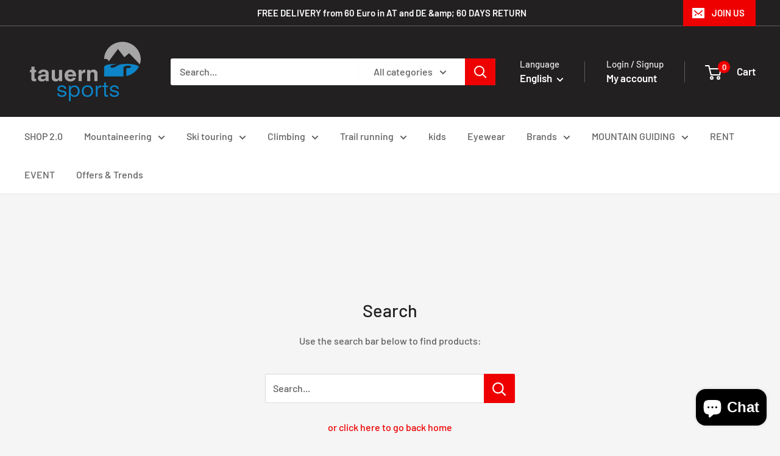

--- FILE ---
content_type: text/html; charset=utf-8
request_url: https://tauern-sports.com/en/search
body_size: 88062
content:
<!doctype html>

<html class="no-js" lang="en">
  <head>
    <meta charset="utf-8">
    <meta name="viewport" content="width=device-width, initial-scale=1.0, height=device-height, minimum-scale=1.0, maximum-scale=1.0">
    <meta name="theme-color" content="#ee0000">

    <title>Search</title><meta name="description" content="KOMPETENT &amp; EFFIZIENT &amp; VERLÄSSLICH Die Shoppingplattform für Entdecker und Abenteurer auf tauern-sports.com. Von Experten für die Bedürfnisse der Bergsteiger und die, die es noch werden wollen. Die angebotenen Produkte sind akribisch ausgewählte und von Bergführern getestete Modelle von Herstellern."><link rel="canonical" href="https://tauern-sports.com/en/search"><link rel="shortcut icon" href="//tauern-sports.com/cdn/shop/files/logo_hg_trp_bf00f88e-5907-433a-84f4-78e649fbee8c_96x96.png?v=1695967933" type="image/png"><link rel="preload" as="style" href="//tauern-sports.com/cdn/shop/t/12/assets/theme.css?v=93604157203610123531756633373">
    <link rel="preload" as="script" href="//tauern-sports.com/cdn/shop/t/12/assets/theme.js?v=58436354120716407751756633373">
    <link rel="preconnect" href="https://cdn.shopify.com">
    <link rel="preconnect" href="https://fonts.shopifycdn.com">
    <link rel="dns-prefetch" href="https://productreviews.shopifycdn.com">
    <link rel="dns-prefetch" href="https://ajax.googleapis.com">
    <link rel="dns-prefetch" href="https://maps.googleapis.com">
    <link rel="dns-prefetch" href="https://maps.gstatic.com">

    <meta property="og:type" content="website">
  <meta property="og:title" content="Search"><meta property="og:description" content="KOMPETENT &amp; EFFIZIENT &amp; VERLÄSSLICH Die Shoppingplattform für Entdecker und Abenteurer auf tauern-sports.com. Von Experten für die Bedürfnisse der Bergsteiger und die, die es noch werden wollen. Die angebotenen Produkte sind akribisch ausgewählte und von Bergführern getestete Modelle von Herstellern."><meta property="og:url" content="https://tauern-sports.com/en/search">
<meta property="og:site_name" content="tauern sports"><meta name="twitter:card" content="summary"><meta name="twitter:title" content="Search">
  <meta name="twitter:description" content="KOMPETENT &amp; EFFIZIENT &amp; VERLÄSSLICH Die Shoppingplattform für Entdecker und Abenteurer auf tauern-sports.com. Von Experten für die Bedürfnisse der Bergsteiger und die, die es noch werden wollen. Die angebotenen Produkte sind akribisch ausgewählte und von Bergführern getestete Modelle von Herstellern.">
    <link rel="preload" href="//tauern-sports.com/cdn/fonts/barlow/barlow_n5.a193a1990790eba0cc5cca569d23799830e90f07.woff2" as="font" type="font/woff2" crossorigin><link rel="preload" href="//tauern-sports.com/cdn/fonts/barlow/barlow_n5.a193a1990790eba0cc5cca569d23799830e90f07.woff2" as="font" type="font/woff2" crossorigin><style>
  @font-face {
  font-family: Barlow;
  font-weight: 500;
  font-style: normal;
  font-display: swap;
  src: url("//tauern-sports.com/cdn/fonts/barlow/barlow_n5.a193a1990790eba0cc5cca569d23799830e90f07.woff2") format("woff2"),
       url("//tauern-sports.com/cdn/fonts/barlow/barlow_n5.ae31c82169b1dc0715609b8cc6a610b917808358.woff") format("woff");
}

  @font-face {
  font-family: Barlow;
  font-weight: 500;
  font-style: normal;
  font-display: swap;
  src: url("//tauern-sports.com/cdn/fonts/barlow/barlow_n5.a193a1990790eba0cc5cca569d23799830e90f07.woff2") format("woff2"),
       url("//tauern-sports.com/cdn/fonts/barlow/barlow_n5.ae31c82169b1dc0715609b8cc6a610b917808358.woff") format("woff");
}

@font-face {
  font-family: Barlow;
  font-weight: 600;
  font-style: normal;
  font-display: swap;
  src: url("//tauern-sports.com/cdn/fonts/barlow/barlow_n6.329f582a81f63f125e63c20a5a80ae9477df68e1.woff2") format("woff2"),
       url("//tauern-sports.com/cdn/fonts/barlow/barlow_n6.0163402e36247bcb8b02716880d0b39568412e9e.woff") format("woff");
}

@font-face {
  font-family: Barlow;
  font-weight: 500;
  font-style: italic;
  font-display: swap;
  src: url("//tauern-sports.com/cdn/fonts/barlow/barlow_i5.714d58286997b65cd479af615cfa9bb0a117a573.woff2") format("woff2"),
       url("//tauern-sports.com/cdn/fonts/barlow/barlow_i5.0120f77e6447d3b5df4bbec8ad8c2d029d87fb21.woff") format("woff");
}


  @font-face {
  font-family: Barlow;
  font-weight: 700;
  font-style: normal;
  font-display: swap;
  src: url("//tauern-sports.com/cdn/fonts/barlow/barlow_n7.691d1d11f150e857dcbc1c10ef03d825bc378d81.woff2") format("woff2"),
       url("//tauern-sports.com/cdn/fonts/barlow/barlow_n7.4fdbb1cb7da0e2c2f88492243ffa2b4f91924840.woff") format("woff");
}

  @font-face {
  font-family: Barlow;
  font-weight: 500;
  font-style: italic;
  font-display: swap;
  src: url("//tauern-sports.com/cdn/fonts/barlow/barlow_i5.714d58286997b65cd479af615cfa9bb0a117a573.woff2") format("woff2"),
       url("//tauern-sports.com/cdn/fonts/barlow/barlow_i5.0120f77e6447d3b5df4bbec8ad8c2d029d87fb21.woff") format("woff");
}

  @font-face {
  font-family: Barlow;
  font-weight: 700;
  font-style: italic;
  font-display: swap;
  src: url("//tauern-sports.com/cdn/fonts/barlow/barlow_i7.50e19d6cc2ba5146fa437a5a7443c76d5d730103.woff2") format("woff2"),
       url("//tauern-sports.com/cdn/fonts/barlow/barlow_i7.47e9f98f1b094d912e6fd631cc3fe93d9f40964f.woff") format("woff");
}


  :root {
    --default-text-font-size : 15px;
    --base-text-font-size    : 16px;
    --heading-font-family    : Barlow, sans-serif;
    --heading-font-weight    : 500;
    --heading-font-style     : normal;
    --text-font-family       : Barlow, sans-serif;
    --text-font-weight       : 500;
    --text-font-style        : normal;
    --text-font-bolder-weight: 600;
    --text-link-decoration   : underline;

    --text-color               : #616161;
    --text-color-rgb           : 97, 97, 97;
    --heading-color            : #222021;
    --border-color             : #e8e8e8;
    --border-color-rgb         : 232, 232, 232;
    --form-border-color        : #dbdbdb;
    --accent-color             : #ee0000;
    --accent-color-rgb         : 238, 0, 0;
    --link-color               : #ee0000;
    --link-color-hover         : #a20000;
    --background               : #f5f5f5;
    --secondary-background     : #ffffff;
    --secondary-background-rgb : 255, 255, 255;
    --accent-background        : rgba(238, 0, 0, 0.08);

    --input-background: #ffffff;

    --error-color       : #ff0000;
    --error-background  : rgba(255, 0, 0, 0.07);
    --success-color     : #00aa00;
    --success-background: rgba(0, 170, 0, 0.11);

    --primary-button-background      : #ee0000;
    --primary-button-background-rgb  : 238, 0, 0;
    --primary-button-text-color      : #ffffff;
    --secondary-button-background    : #222021;
    --secondary-button-background-rgb: 34, 32, 33;
    --secondary-button-text-color    : #ffffff;

    --header-background      : #222021;
    --header-text-color      : #ffffff;
    --header-light-text-color: #e8e8e8;
    --header-border-color    : rgba(232, 232, 232, 0.3);
    --header-accent-color    : #ee0000;

    --footer-background-color:    #222021;
    --footer-heading-text-color:  #ffffff;
    --footer-body-text-color:     #ffffff;
    --footer-body-text-color-rgb: 255, 255, 255;
    --footer-accent-color:        #ee0000;
    --footer-accent-color-rgb:    238, 0, 0;
    --footer-border:              none;
    
    --flickity-arrow-color: #b5b5b5;--product-on-sale-accent           : #cf0e0e;
    --product-on-sale-accent-rgb       : 207, 14, 14;
    --product-on-sale-color            : #ffffff;
    --product-in-stock-color           : #1c7b36;
    --product-low-stock-color          : #cf0e0e;
    --product-sold-out-color           : #8a9297;
    --product-custom-label-1-background: #3f6ab1;
    --product-custom-label-1-color     : #ffffff;
    --product-custom-label-2-background: #8a44ae;
    --product-custom-label-2-color     : #ffffff;
    --product-review-star-color        : #ffbd00;

    --mobile-container-gutter : 20px;
    --desktop-container-gutter: 40px;

    /* Shopify related variables */
    --payment-terms-background-color: #f5f5f5;
  }
</style>

<script>
  // IE11 does not have support for CSS variables, so we have to polyfill them
  if (!(((window || {}).CSS || {}).supports && window.CSS.supports('(--a: 0)'))) {
    const script = document.createElement('script');
    script.type = 'text/javascript';
    script.src = 'https://cdn.jsdelivr.net/npm/css-vars-ponyfill@2';
    script.onload = function() {
      cssVars({});
    };

    document.getElementsByTagName('head')[0].appendChild(script);
  }
</script>


    <script>window.performance && window.performance.mark && window.performance.mark('shopify.content_for_header.start');</script><meta name="google-site-verification" content="0tFoMMWJa5p46ScGCBluNrFBrrZxD9oe47CkYjI9weM">
<meta name="facebook-domain-verification" content="ivbjelm8kz6g34klez94zz1h5o7x5t">
<meta name="facebook-domain-verification" content="b17nyrgkzt6p531ao7sqwz9j2hp98q">
<meta id="shopify-digital-wallet" name="shopify-digital-wallet" content="/60133212315/digital_wallets/dialog">
<meta name="shopify-checkout-api-token" content="a0233699f363a1ebd0f95aca4123b8c7">
<meta id="in-context-paypal-metadata" data-shop-id="60133212315" data-venmo-supported="false" data-environment="production" data-locale="en_US" data-paypal-v4="true" data-currency="EUR">
<link rel="alternate" hreflang="x-default" href="https://tauern-sports.com/search">
<link rel="alternate" hreflang="de" href="https://tauern-sports.com/search">
<link rel="alternate" hreflang="en" href="https://tauern-sports.com/en/search">
<script async="async" src="/checkouts/internal/preloads.js?locale=en-AT"></script>
<link rel="preconnect" href="https://shop.app" crossorigin="anonymous">
<script async="async" src="https://shop.app/checkouts/internal/preloads.js?locale=en-AT&shop_id=60133212315" crossorigin="anonymous"></script>
<script id="apple-pay-shop-capabilities" type="application/json">{"shopId":60133212315,"countryCode":"AT","currencyCode":"EUR","merchantCapabilities":["supports3DS"],"merchantId":"gid:\/\/shopify\/Shop\/60133212315","merchantName":"tauern sports","requiredBillingContactFields":["postalAddress","email"],"requiredShippingContactFields":["postalAddress","email"],"shippingType":"shipping","supportedNetworks":["visa","maestro","masterCard","amex"],"total":{"type":"pending","label":"tauern sports","amount":"1.00"},"shopifyPaymentsEnabled":true,"supportsSubscriptions":true}</script>
<script id="shopify-features" type="application/json">{"accessToken":"a0233699f363a1ebd0f95aca4123b8c7","betas":["rich-media-storefront-analytics"],"domain":"tauern-sports.com","predictiveSearch":true,"shopId":60133212315,"locale":"en"}</script>
<script>var Shopify = Shopify || {};
Shopify.shop = "tauern-sports.myshopify.com";
Shopify.locale = "en";
Shopify.currency = {"active":"EUR","rate":"1.0"};
Shopify.country = "AT";
Shopify.theme = {"name":"Warehouse_08_2025","id":186030653788,"schema_name":"Warehouse","schema_version":"6.6.0","theme_store_id":871,"role":"main"};
Shopify.theme.handle = "null";
Shopify.theme.style = {"id":null,"handle":null};
Shopify.cdnHost = "tauern-sports.com/cdn";
Shopify.routes = Shopify.routes || {};
Shopify.routes.root = "/en/";</script>
<script type="module">!function(o){(o.Shopify=o.Shopify||{}).modules=!0}(window);</script>
<script>!function(o){function n(){var o=[];function n(){o.push(Array.prototype.slice.apply(arguments))}return n.q=o,n}var t=o.Shopify=o.Shopify||{};t.loadFeatures=n(),t.autoloadFeatures=n()}(window);</script>
<script>
  window.ShopifyPay = window.ShopifyPay || {};
  window.ShopifyPay.apiHost = "shop.app\/pay";
  window.ShopifyPay.redirectState = null;
</script>
<script id="shop-js-analytics" type="application/json">{"pageType":"search"}</script>
<script defer="defer" async type="module" src="//tauern-sports.com/cdn/shopifycloud/shop-js/modules/v2/client.init-shop-cart-sync_IZsNAliE.en.esm.js"></script>
<script defer="defer" async type="module" src="//tauern-sports.com/cdn/shopifycloud/shop-js/modules/v2/chunk.common_0OUaOowp.esm.js"></script>
<script type="module">
  await import("//tauern-sports.com/cdn/shopifycloud/shop-js/modules/v2/client.init-shop-cart-sync_IZsNAliE.en.esm.js");
await import("//tauern-sports.com/cdn/shopifycloud/shop-js/modules/v2/chunk.common_0OUaOowp.esm.js");

  window.Shopify.SignInWithShop?.initShopCartSync?.({"fedCMEnabled":true,"windoidEnabled":true});

</script>
<script>
  window.Shopify = window.Shopify || {};
  if (!window.Shopify.featureAssets) window.Shopify.featureAssets = {};
  window.Shopify.featureAssets['shop-js'] = {"shop-cart-sync":["modules/v2/client.shop-cart-sync_DLOhI_0X.en.esm.js","modules/v2/chunk.common_0OUaOowp.esm.js"],"init-fed-cm":["modules/v2/client.init-fed-cm_C6YtU0w6.en.esm.js","modules/v2/chunk.common_0OUaOowp.esm.js"],"shop-button":["modules/v2/client.shop-button_BCMx7GTG.en.esm.js","modules/v2/chunk.common_0OUaOowp.esm.js"],"shop-cash-offers":["modules/v2/client.shop-cash-offers_BT26qb5j.en.esm.js","modules/v2/chunk.common_0OUaOowp.esm.js","modules/v2/chunk.modal_CGo_dVj3.esm.js"],"init-windoid":["modules/v2/client.init-windoid_B9PkRMql.en.esm.js","modules/v2/chunk.common_0OUaOowp.esm.js"],"init-shop-email-lookup-coordinator":["modules/v2/client.init-shop-email-lookup-coordinator_DZkqjsbU.en.esm.js","modules/v2/chunk.common_0OUaOowp.esm.js"],"shop-toast-manager":["modules/v2/client.shop-toast-manager_Di2EnuM7.en.esm.js","modules/v2/chunk.common_0OUaOowp.esm.js"],"shop-login-button":["modules/v2/client.shop-login-button_BtqW_SIO.en.esm.js","modules/v2/chunk.common_0OUaOowp.esm.js","modules/v2/chunk.modal_CGo_dVj3.esm.js"],"avatar":["modules/v2/client.avatar_BTnouDA3.en.esm.js"],"pay-button":["modules/v2/client.pay-button_CWa-C9R1.en.esm.js","modules/v2/chunk.common_0OUaOowp.esm.js"],"init-shop-cart-sync":["modules/v2/client.init-shop-cart-sync_IZsNAliE.en.esm.js","modules/v2/chunk.common_0OUaOowp.esm.js"],"init-customer-accounts":["modules/v2/client.init-customer-accounts_DenGwJTU.en.esm.js","modules/v2/client.shop-login-button_BtqW_SIO.en.esm.js","modules/v2/chunk.common_0OUaOowp.esm.js","modules/v2/chunk.modal_CGo_dVj3.esm.js"],"init-shop-for-new-customer-accounts":["modules/v2/client.init-shop-for-new-customer-accounts_JdHXxpS9.en.esm.js","modules/v2/client.shop-login-button_BtqW_SIO.en.esm.js","modules/v2/chunk.common_0OUaOowp.esm.js","modules/v2/chunk.modal_CGo_dVj3.esm.js"],"init-customer-accounts-sign-up":["modules/v2/client.init-customer-accounts-sign-up_D6__K_p8.en.esm.js","modules/v2/client.shop-login-button_BtqW_SIO.en.esm.js","modules/v2/chunk.common_0OUaOowp.esm.js","modules/v2/chunk.modal_CGo_dVj3.esm.js"],"checkout-modal":["modules/v2/client.checkout-modal_C_ZQDY6s.en.esm.js","modules/v2/chunk.common_0OUaOowp.esm.js","modules/v2/chunk.modal_CGo_dVj3.esm.js"],"shop-follow-button":["modules/v2/client.shop-follow-button_XetIsj8l.en.esm.js","modules/v2/chunk.common_0OUaOowp.esm.js","modules/v2/chunk.modal_CGo_dVj3.esm.js"],"lead-capture":["modules/v2/client.lead-capture_DvA72MRN.en.esm.js","modules/v2/chunk.common_0OUaOowp.esm.js","modules/v2/chunk.modal_CGo_dVj3.esm.js"],"shop-login":["modules/v2/client.shop-login_ClXNxyh6.en.esm.js","modules/v2/chunk.common_0OUaOowp.esm.js","modules/v2/chunk.modal_CGo_dVj3.esm.js"],"payment-terms":["modules/v2/client.payment-terms_CNlwjfZz.en.esm.js","modules/v2/chunk.common_0OUaOowp.esm.js","modules/v2/chunk.modal_CGo_dVj3.esm.js"]};
</script>
<script>(function() {
  var isLoaded = false;
  function asyncLoad() {
    if (isLoaded) return;
    isLoaded = true;
    var urls = ["\/\/cdn.shopify.com\/proxy\/93093b452d439d6818b48f54a91813154f028f79218cf8aaefcea4311da4b13c\/tauern-sports.bookthatapp.com\/javascripts\/bta-installed.js?shop=tauern-sports.myshopify.com\u0026sp-cache-control=cHVibGljLCBtYXgtYWdlPTkwMA","https:\/\/cdn.one.store\/javascript\/dist\/1.0\/jcr-widget.js?account_id=shopify:tauern-sports.myshopify.com\u0026shop=tauern-sports.myshopify.com","\/\/tauern-sports.bookthatapp.com\/javascripts\/bta.js?shop=tauern-sports.myshopify.com","\/\/cdn.shopify.com\/proxy\/5ad3f0e4ea743726b09d4525bb599108c748305ce224e9facdab908b7c42ca57\/tauern-sports.bookthatapp.com\/sdk\/v1\/js\/bta-order-status-bootstrap.min.js?shop=tauern-sports.myshopify.com\u0026sp-cache-control=cHVibGljLCBtYXgtYWdlPTkwMA","https:\/\/s3.eu-west-1.amazonaws.com\/production-klarna-il-shopify-osm\/0b7fe7c4a98ef8166eeafee767bc667686567a25\/tauern-sports.myshopify.com-1759053558618.js?shop=tauern-sports.myshopify.com"];
    for (var i = 0; i < urls.length; i++) {
      var s = document.createElement('script');
      s.type = 'text/javascript';
      s.async = true;
      s.src = urls[i];
      var x = document.getElementsByTagName('script')[0];
      x.parentNode.insertBefore(s, x);
    }
  };
  if(window.attachEvent) {
    window.attachEvent('onload', asyncLoad);
  } else {
    window.addEventListener('load', asyncLoad, false);
  }
})();</script>
<script id="__st">var __st={"a":60133212315,"offset":3600,"reqid":"6a317a2a-fed5-47bd-9cae-1753d079b50a-1768373054","pageurl":"tauern-sports.com\/en\/search","u":"9a1b89b4805c","p":"searchresults"};</script>
<script>window.ShopifyPaypalV4VisibilityTracking = true;</script>
<script id="captcha-bootstrap">!function(){'use strict';const t='contact',e='account',n='new_comment',o=[[t,t],['blogs',n],['comments',n],[t,'customer']],c=[[e,'customer_login'],[e,'guest_login'],[e,'recover_customer_password'],[e,'create_customer']],r=t=>t.map((([t,e])=>`form[action*='/${t}']:not([data-nocaptcha='true']) input[name='form_type'][value='${e}']`)).join(','),a=t=>()=>t?[...document.querySelectorAll(t)].map((t=>t.form)):[];function s(){const t=[...o],e=r(t);return a(e)}const i='password',u='form_key',d=['recaptcha-v3-token','g-recaptcha-response','h-captcha-response',i],f=()=>{try{return window.sessionStorage}catch{return}},m='__shopify_v',_=t=>t.elements[u];function p(t,e,n=!1){try{const o=window.sessionStorage,c=JSON.parse(o.getItem(e)),{data:r}=function(t){const{data:e,action:n}=t;return t[m]||n?{data:e,action:n}:{data:t,action:n}}(c);for(const[e,n]of Object.entries(r))t.elements[e]&&(t.elements[e].value=n);n&&o.removeItem(e)}catch(o){console.error('form repopulation failed',{error:o})}}const l='form_type',E='cptcha';function T(t){t.dataset[E]=!0}const w=window,h=w.document,L='Shopify',v='ce_forms',y='captcha';let A=!1;((t,e)=>{const n=(g='f06e6c50-85a8-45c8-87d0-21a2b65856fe',I='https://cdn.shopify.com/shopifycloud/storefront-forms-hcaptcha/ce_storefront_forms_captcha_hcaptcha.v1.5.2.iife.js',D={infoText:'Protected by hCaptcha',privacyText:'Privacy',termsText:'Terms'},(t,e,n)=>{const o=w[L][v],c=o.bindForm;if(c)return c(t,g,e,D).then(n);var r;o.q.push([[t,g,e,D],n]),r=I,A||(h.body.append(Object.assign(h.createElement('script'),{id:'captcha-provider',async:!0,src:r})),A=!0)});var g,I,D;w[L]=w[L]||{},w[L][v]=w[L][v]||{},w[L][v].q=[],w[L][y]=w[L][y]||{},w[L][y].protect=function(t,e){n(t,void 0,e),T(t)},Object.freeze(w[L][y]),function(t,e,n,w,h,L){const[v,y,A,g]=function(t,e,n){const i=e?o:[],u=t?c:[],d=[...i,...u],f=r(d),m=r(i),_=r(d.filter((([t,e])=>n.includes(e))));return[a(f),a(m),a(_),s()]}(w,h,L),I=t=>{const e=t.target;return e instanceof HTMLFormElement?e:e&&e.form},D=t=>v().includes(t);t.addEventListener('submit',(t=>{const e=I(t);if(!e)return;const n=D(e)&&!e.dataset.hcaptchaBound&&!e.dataset.recaptchaBound,o=_(e),c=g().includes(e)&&(!o||!o.value);(n||c)&&t.preventDefault(),c&&!n&&(function(t){try{if(!f())return;!function(t){const e=f();if(!e)return;const n=_(t);if(!n)return;const o=n.value;o&&e.removeItem(o)}(t);const e=Array.from(Array(32),(()=>Math.random().toString(36)[2])).join('');!function(t,e){_(t)||t.append(Object.assign(document.createElement('input'),{type:'hidden',name:u})),t.elements[u].value=e}(t,e),function(t,e){const n=f();if(!n)return;const o=[...t.querySelectorAll(`input[type='${i}']`)].map((({name:t})=>t)),c=[...d,...o],r={};for(const[a,s]of new FormData(t).entries())c.includes(a)||(r[a]=s);n.setItem(e,JSON.stringify({[m]:1,action:t.action,data:r}))}(t,e)}catch(e){console.error('failed to persist form',e)}}(e),e.submit())}));const S=(t,e)=>{t&&!t.dataset[E]&&(n(t,e.some((e=>e===t))),T(t))};for(const o of['focusin','change'])t.addEventListener(o,(t=>{const e=I(t);D(e)&&S(e,y())}));const B=e.get('form_key'),M=e.get(l),P=B&&M;t.addEventListener('DOMContentLoaded',(()=>{const t=y();if(P)for(const e of t)e.elements[l].value===M&&p(e,B);[...new Set([...A(),...v().filter((t=>'true'===t.dataset.shopifyCaptcha))])].forEach((e=>S(e,t)))}))}(h,new URLSearchParams(w.location.search),n,t,e,['guest_login'])})(!0,!0)}();</script>
<script integrity="sha256-4kQ18oKyAcykRKYeNunJcIwy7WH5gtpwJnB7kiuLZ1E=" data-source-attribution="shopify.loadfeatures" defer="defer" src="//tauern-sports.com/cdn/shopifycloud/storefront/assets/storefront/load_feature-a0a9edcb.js" crossorigin="anonymous"></script>
<script crossorigin="anonymous" defer="defer" src="//tauern-sports.com/cdn/shopifycloud/storefront/assets/shopify_pay/storefront-65b4c6d7.js?v=20250812"></script>
<script data-source-attribution="shopify.dynamic_checkout.dynamic.init">var Shopify=Shopify||{};Shopify.PaymentButton=Shopify.PaymentButton||{isStorefrontPortableWallets:!0,init:function(){window.Shopify.PaymentButton.init=function(){};var t=document.createElement("script");t.src="https://tauern-sports.com/cdn/shopifycloud/portable-wallets/latest/portable-wallets.en.js",t.type="module",document.head.appendChild(t)}};
</script>
<script data-source-attribution="shopify.dynamic_checkout.buyer_consent">
  function portableWalletsHideBuyerConsent(e){var t=document.getElementById("shopify-buyer-consent"),n=document.getElementById("shopify-subscription-policy-button");t&&n&&(t.classList.add("hidden"),t.setAttribute("aria-hidden","true"),n.removeEventListener("click",e))}function portableWalletsShowBuyerConsent(e){var t=document.getElementById("shopify-buyer-consent"),n=document.getElementById("shopify-subscription-policy-button");t&&n&&(t.classList.remove("hidden"),t.removeAttribute("aria-hidden"),n.addEventListener("click",e))}window.Shopify?.PaymentButton&&(window.Shopify.PaymentButton.hideBuyerConsent=portableWalletsHideBuyerConsent,window.Shopify.PaymentButton.showBuyerConsent=portableWalletsShowBuyerConsent);
</script>
<script data-source-attribution="shopify.dynamic_checkout.cart.bootstrap">document.addEventListener("DOMContentLoaded",(function(){function t(){return document.querySelector("shopify-accelerated-checkout-cart, shopify-accelerated-checkout")}if(t())Shopify.PaymentButton.init();else{new MutationObserver((function(e,n){t()&&(Shopify.PaymentButton.init(),n.disconnect())})).observe(document.body,{childList:!0,subtree:!0})}}));
</script>
<link id="shopify-accelerated-checkout-styles" rel="stylesheet" media="screen" href="https://tauern-sports.com/cdn/shopifycloud/portable-wallets/latest/accelerated-checkout-backwards-compat.css" crossorigin="anonymous">
<style id="shopify-accelerated-checkout-cart">
        #shopify-buyer-consent {
  margin-top: 1em;
  display: inline-block;
  width: 100%;
}

#shopify-buyer-consent.hidden {
  display: none;
}

#shopify-subscription-policy-button {
  background: none;
  border: none;
  padding: 0;
  text-decoration: underline;
  font-size: inherit;
  cursor: pointer;
}

#shopify-subscription-policy-button::before {
  box-shadow: none;
}

      </style>

<script>window.performance && window.performance.mark && window.performance.mark('shopify.content_for_header.end');</script>

    <link rel="stylesheet" href="//tauern-sports.com/cdn/shop/t/12/assets/theme.css?v=93604157203610123531756633373">

    <script type="application/ld+json">
  {
    "@context": "https://schema.org",
    "@type": "BreadcrumbList",
    "itemListElement": [{
        "@type": "ListItem",
        "position": 1,
        "name": "Home",
        "item": "https://tauern-sports.com"
      }]
  }
</script>

    <script>
      // This allows to expose several variables to the global scope, to be used in scripts
      window.theme = {
        pageType: "search",
        cartCount: 0,
        moneyFormat: "€{{amount_with_comma_separator}}",
        moneyWithCurrencyFormat: "€{{amount_with_comma_separator}} EUR",
        currencyCodeEnabled: false,
        showDiscount: true,
        discountMode: "percentage",
        cartType: "drawer"
      };

      window.routes = {
        rootUrl: "\/en",
        rootUrlWithoutSlash: "\/en",
        cartUrl: "\/en\/cart",
        cartAddUrl: "\/en\/cart\/add",
        cartChangeUrl: "\/en\/cart\/change",
        searchUrl: "\/en\/search",
        productRecommendationsUrl: "\/en\/recommendations\/products"
      };

      window.languages = {
        productRegularPrice: "Regular price",
        productSalePrice: "Sale price",
        collectionOnSaleLabel: "Save {{savings}}",
        productFormUnavailable: "Unavailable",
        productFormAddToCart: "Add to cart",
        productFormPreOrder: "Pre-order",
        productFormSoldOut: "Sold out",
        productAdded: "Product has been added to your cart",
        productAddedShort: "Added!",
        shippingEstimatorNoResults: "No shipping could be found for your address.",
        shippingEstimatorOneResult: "There is one shipping rate for your address:",
        shippingEstimatorMultipleResults: "There are {{count}} shipping rates for your address:",
        shippingEstimatorErrors: "There are some errors:"
      };

      document.documentElement.className = document.documentElement.className.replace('no-js', 'js');
    </script><script src="//tauern-sports.com/cdn/shop/t/12/assets/theme.js?v=58436354120716407751756633373" defer></script>
    <script src="//tauern-sports.com/cdn/shop/t/12/assets/custom.js?v=102476495355921946141756633373" defer></script><script>
        (function () {
          window.onpageshow = function() {
            // We force re-freshing the cart content onpageshow, as most browsers will serve a cache copy when hitting the
            // back button, which cause staled data
            document.documentElement.dispatchEvent(new CustomEvent('cart:refresh', {
              bubbles: true,
              detail: {scrollToTop: false}
            }));
          };
        })();
      </script><!-- BEGIN app block: shopify://apps/complianz-gdpr-cookie-consent/blocks/bc-block/e49729f0-d37d-4e24-ac65-e0e2f472ac27 -->

    
    
    
<link id='complianz-css' rel="stylesheet" href=https://cdn.shopify.com/extensions/019a2fb2-ee57-75e6-ac86-acfd14822c1d/gdpr-legal-cookie-74/assets/complainz.css media="print" onload="this.media='all'">
    <style>
        #Compliance-iframe.Compliance-iframe-branded > div.purposes-header,
        #Compliance-iframe.Compliance-iframe-branded > div.cmplc-cmp-header,
        #purposes-container > div.purposes-header,
        #Compliance-cs-banner .Compliance-cs-brand {
            background-color: #ffffff !important;
            color: #000000!important;
        }
        #Compliance-iframe.Compliance-iframe-branded .purposes-header .cmplc-btn-cp ,
        #Compliance-iframe.Compliance-iframe-branded .purposes-header .cmplc-btn-cp:hover,
        #Compliance-iframe.Compliance-iframe-branded .purposes-header .cmplc-btn-back:hover  {
            background-color: #ffffff !important;
            opacity: 1 !important;
        }
        #Compliance-cs-banner .cmplc-toggle .cmplc-toggle-label {
            color: #ffffff!important;
        }
        #Compliance-iframe.Compliance-iframe-branded .purposes-header .cmplc-btn-cp:hover,
        #Compliance-iframe.Compliance-iframe-branded .purposes-header .cmplc-btn-back:hover {
            background-color: #000000!important;
            color: #ffffff!important;
        }
        #Compliance-cs-banner #Compliance-cs-title {
            font-size: 14px !important;
        }
        #Compliance-cs-banner .Compliance-cs-content,
        #Compliance-cs-title,
        .cmplc-toggle-checkbox.granular-control-checkbox span {
            background-color: #ffffff !important;
            color: #000000 !important;
            font-size: 14px !important;
        }
        #Compliance-cs-banner .Compliance-cs-close-btn {
            font-size: 14px !important;
            background-color: #ffffff !important;
        }
        #Compliance-cs-banner .Compliance-cs-opt-group {
            color: #ffffff !important;
        }
        #Compliance-cs-banner .Compliance-cs-opt-group button,
        .Compliance-alert button.Compliance-button-cancel {
            background-color: #4ba733!important;
            color: #ffffff!important;
        }
        #Compliance-cs-banner .Compliance-cs-opt-group button.Compliance-cs-accept-btn,
        #Compliance-cs-banner .Compliance-cs-opt-group button.Compliance-cs-btn-primary,
        .Compliance-alert button.Compliance-button-confirm {
            background-color: #4ba733 !important;
            color: #ffffff !important;
        }
        #Compliance-cs-banner .Compliance-cs-opt-group button.Compliance-cs-reject-btn {
            background-color: #4ba733!important;
            color: #ffffff!important;
        }

        #Compliance-cs-banner .Compliance-banner-content button {
            cursor: pointer !important;
            color: currentColor !important;
            text-decoration: underline !important;
            border: none !important;
            background-color: transparent !important;
            font-size: 100% !important;
            padding: 0 !important;
        }

        #Compliance-cs-banner .Compliance-cs-opt-group button {
            border-radius: 4px !important;
            padding-block: 10px !important;
        }
        @media (min-width: 640px) {
            #Compliance-cs-banner.Compliance-cs-default-floating:not(.Compliance-cs-top):not(.Compliance-cs-center) .Compliance-cs-container, #Compliance-cs-banner.Compliance-cs-default-floating:not(.Compliance-cs-bottom):not(.Compliance-cs-center) .Compliance-cs-container, #Compliance-cs-banner.Compliance-cs-default-floating.Compliance-cs-center:not(.Compliance-cs-top):not(.Compliance-cs-bottom) .Compliance-cs-container {
                width: 560px !important;
            }
            #Compliance-cs-banner.Compliance-cs-default-floating:not(.Compliance-cs-top):not(.Compliance-cs-center) .Compliance-cs-opt-group, #Compliance-cs-banner.Compliance-cs-default-floating:not(.Compliance-cs-bottom):not(.Compliance-cs-center) .Compliance-cs-opt-group, #Compliance-cs-banner.Compliance-cs-default-floating.Compliance-cs-center:not(.Compliance-cs-top):not(.Compliance-cs-bottom) .Compliance-cs-opt-group {
                flex-direction: row !important;
            }
            #Compliance-cs-banner .Compliance-cs-opt-group button:not(:last-of-type),
            #Compliance-cs-banner .Compliance-cs-opt-group button {
                margin-right: 4px !important;
            }
            #Compliance-cs-banner .Compliance-cs-container .Compliance-cs-brand {
                position: absolute !important;
                inset-block-start: 6px;
            }
        }
        #Compliance-cs-banner.Compliance-cs-default-floating:not(.Compliance-cs-top):not(.Compliance-cs-center) .Compliance-cs-opt-group > div, #Compliance-cs-banner.Compliance-cs-default-floating:not(.Compliance-cs-bottom):not(.Compliance-cs-center) .Compliance-cs-opt-group > div, #Compliance-cs-banner.Compliance-cs-default-floating.Compliance-cs-center:not(.Compliance-cs-top):not(.Compliance-cs-bottom) .Compliance-cs-opt-group > div {
            flex-direction: row-reverse;
            width: 100% !important;
        }

        .Compliance-cs-brand-badge-outer, .Compliance-cs-brand-badge, #Compliance-cs-banner.Compliance-cs-default-floating.Compliance-cs-bottom .Compliance-cs-brand-badge-outer,
        #Compliance-cs-banner.Compliance-cs-default.Compliance-cs-bottom .Compliance-cs-brand-badge-outer,
        #Compliance-cs-banner.Compliance-cs-default:not(.Compliance-cs-left) .Compliance-cs-brand-badge-outer,
        #Compliance-cs-banner.Compliance-cs-default-floating:not(.Compliance-cs-left) .Compliance-cs-brand-badge-outer {
            display: none !important
        }

        #Compliance-cs-banner:not(.Compliance-cs-top):not(.Compliance-cs-bottom) .Compliance-cs-container.Compliance-cs-themed {
            flex-direction: row !important;
        }

        #Compliance-cs-banner #Compliance-cs-title,
        #Compliance-cs-banner #Compliance-cs-custom-title {
            justify-self: center !important;
            font-size: 14px !important;
            font-family: -apple-system,sans-serif !important;
            margin-inline: auto !important;
            width: 55% !important;
            text-align: center;
            font-weight: 600;
            visibility: unset;
        }

        @media (max-width: 640px) {
            #Compliance-cs-banner #Compliance-cs-title,
            #Compliance-cs-banner #Compliance-cs-custom-title {
                display: block;
            }
        }

        #Compliance-cs-banner .Compliance-cs-brand img {
            max-width: 110px !important;
            min-height: 32px !important;
        }
        #Compliance-cs-banner .Compliance-cs-container .Compliance-cs-brand {
            background: none !important;
            padding: 0px !important;
            margin-block-start:10px !important;
            margin-inline-start:16px !important;
        }

        #Compliance-cs-banner .Compliance-cs-opt-group button {
            padding-inline: 4px !important;
        }

    </style>
    
    
    
    

    <script type="text/javascript">
        function loadScript(src) {
            return new Promise((resolve, reject) => {
                const s = document.createElement("script");
                s.src = src;
                s.charset = "UTF-8";
                s.onload = resolve;
                s.onerror = reject;
                document.head.appendChild(s);
            });
        }

        function filterGoogleConsentModeURLs(domainsArray) {
            const googleConsentModeComplianzURls = [
                // 197, # Google Tag Manager:
                {"domain":"s.www.googletagmanager.com", "path":""},
                {"domain":"www.tagmanager.google.com", "path":""},
                {"domain":"www.googletagmanager.com", "path":""},
                {"domain":"googletagmanager.com", "path":""},
                {"domain":"tagassistant.google.com", "path":""},
                {"domain":"tagmanager.google.com", "path":""},

                // 2110, # Google Analytics 4:
                {"domain":"www.analytics.google.com", "path":""},
                {"domain":"www.google-analytics.com", "path":""},
                {"domain":"ssl.google-analytics.com", "path":""},
                {"domain":"google-analytics.com", "path":""},
                {"domain":"analytics.google.com", "path":""},
                {"domain":"region1.google-analytics.com", "path":""},
                {"domain":"region1.analytics.google.com", "path":""},
                {"domain":"*.google-analytics.com", "path":""},
                {"domain":"www.googletagmanager.com", "path":"/gtag/js?id=G"},
                {"domain":"googletagmanager.com", "path":"/gtag/js?id=UA"},
                {"domain":"www.googletagmanager.com", "path":"/gtag/js?id=UA"},
                {"domain":"googletagmanager.com", "path":"/gtag/js?id=G"},

                // 177, # Google Ads conversion tracking:
                {"domain":"googlesyndication.com", "path":""},
                {"domain":"media.admob.com", "path":""},
                {"domain":"gmodules.com", "path":""},
                {"domain":"ad.ytsa.net", "path":""},
                {"domain":"dartmotif.net", "path":""},
                {"domain":"dmtry.com", "path":""},
                {"domain":"go.channelintelligence.com", "path":""},
                {"domain":"googleusercontent.com", "path":""},
                {"domain":"googlevideo.com", "path":""},
                {"domain":"gvt1.com", "path":""},
                {"domain":"links.channelintelligence.com", "path":""},
                {"domain":"obrasilinteirojoga.com.br", "path":""},
                {"domain":"pcdn.tcgmsrv.net", "path":""},
                {"domain":"rdr.tag.channelintelligence.com", "path":""},
                {"domain":"static.googleadsserving.cn", "path":""},
                {"domain":"studioapi.doubleclick.com", "path":""},
                {"domain":"teracent.net", "path":""},
                {"domain":"ttwbs.channelintelligence.com", "path":""},
                {"domain":"wtb.channelintelligence.com", "path":""},
                {"domain":"youknowbest.com", "path":""},
                {"domain":"doubleclick.net", "path":""},
                {"domain":"redirector.gvt1.com", "path":""},

                //116, # Google Ads Remarketing
                {"domain":"googlesyndication.com", "path":""},
                {"domain":"media.admob.com", "path":""},
                {"domain":"gmodules.com", "path":""},
                {"domain":"ad.ytsa.net", "path":""},
                {"domain":"dartmotif.net", "path":""},
                {"domain":"dmtry.com", "path":""},
                {"domain":"go.channelintelligence.com", "path":""},
                {"domain":"googleusercontent.com", "path":""},
                {"domain":"googlevideo.com", "path":""},
                {"domain":"gvt1.com", "path":""},
                {"domain":"links.channelintelligence.com", "path":""},
                {"domain":"obrasilinteirojoga.com.br", "path":""},
                {"domain":"pcdn.tcgmsrv.net", "path":""},
                {"domain":"rdr.tag.channelintelligence.com", "path":""},
                {"domain":"static.googleadsserving.cn", "path":""},
                {"domain":"studioapi.doubleclick.com", "path":""},
                {"domain":"teracent.net", "path":""},
                {"domain":"ttwbs.channelintelligence.com", "path":""},
                {"domain":"wtb.channelintelligence.com", "path":""},
                {"domain":"youknowbest.com", "path":""},
                {"domain":"doubleclick.net", "path":""},
                {"domain":"redirector.gvt1.com", "path":""}
            ];

            if (!Array.isArray(domainsArray)) { 
                return [];
            }

            const blockedPairs = new Map();
            for (const rule of googleConsentModeComplianzURls) {
                if (!blockedPairs.has(rule.domain)) {
                    blockedPairs.set(rule.domain, new Set());
                }
                blockedPairs.get(rule.domain).add(rule.path);
            }

            return domainsArray.filter(item => {
                const paths = blockedPairs.get(item.d);
                return !(paths && paths.has(item.p));
            });
        }

        function setupAutoblockingByDomain() {
            // autoblocking by domain
            const autoblockByDomainArray = [];
            const prefixID = '10000' // to not get mixed with real metis ids
            let cmpBlockerDomains = []
            let cmpCmplcVendorsPurposes = {}
            let counter = 1
            for (const object of autoblockByDomainArray) {
                cmpBlockerDomains.push({
                    d: object.d,
                    p: object.path,
                    v: prefixID + counter,
                });
                counter++;
            }
            
            counter = 1
            for (const object of autoblockByDomainArray) {
                cmpCmplcVendorsPurposes[prefixID + counter] = object?.p ?? '1';
                counter++;
            }

            Object.defineProperty(window, "cmp_cmplc_vendors_purposes", {
                get() {
                    return cmpCmplcVendorsPurposes;
                },
                set(value) {
                    cmpCmplcVendorsPurposes = { ...cmpCmplcVendorsPurposes, ...value };
                }
            });
            const basicGmc = false;


            Object.defineProperty(window, "cmp_importblockerdomains", {
                get() {
                    if (basicGmc) {
                        return filterGoogleConsentModeURLs(cmpBlockerDomains);
                    }
                    return cmpBlockerDomains;
                },
                set(value) {
                    cmpBlockerDomains = [ ...cmpBlockerDomains, ...value ];
                }
            });
        }

        function enforceRejectionRecovery() {
            const base = (window._cmplc = window._cmplc || {});
            const featuresHolder = {};

            function lockFlagOn(holder) {
                const desc = Object.getOwnPropertyDescriptor(holder, 'rejection_recovery');
                if (!desc) {
                    Object.defineProperty(holder, 'rejection_recovery', {
                        get() { return true; },
                        set(_) { /* ignore */ },
                        enumerable: true,
                        configurable: false
                    });
                }
                return holder;
            }

            Object.defineProperty(base, 'csFeatures', {
                configurable: false,
                enumerable: true,
                get() {
                    return featuresHolder;
                },
                set(obj) {
                    if (obj && typeof obj === 'object') {
                        Object.keys(obj).forEach(k => {
                            if (k !== 'rejection_recovery') {
                                featuresHolder[k] = obj[k];
                            }
                        });
                    }
                    // we lock it, it won't try to redefine
                    lockFlagOn(featuresHolder);
                }
            });

            // Ensure an object is exposed even if read early
            if (!('csFeatures' in base)) {
                base.csFeatures = {};
            } else {
                // If someone already set it synchronously, merge and lock now.
                base.csFeatures = base.csFeatures;
            }
        }

        function splitDomains(joinedString) {
            if (!joinedString) {
                return []; // empty string -> empty array
            }
            return joinedString.split(";");
        }

        function setupWhitelist() {
            // Whitelist by domain:
            const whitelistString = "";
            const whitelist_array = [...splitDomains(whitelistString)];
            if (Array.isArray(window?.cmp_block_ignoredomains)) {
                window.cmp_block_ignoredomains = [...whitelist_array, ...window.cmp_block_ignoredomains];
            }
        }

        async function initCompliance() {
            const currentCsConfiguration = {"siteId":4221808,"cookiePolicyIds":{"de":88455498,"en":67789771},"banner":{"acceptButtonDisplay":true,"rejectButtonDisplay":true,"customizeButtonDisplay":true,"position":"float-center","backgroundOverlay":false,"fontSize":"14px","content":"","acceptButtonCaption":"","rejectButtonCaption":"","customizeButtonCaption":"","backgroundColor":"#ffffff","textColor":"#000000","acceptButtonColor":"#4ba733","acceptButtonCaptionColor":"#ffffff","rejectButtonColor":"#4ba733","rejectButtonCaptionColor":"#ffffff","customizeButtonColor":"#4ba733","customizeButtonCaptionColor":"#ffffff","logo":"data:image\/png;base64,iVBORw0KGgoAAAANSUhEUgAAAfQAAAEQCAYAAABGA4YeAAAAAXNSR0IArs4c6QAAIABJREFUeF7sfQuYZEV59ved7tkLsxcuIrAKJCKICt65K7KaiGIQQent7lkWV\/hFE4SE+KsIyhAENQZNUGM26o\/C9uneXkGReDcKRgUUvCUiLBhBRZDb3tnZme7z\/U+dOnXqqzrVM9093TPTu9XPo+x0n1On6q069X73QvAfj4BHwCPgEfAIeAQGHgEc+BH4AXgEPAIeAY+AR8AjAJ7Q\/SLwCHgEPAIeAY\/ALoCAJ\/RdYBL9EDwCHgGPgEfAI+AJ3a8Bj4BHwCPgEfAI7AIIeELfBSbRD8Ej4BHwCHgEPAKe0P0a8Ah4BDwCHgGPwC6AgCf0XWAS\/RA8Ah4Bj4BHwCPgCd2vAY+AR8Aj4BHwCOwCCHhC3wUm0Q\/BI+AR8Ah4BDwCntD9GvAIeAQ8Ah4Bj8AugIAn9F1gEv0QPAIeAY+AR8Aj4AndrwGPgEfAI+AR8AjsAgh4Qt8FJtEPwSPgEfAI9BsBIsJbbrkl98ADD+SHh4fz4+PjwfDwcPDUU0\/FPLLHHnvQxMQEAUBT\/G\/jxo2Nhx9+uDk6Ohr1u2++fYmAJ3S\/EjwCHgGPgEcgg0C9Xl\/a3LHjWcHQ0MEAcFhE9OcB4kGEuA8QLSWiPCAGSIgAERCKf2EERE1A3A5ETxLiHyCKHoQg+E2O6P6dzeYDK1eufAQRBfH7T48R8ITeY0B9cx4Bj4BHYFAQqNfr85rN5rIgip5NAIdSEByORM8hwOcgwjMFaSuSEAws\/q3+q8aY\/V5dJa+If9dfCW39CULcAER3B4QbogA2ENGGRqPx+1WrVm0fFOzmYj89oc\/FWfF98gh4BDwC\/UEAiQhqtdqLkOhcIipiEOwtvlMfQb7iT\/VflylXkjSCus8kEkboJrenwoCtngcx48NOIPpmg+hfh4aGvn\/mmWeOeU2+s0XgCb0zvPzVHgGPgEdgoBCo1+u5ZrP5AqLmG3MYHEcERwLAfiSM5BAkOnR2SIp0MdHLbc28PRAsRk9u0m3rVnT7CIC0GQh+hUg\/CzD3lW07dnx\/9erVY+09c\/e9yhP67jv3fuQeAY\/ALorAtddeu2D+\/Pl\/lkM8iQD+BoCOiLVuRqiKqBUEglADQKBYj3YRLbO5M5JXGnx8V8LKtpme\/RQ3rK6Virnjo6wEqZEfnkTENY0ouoGI7lu5cuWWXXTqpjUsT+jTgs\/f7BHwCHgE5g4CX\/[base64]\/\/971q+fHljUOd0uv32hD5dBP39HgGPgEdgBhEQGvm6deteBlH0HgJ4LQAMi8dntWZJv63SzFpr3tqMrtvVZM6HakerM6U\/EQGSfnGzfZb7E6e6Ehvs9Dhm1k\/aUU4D40bEcQL4CRF9qlQq1XbHCHlP6DP4IvpHeQQ8Ah6BbhEQRH7DDTc8e2LnzosQ8f8AQE5q0bJFm0xt4rU95lwASIlb+c2TL9JAOpbLFmvtjKAzGnYaVDfVE5VIIawBeiBuH\/zk\/n4jIh+F8EE\/[base64]\/S4Frp6kxHn3J+XP22ZQd3f2ALIn50wVNP\/ctp55yzdcoHDfAFntAHePJ81z0CHoFdF4Ebb7xxn\/GdO\/8dAM5Ig9NSZtT54qap3aVXa4xkupnWfJXWbaDINHvJzXGhF4efW9MHz103e6DC6PTtLQUMwz+uS8bGfeaquOiPUXNOpcBxgUOPKP2W6FGMotfd85vf\/HxXPTDGE\/quux\/4kXkEPAIDiICs7DbxFiS8HACeYQ9B54Bn66rH1zJ1WGvZ3MeuNGgZMjdpfnjy8Fa55XYqu8G7Zg13Z9lXJTvE5vbYN88L19l6fVYoaNUv\/b2M1leBBgSwDQGu++Mjj7zroosu2jGAy2PSLntC39Vm1I\/HI+ARGFgEbrj++gMmcrkrRQpWSkqc15J\/tyRYB6FzM7itiaua7SqOjUetm+TaWsNWbXJBw5Aq1AWZwDemUSdGALN\/PFAuidfPcrwpwTgOjzH6pyQehJ9Bs3leceXKnwzsYnF03BP6rjSbfiweAY\/AwCJQq9VeAkRfQYBlIiYse\/BJwmbJri3IWBxqwg9WscnL1NBNU3VK3qoKW+L9dhO0JSlkjN6aV7PJcjoMnxewsWvEc2EinURm7eemfKnZM8c\/MxWYgoVpxbB87NsJ4O83bNjwmV3FBO8JfWBff99xj4BHYFdA4Hvf+17+T3\/649shQqGZL8lqlPIb5TputWm7tHYXuXFq1m1ZpVhZMJuNcSay3BWB7khDs83\/8Zgc6XbujPfWM20HwrWKIuC4aeGBmgh4bZDPv6dQKDw56OvJE\/qgz6Dvv0fAIzCwCNx885o9tm9d\/GEAeKeLmGz\/No9MM8zjDAFXrXabJA1zvmLWSczVJsDqySINjt3M3N+2l8C4vw23gTFuozGVhqclAW130EKJ1N5VbTv3Ge5KsEn69osgn39toVB4ZGAXE09ZHORB+L57BDwCHoFBQ+Bzn\/vc4uGFC28EwL9IDziZrKIaH+AkgW9OzTe+nt3kuL8VflyLNrR7q6+25p6xGKTFaZLz1g0hhAXoOds1o+UNTZQJCLx\/Rl8tYaPFuTQPBABvKZTLtw7aWlL99Rr6oM6c77dHwCMwsAjUarXDIKKbAOhwPgheAMbW2GV9c\/eQpWk9iRRvccJ5qsny9DAHedrBcOkTrYI0qeDQjhDC3d1OTdI0+duj1GZ0VcyWXaH6JZVymWHHguxsgYRr5g6Mn4iAVg0NDX2zUCg0B22BeUIftBnz\/fUIeAQGGoH69dc\/u5nL3Q4A+3ByiQfFtE1xNnnEjhjNKuhaa9X54gnNcnWZV5CzzN2touXt7zPEl3QmSyCuMHT9ne0zz\/jjudnfOraVn+cuq8olB8ekzUsWtyP3JSIMKw60\/TwpEuwExLOKxeL6QVtontAHbcZ8fz0CHoGBRaC2tnYU5OiLQHRQKzJ1DS57rR3ENonmbgkKgt5ch7aoFlyBakob1wKI2SNJzLrdSbVgx0Ey9rP5aKYKpnM+q4VLwhagsm4ByfAEMIYA715RKn0KEaNBWXCe0Adlpnw\/PQIegYFGoFqtHoNEP4wPVXEEkClTd5bAlH4pWapVwFgmqC5pMDVDJzQuzfOmXX5yzdmMG0+1apepPfUJJJqy0oBdijsTNFQQm5xg9QQ93fwbV7R6y+\/smvEKE+G+sIMAbZcCYiMAOBtyuXWDYn73hD7QW4TvvEfAIzAICNRqtedSFP0nAhyQNWeb5uBW5BofUc4D2xK\/ecTOLDfJ2iwP257mz69yCBDJz+YYEmrkJ7Wl9dz1lfqEtiy7Z4QRy6rgJCodFJAcQGOWs2lF8i7LiOv5yXcNCOiCYnHk04OwzjyhD8Is+T56BDwCA4tAvV5\/XnNi4nsQ4NPjmuQsKM02AbtMzy6Cn2zjdpryWwW0MVRtf7ZNcpP1Vf7mVsN5\/7lSLgWUrE5utyLHqoUL1WUXBqn\/3NLzM9q4Ne5Wvyd93wFBcPY999xzw1wvQOMJfWC3Cd9xj4BHYK4jsGbNmqVLlyz5byI6MKYlzlYsjUuOwx2lnm7SLJqbl2rVm7hJha184S6hweBiRv5S\/kjCx5Mw+\/SgGAcpKu6NffS8LNwUwW5Zu4BCRP3XDBDkVeZMgndr\/4YgwR5mELlhYdCtJsF3YwHA6wvl8nfn8przhD6XZ8f3zSPgERhYBOr1+qKo0fgqAJwoBuHyXfPBtTS1O6qpcY211SZua9yTAZl1A5iEmvY\/acRpIm9D621l7laE68JDCglW3pvl\/[base64]\/6oaxRzuwUUk9w50dsaeitBhZ\/Lno6Jg8LGP6nFxBYI+PiIbg+Ghl5VKBTm3PGrntAHetvwnfcIeATmGgJhGP4lAnwJAYZV35yBaoztzFPI9IimMhlP2m7GLC3OGxe+7TQaXJwN3iSApZMRAe+D\/[base64]\/NZcWqye0OfSbPi+eAQ8AgOLgDgG9ZGHH\/4yALyeB1a5NEdT82ZlTCcZPRcEEqZKr7a1WalJapM+13CT2qhXF8vldxERrqvVrgGgv1GVVFt1oS1rgcWPXKjh7Rqu9Slm3PVc9R0f11RCRlYwaSEVsf5M5lsHxMcB8YRisbhhrixaT+hzZSZ8PzwCHoGBRUAQY61WuwSIrkiz0Wx\/rTU67t+WBM1pSl\/s0rpbAmUcvOIouiYJ91dP7dhx3DnnnLNVtFOv1\/duNhu3IsERrdLXDDLkR5NyBzq7mQsYtkBjEHuMkdtMbwtFk5nRVf8MwcUhQTgJ2vaXO4+R5b2RDcfdBrwpl8sVCoXC+FxYvJ7Q58Is+D54BDwCA41AvV4\/KGo2fwZAe9s54rY2nhrWmQOaB6ZlNM1JzOuuDdwmPkVy8feIDzWj6ISRkZEHOeA33njj08fHdv4UgJ5hT4Rsz+6EW\/vPXMtLrVrkzZ9ja+G2QNDqd7uNFA+WOm+MP7mhHW2eCzGtNHUU\/gCiS1aUyx+aCwvYE\/pcmAXfB4+AR2BgERD55s1G4zsAcIy9obqIwzYXG+Zy5Z+10JiUpGPGUrZupkk6apMD0duK5fK1LrDr1eqbI6IaAeSYrGHWU1U3srxwF9lxErW1Zpe5XDXLiTvFJelMK7Jyae5OwnZE4uuEuSwirebOFm0CgIcjxGNKpdLvZ3sRe0Kf7Rnwz\/cIeAQGGoEwDP82QPi40sxF4FumvjofIePcRGs2apErzVBzpwpQy9ZmT+8XoV\/8wJGUdTQtEdFHSiMj750M7FoYXgKIV6QHojncAPKZpqorn81jAcS\/o0SzN\/PmueZr\/5sTuyFUtCgra2jo6XnxjIqZOV0KFqZ5P31GpjqetrtnMhDcRW5uLZZKy2ONfRY\/ntBnEXz\/aI+AR2CwEbjpppsWP7V9+90A8MxJfcVsmK011Kyf1oWO25ds6o22iRqI7t7ZaJx49tlnPzEZ4tdcc838fffZ90uA9LpWtdlbadNcE2+ptbst90atdtt37nqeQeTMQGGY3BMBxx5vu+b2+D47CF5JOlY9\/vhSopXFkZHKbK5oT+izib5\/tkfAIzCwCCRR7VUEeDMvfGKSaZZoTc1TD9\/2P2f9yPpUtgyptzjwJbnuT4R4VLsm4Xq9vm+z2bgNAQ\/JVnZr4dC3BBYkAkIhEiSl45gUw03pKiNNE7FkUGV5iOvBs\/PTuUbfFjFb2rR5T1Zb1ySeYD3JcFNLRZJuiAA\/D\/[base64]\/27xukZggSEfWm\/DnEtBnc7n8OwqFQrPTianVKudDhB8ngLyLGF3tubTmVqTMi9m4iJhbMrJCUBa3yS0fZtEe1zy1o\/FPdk1iYdk83ph48apVq37bKd69uN4Tei9Q9G14BDwCuxUCYRi+NgD8uhx0YiLmqh1DQ2z0QvO0A+U4SbqJwjIJG1oiq69uPSsltgDuGh5efOKpp576VLeTU61WP40Ab9c12GWgm93fqQUPy3btqv2eGiNsU7g22xtE7DpYxjnQbOGeDKHzI2J5G86jZJn\/QEUHpsGDKPLT318qlT7YLebTuc8T+nTQ8\/d6BDwCux0CInDs6fs87esQwPI0f9w6M1wWieEklo1QT4Gb2i3dmkBb+4i3BlH+hMLKwn9PZ4LCMHxaACBS8l7I25mUwNWh7zHvqUrpXEOeBAtLKEqfY6nrU2nTKWE7gtpETxCC1PieeYajsMzUAouRALepEUVHrly58g\/Twb6bez2hd4Oav8cj4BHYbRGo1+tHRo3GHQC4UNGUk2AYUbtNxkq\/lxooDxBTOn8nG3Ri8hV01ACit\/Qq4rparS5Dop8AwDJJ0dJvLn3ruuK5rFOvxqEtCFORb4xC2p5Ze72de93YZ89PT\/3lppxlpvvJzhie9pY13a1gPTWOxP\/\/iRWl0oUzncbWyXrZbV9gP3CPgEfAI6AQqIXh9wDgJLXvm9qbGTCVJmwnkducLlybb1avl+Ti9EPHJBhJWjE4iNbvt\/+y8vLlyxs9mjWsVqtvRKIb5YMSWrctCxnzc\/bpWVO9iiaXufYKH35na1J3mDaSAL04uC5SkXOJODXJGetGeppxaE4SnBA\/KhFYWhTVsebowR07d75o9erVm3o0B2014wm9LZj8RR4Bj4BHAKBWqx0LUXSbCwuXWdZJxC2AZJ7ZlJ+nDgyzTmhDvGPJ0qWvPOWUU3b2er7WVauXRVH0AUQU9ur0M5kWPRkmU\/XPtmrw66WFQJ9+HhPZJD71dk3mrfrExBgu0hj\/NoQRUWAG8ZxiseisyjfV2Lv93RN6t8j5+zwCHoHdDoFqpfIviHgB187VRq4JSAdhaf9sUu2NM0+KXkLbjgpk6hLDzyu+5Oltye0EME4AJ5XLZafAMd3JuvbaaxcsnD\/\/BwDw0rit9BQa8xAYtzVBomRo4W0ScFvCk8Yg6Zr7+Feb2NO5i70epsbvElRcYzOu4yV4Kdq0Y3z8gNWrV49NF\/t27\/eE3i5S\/jqPgEdgt0agXq\/nmo3GbxHgQM3F2lfLyTstjsIQy2iJlo99ys2YmYLTM751Gw0IgrOKxWKtn5MkguSQ6BZEfL79HJvY1PnvXPrIkGRiIs8KRbp1rqkn122KgPaUlexaXDcltjrXzxCWdJGYTCBiq\/HG9zMVPu2v+BLxTcViUaQ3zshnyjU0I73wD\/EIeAQ8AnMcgWq1ehYQXWeURE1t4lr7nIyceCETcZ2t8Qkl0QyOS8iC2ePlPZY2SRRu2bbtLeedd95Ev2GsVte+GiH3VSCaz8eg\/q2eb9Z2N4mXwaai7NLjYxUG6g5rvP8dNJtnNvP5EQS4GIjyLtO8y0Ru99XV91ame1NY0RaJrIAih6Gej4hrV5RKZ\/V7TjTmM\/Uk\/xyPgEfAIzCgCKxZs2Zoz6VL7qaInq1I2SQSBHkuBytdOslYDa2TmYvTqmvpDp0ExVl1yQ1rAMCGHWNjL5xB0y6GYVhEgLUIEHChRAozWtiQIW+qlKvjfHZbqMkE2mn3QoD41Z0TEytWrVq1fXR0NP+cQw+9Wrg\/nP5xR7yci9D1dzqVjpMjk6PY4TPJE60gQFc\/CGBjLp\/ft5vCPt28Kl5D7wY1f49HwCOwWyFQq9WOgCi6HQCGuebIzxEzNUqtePLSqTHhtSAbp8aeNJrZqHUb2wKiVxdGRn48kxNy5513Dt2\/YcNnCWAV14YloWe1cfuwtHb80+yaCYDgU42ocdnKlSu38HFWq5V\/AcILpgpai++ZIjrdnL9EkHKlpiUXcrJX4zYFgOTCIDivWCz++0zMjyf0mUDZP8Mj4BEYaASq1er\/QaJ\/lzSti5IYJOA8b9uKQrdN5QwVg5Qs0m\/he24C4kWlUuma2QCXiIJ1tdovgOgI2T\/2\/46CNy6yT79LbfDJN\/rY1jFEvKJQLH6oVU53tRquA6I3A2BgNDPJkau2vz8TMa8AdRXuccxNermRQpimG96z3wEHHNnDNMKW0+0JfTbeBP9Mj4BHYKAQELnnIoJ8Sm20LVLX27+m+9ZwpCZtcXqZLk0nIsa\/UCqX3zKbQK5du\/bIXIA\/AMAlLsLWBneuuWsUDdeBOmVND2hrEuh302RjrNfr86KJiesIcYXLYi\/utWMVONfbLgM9DlYylrtF2gCc+\/0RYCvm80cVCoV727h1Wpd4Qp8WfP5mj4BHYFdHIKmU9jsAyKVjbUHcnDxMXLhf2TRLm\/eYKW+c+o3rkH67c7zxirPPPvuh2ca\/[base64]\/KxGsfLJh2Pf+cMizBOEX2oNDIyOt2x1ev1vaNGQ\/j1D5ePEfMgP60ImVtFzIC5yavg6RiArBmC\/yYMLARwfL+q+CnMPKFPd\/X4+z0CHoFdFoEwDPcLADcAUBz0ZWtyts\/YDr7KaN+O8q4GyTiCr1gbD8+bP\/+lb3rTmx6eq4Cvq1ROjBC\/gwBDuo\/qUBOrZG3CgQHiU02ika1bt361VxpsvV7fN2o0vgYAL0tdJQy0rBbOEbVD64yjUd0H5TgmxGGtuaxYLv9DP+fOE3o\/0fVtewQ8AgONwPpa7XXNKBLE4CwFyrU5+99Kc7eFABsQI10tvil79CciPknN5uuLK1eKXPg5\/QnD8K8DgH8hgLw7SM7A8vcRwDnlcvnbvR5U\/brrDmrmcl9CxJeo+eNzMtV8tXKFuH3kxgmw8VBsciXAr+byudP6WWTGE3qvV5FvzyPgEdhlEKiF4b8BwHlqQLYGromeBUZxFmPqt+GPTTlbRH8H6clhMs0rSgKt5FOFyTgAfNeKcvnqQQCWiHBdrfYNIHoNP+c8Nb1rBfi+JtExIyMjG\/s1rmq1eiBQ9FMEfJo5d1wLz2rkmePu0kA4bWXQ02wGxTkFOPnwXy5avPi4U0899al+jdcTer+Q9e16BDwCg44AVsPqPYh0GHe+ujQ010Bbae9aCFCErbQ52wMvf0egL2\/eum3kvPPO6xsR9HqirrvuuuGhfP5bCHC8Pd64Ri7RuiCff1ehUOh72l0YhocHAOKAlOdm+sIG3m7QnC3cTTX36e+Ij80bH3\/uGWef\/USv8VbteULvF7K+XY+AR2CgEZB+2OajaSiVw7+tN+vkX+y0LsnG2XO7JzPTOwLi7m1E0dF2ydNBAHbt2rVH5YPcdwlokRRMYl+6OOJ1\/Z577nlOP85sb4VLtVp9GRB9XWjqUxXzkUF0su6d7Lf5sYMbZf551k2iiV9aYYiomcvnDy8UCvf3a\/48ofcLWd+uR8AjMNAI1Gq1l1AUpYVN7BPO0t2eR7WlR5FkycAV\/KY3fR1nzTblZgTw6nK5fOugAilOZgMKvoYA82LNPIouWFEuf6pVGdd+jjMMw+cjgPDVHzAp8TmyDES\/XBHyOpLdOkY3rUmgxAM5MoqikdLKlWG\/xukJvV\/I+nY9Ah6BgUYgroBGtN4mXXtQyjcuK3dnDydxaXmKILgfNr4\/yWADgCYCvGdQ\/OatJjo+Q35i4qMgyrISvbM4MjJjZ4O7+lStVl8tTokjov3tYERX5PtkgXPxMakWgxpaPfOgqHYQ8ZoVpdKF\/XoxPKH3C1nfrkfAIzDQCNQqlQsJ8Z9dJG3HvcVVyAQhxzu63skz5nVpn03P\/jYAYm0QwC\/2P+CAl83EgR4zMUnf\/OY3h08++eSuisVra3yRAAAgAElEQVT0un\/1SuXoJuKtCLBAm8oTdhZTGFerU3Opn946JoIdYt8ieE6lzgHAj0rl8gm9HpNqzxN6v5D17XoEPAIDjUAtDD8CAO\/OatPmCWqujX6yACvbdOvQ6u4O8vmTCoXCYwMN4Bzu\/LrKur+IsFlHgL109oGKw0+sLBkNOxsNb6e2OYk1vi2NhH+0WCodgIh9qfLnCX0OLzrfNY+AR2D2EFhXDT9HBG9VPZD1xnTtbt6zTM4yq+vOCsEZg4nv4Yq91N2bSLk3rBhZEee++0\/\/EAjDsIAA1wHAfNsKk31qkk6Y1uZXdxgBFJMG0sV3IMKOsbG9Vq9evakfI\/OE3g9UfZseAY\/AwCNQDcMbEfF0fla2a1B6E3WY2lmAlU0aWS0ehbX37wvF4j\/PRtDYwE9YhwMQ+fLrq9WTIwBxPOs8QbZRfNiK\/qR0zfzlraLfM4\/PeFakMBjISPe+HKXqCb3DReAv9wh4BHYPBGphKKLLT0xHa6Um2YRsB8ep++zgK\/[base64]\/o\/[base64]\/l4p+oslrDoggCD5eLBbfNfCA7QIDqIXhBwBgVLnMzZA3HcTIh+rOctC15myfOyFdWCqNXNMPuDyh9wNV36ZHwCMw8AjUv\/CFZ4whblq1atWk+dNfuvbaPSeGh4+Imo11RLAs5u109Pro0Hjjt1R2RPwK5nJn9PMEroGfiBkcgNDUly5eLFIVr+Ck7gyUSzMeHB1MWD4l+7gBFHESQiq4qFQqCZ99zz+e0HsOqW\/QI+AR2B0RqNfrS5sTE\/+AQfAOIBpy5aJzXBDgCcznT+hXxPPuOAe9GHO9Xp8XNRr\/RADvdLlQXKTpykdvHWAX\/H2xXPxYL\/pqt+EJvR+o+jY9Ah6B3RaBarX6VgT4VyCK85uFmT3WzJLgOfFvRNgZ5GIyT2vF77aAzdGBV8Pw3wHg3ORcGWldYR4TNbfK3y6HYfnTkz8Nwvca+hydcd8tj4BHwCPgQCAMw3MDwM\/wIz1UNHxM7kT\/lBsaeq83tc\/d5XPTTTctfmr79s8iQKFVWlrGCmMUFNIn7RkuGITzS6XSp\/oxcq+h9wNV36ZHwCOw2yNQrVRGAfFSAMipinACFAK4tVQuL7cO8Nrt8ZqrAIRh+EUEeFNKlkoJ5zZ1R+edLhexEKLo7OLIiKhQ1\/OPJ\/SeQ+ob9Ah4BDwCANdcc838p++777cB6BVxLJQ0yG7CZvOowlln9e1MbI99bxGo1+sLmxMT3wbE+FAVO0DO5nX9t+tcdRS5ECcXi8Vv9baXsjVP6P1A1bfpEfAIeAQAoFqtvhiBbiOC+QgwRohvLpVKX\/XgDBYCa9as2WPJokVfQcRXZ1LZWpyVnlhj0oGmZNtoPK+4atWv+4GAJ\/R+oOrb9Ah4BDwCCQK1sPYRgEikQn24WC5f7IEZTATE2e5Ro\/ETAHhxTOpJRUB10qrMTJMBkPzQHePfALRweHjpaaedtrUfKHhC7weqvk2PgEfAI5AgUK\/Xj4wajU8G+fwbCoXCZg\/M4CJQr9f3bzYmfgiAz3Llppupaqp8rFEK+MEVpdKf9+vwHU\/[base64]\/45Q7ncrYC4nxEMhwiYVAdMyFwEy23J5fPPLhQKj\/ULFE\/o\/ULWt+sR8Ah4BDwCuzwCtVrtJRA1\/xMA97QHaxzOQnhPkM8dVSgUtvULFE\/o\/ULWt+sR8Ah4BDwCuwUCYRiKY3TrAPRMjI\/I1cNmvvXv7HfAAa9bvnx5o1+geELvF7K+XY+AR8Aj4BHYbRAIw\/BVAeB3AER8u\/[base64]\/G8H6QjRXjqWtVSrvIMSPIuIeQRS9tTAy8vmp4Jvu757Qp4ugv98j4BHwCEwHgcv+Z97eMH8BDG1cCkjPa1D0cgJ4eYBwKBEeINyvgt8CQojE6Zsx2+lDueVf8m9VZjRWCoF2AgR\/QKCPb5nY8TkY7XHp2bfdObTnsq3DwbzcsgYNvRoIX09ARyHi3rIf+vhQ3jPxW8zdOmTMQE9+z+ufi5bkiOQ45UehEAmAZFsCnt81Ibozh\/itJuAPczjx8OadjR09H3ub8y1IHYPgnzCXO6FQKPy8zdu6vswTetfQ+Rs9Ah4Bj0AbCFxWn7d4\/sGLkeBYIjgekZYB0AICfAYgHEIR7Y8IgdyMzS3ZLifa4uxtcdlTSHAHAdwMiI9G0PjltkOP\/zUUsNlGDye\/5Jr75u+x6bHn5XPBXwHRIYDB3gDRcwnwYAAaUsKE+K9Qj7MjkOMySVnRcfYMbzVm87\/2t8aBJ2nb6jnqacnf4mGPAeL9SNHvCXEHEvwuCILvDu3cftdjdz+2A9YXpo+TA0UiwjAMzxobG\/vSOeec05cT1vhjPaFPe7X7BjwCHgGPgFAZCZddftfCrfPGDyLI7xdE8HyA6K2A9NLWNJdFLia++AhOSZWRoXfHmmkzAHiSCH4LgL9pInx4+yXH\/rJnc7DmzqHFj449K8jnD6YILgCA12utWFOm6qPun9LLtZ1AfcPHz4UUfXSJkbqdpnG7SqlyW4QSgcwzyvUT+LPk2WciR5yAEmwTUWMbEKwnhPUY4KM0P\/rtltv+sLlfJN+zeXI05Am9n+j6tj0CHoFdH4HL6vP2mn\/wMQ2KLkehdQMtA8RFvLhICoI4fSs5R1uZypXmKq9RRmXbfB4f1bURAT7dbI6vnz9\/6Iknd+x4BEZ7WKTkYz9aODwW\/E0AtCqI4GBAWKI0btvYLXqpeugiaEWw3ECuSF07DJRNQmvf2tguXQvO57MHavO8ckEoa4DZK2mu5xYQt4WAACYQ4I9EsCkIqA7Y+PTmi1++SZ6bNvc\/ntDn\/hz5HnoEPAJzDYFRyi+e9+PXAtFJCHAOAOxpa6M2pcghMPKKT9Oc7DgP2giI34II7ouioLbtA0f\/qucwjH4vv2Roj5MjpNcEBOcCwB78GbbJP6XERDDhFGn2Lev1duNhj0j73ZXOroUJk4S1yOMy0ptoT+bK4LOi7lL0n4zvp4hQbUbNH29rjP+op0JUjyfUE3qPAfXNeQQ8ArswAqMULF5012Gws\/ldBDpAEYDUD7UOKChG\/E8Gfyka1+FrMVHE1t8MzQml9PcRBmdve9\/Rt\/YNyTMpN\/yi\/3p+Doa+RYD72USgNF9tMZA90ebu5K\/4i6w2LA3zktQDRIhIB\/OJX8QgTX93cphJIuBwDd8woCdlVcX9AtsY2VS4EMFxiYuCMMZXk3WW\/lWQXVb1nlQU20IRjmx9svmf8PHjd\/Rtfrps2BN6l8D52zwCHoHdC4G9L7v9mY0h+gwivlaTNNfvbN+tJBvBLDxy20Qt9ekKS\/xXIoB\/2fbz332\/f\/5bwsVX3Xk8UvPDAPByRdLatN3a2916pGpEtoGda+kObNL8Mh67zvXy2M2gziwTjcccbZv4TWM6d2Qo8UP3y+whj5vX9hVTSJMiTUZkIXoIEL4dBPkrNl981P\/OlTfBE\/pcmQnfD4+AR2COIkC4+IN3vAGRQgCMTdI8VUx2WlONW19lQxMUFZN8qseOIeHbtlx67PX9BGD4H3+8\/9B49DdRABcDUU4\/S9JAK61cXWe7FHTimBpHlvoUKnqsypYRCzkNBPwDAj4YAW1DpN8QwE+HINgQRY0\/Dk0sfeKxZWM74Y8LcPHisSXRzsayPMJhRHQiADwbIFhKEB2KgPvEBgBjFniQXVbf54F1igRN+4midTmz0qpgxzekT\/xEQNHVmy494XeznQPvCb2fb5Bv2yPgERh4BJZ88Pa\/JqSrA4AFelPXhMG1PqEtmmZ209yuKCAlSRFxnYPitvceWwfsX+DVog\/+8MQAc6Jy2YGyD6bYoSLAs6TNvf6S9lVAnBxn5xSCSDswwquJ8p+n4YUbt2x53iYYRWmF7+Qz+r38HkOL950\/0dg3GsJPiNx9jKvRSGYXaOpcdR5uKNmfWyXELSJvULhALP85E9dMMY5bCxDgcQK6asslx328kyH0+trOZ6PXPfDteQQ8Ah6BOYrAkqtuOwYIvwYAe+sutgrvSugwSTmzjcNc52PEeeeWS449qk\/Dx0VX3f7cAOADQLDCfAb3HCs6V5p6NjfcpHUzolyPS\/3LNKEnzyUk+CkE9LnNP\/v9v\/fDpbDnh+94IUXRxRHhmXH9HfXgNDeem\/3lv2MRKh5269h78bNIzeO2BVcWfCIyfDkYb1y48fKXC219xj8zTuj1ej03Pj4+3MlI582bN1EoFOZcAEInY\/DXegQ8AoOFwLLRO\/fYNjTxmDCzq31f\/Vdu8poyVHEVkwo1gRgmW8aHRHDT1kuPfWPPkfnYjxbu+VRwXoRwtaihqozh4jmGH5r3xSI+GXhme6wTr3acx63N0NqonRAlq1oXAe1Awo9uufSY0ZlI\/1p05W2jCHCZDDpUFhOzul7qZDAyDRxjzfjstcVFigHaYC+xjU9Ye\/TAicUH3n35EeM9n9cpGpxxQl+7du0J+VzuGzI4URZPEGYO2RG9uvirgAg3ryiVyjMNjn+eR8AjsPsisOTK2\/6OAD+mzNPcH8zDqTRCnBBk6LWdcy5JQPll4z3wni2XHPfcnqE8SsGS\/O0lQLwEAJJ2eWlYc8vnurbsA\/ckcxOzu+xq1nivrBRykAHAbxGCMzZdcnTfy54qDBdfdcc+SPS4Frd0zL1ZOtYdAJjOYhYco7huq0x2RPzw5vcde3HP5rSDhmac0CuVyok5xFuVHKdjGi0zT5KeECc4IH6pVCqf0cG4\/KUeAY+AR2BaCCy58vZvANDJeq+yKcJMTTMN11yT06Zs4acVKVwqKCsmmBz87ZaxYz7RlR856dLSD\/3XXhNR\/tg8Bpcj0VGxxhxXRNMQZE3GrQzNrcUVqXZZ4WMJ8YlnqrSxhDj\/a8v7jnllP2MDXBO85IrbT4GAvpqdNzNQTkPDtewsJZqGemfMu05ZJNoChC\/b8v5j75vW4uvy5lkjdC6pJtX40iHYnSIET+hdTrC\/zSPgEegOgSVX3nY\/AR5i7kfa+80PSdE2Rh5Upf2uNhGKq1jwXAMBLtryvmM\/2SH54Z6j31sKQws\/0QT4SwR4uuBbHtPNa6vbgXAql9tM9OK20SSnOymTKhqW7SVR+smDOD5q9Aj4FE1EB24ZPf7J7tDv7q6lV9zx5xTQTwBon5hjEsXQnkOFkQrsk3\/[base64]\/clHHjgZwY+hkK8RfbRnf8aLZrCQ3a4QewyRrKhgfo0PJ74En9K4Wub\/JI+AR6B6BJVfe9hAALFMEaecpt6J5depYTKFp+pR0nsvjT+WH+9L538IkH6ddMUFCiQPmiWZZqlKnjEWJZqqOKZVBfDx0T9G1JHr5O\/eTCwsCgjiCTFZz0cSmE9f0vaZgEAdIfXJLPwm9Xs8t\/c3hS5rB9v2DCbgGEP9CWXp1hr+eOdVTZWHQo9FedTN6gIsrXATS60lixtwnBCu3XHpcpfsVN\/07Z5fQVf8T4m7VGYp96F5Dn\/[base64]\/XzSqhx1JfUnDXDkvgirvX0Psx9b5Nj4BHYDIEBKEj4DJ7S7c1c7tISXryd2KCNM3rnMR1gZNYgxQNB7K4iTv0igedtaYjva9qupUaqvqYxnTT8qC0fpcIYxZksXPTucYKHRL64it\/JCrGPUOTLX9WctxpUklXjsXWp9W3PINAjje90lIcs3o3F0\/UvfK\/[base64]\/O+1krt9tx\/myZkx3afalNaENCR+\/Ya0LHwsXk7rYYniZ6H+Ym\/[base64]\/+4GrsZD8D1ft6n+N9\/Cig6ZtOlJzw4V96KWSL04FZDruN2jYTEuTzpCX2uLBffD4\/A7oOAIHSpoZsBajxYTO9T2qBuGqe5UV23wyPdU+2SR0ybBVozoGfprr0QL5u0eJ4633NTk3QiMnDhgRN71jaQCA1dmdyj2ORueqz10EXLKiBPROBzQcQUN3iMQDaaX9znimjn8+xyhWiaiu9uYDM4fssHjv7JXHojZonQZaW4VHqU4YcZc1V6yRwwuRMR3nLLLbnf\/\/738\/P5\/MJ8Pp8fGxuLgiAYmzdv3tjdd9\/duOyyywj7eGLSXFo4g9IXMW+XX345HnzwwfOGh4fF0ZfzGo1GY\/HixU\/dddddY7vinIkxrx8dHYLnP3\/Rzp0745zc+fPnP1ooFEQW0ox+1HvzwAMPLBoGWNCYP7+xdevWpx5++OE5j73MQ1cmd1tHtLd8HiJmm4m53pykgKXHp7KNMGOyNzXQyUzomuy0C0A5Abj\/2DaP24uB66M6QsDlq9dWBdUG9\/93mofOfejuBaqsEbxwj6IQjbcqlmOKUaxF5SowjrDlVolEaFAWDKNMjxK9YrvF+zZfcvyHZvRlauNhM07o1euvfwXmct+3pdLMwkryN5PrvlQqz2zpVyIK1q9f\/yxqNt4dRXQ6IoqNUUwvIhFSIBwFSOIjxJHE\/iT++BU0o48t3Xvvm085ZXZTGNqY\/13yEnEA0MTExJEB4gcR4HgEyAtJC6IoEP+NZw2RAlmFU\/[base64]\/XdchPgJEXweA\/1m4Y8dnTjvnnK3TnTD7\/loYnkcAr9Lfm3GZ9vUxZET\/r1wuf2M6famF4RcIYIHRRvrobB8QYHuxXH7rdJ452b31en1\/ajb\/BgCOISKBR861oak2TANpukGLW34BAP8FQRAWi8U7+kUytVrlQorw+HbwSPyx9xTL5csc12OtUjkdEN9GACdn16sM1WoS\/dnIyIjT17euWn17RLS8nb4k7+SDxXL53fb11Wp1GRL9LQEUAODguC+OGhO2mTZhmg0Y0Tew2by6sGrVTAkekw55ifKhG4vAnVImGtJmXHdKlXwYNxSr2TIN6GZL8i5OOqoVF7HzJ2RD9MxfVX9MWlSQcPo2tWMtEGgPvhQAVF\/jSe8oD11r6NwOkcWaRzKYUQCG35ZFM3DhRPUvu1sa+3om9cp4q+5YNJF\/1R9HX\/ZUu+\/LTF7XN0KvheFFAHA1hy5egEkFIxmpIQsQ8WWdbrTJP\/jyT\/aHZFbkKW2A+JFSqfTebkEbHR0NDjnkkCOHgtz1gHCkTdjybeInwungFG78Me5jFfDkeONfJ4jg\/fMWNK5705vOerjb\/tr31SqVNWIzV68qJyr72rgXojvN6PzSypWfmk4famEoNKo99XOz4T+8fUR8rFgqiVrTPfuIuTv00EP\/DAEuRcTVxvOMp5h9s+eTb2HWFvvjXBSthnnz7u215l6tVioIQVmnLiXrqsW6B8RbSqWSQbpr165dkg+CSwHg\/8p1qt8nO1xrMkKvheFnCOBcOfakNoTFOyo3OsHqrmK5\/DKFm7CIRNHEX1GEX+bvqE1TfI3Kt14lRunNmAAmkKi437JlX1u+fLnQ4Gfts+SqJCiODyR2DfJ4dvnmZ2laHy0qBsCLuGh6NIfGr1FP4PQmtR6zflzcF2Y+5hHbsWFYmhQNv7QZ1a3oWc2+1HLVe6BmSLSg\/Nd2DLhM\/ZLjTYMBCT+55dJj2i79uvSq2x4kwiRtLSkTk+yd8tkmMWf3aVMAUW4GtVvba1Fty0ZGfhIFz0lRXKcO04kQHkHAI7a+75gnZm1RTvHg\/hF6rXYRUHR1utI5yWWOSTWNQLLPXN5NSN8SwuS0Rx8plUa6IvTrrrtueP7Q0P+LiN6AqbapFg5LoLBq1JryKvedtYqfNGbhEQigcs89G949OjqqLXJdrhAXocvNXTODXvzJ2KJeEnryHCdGaiZFd3pL6MJovq5W+xQRnYUAi9SSymh\/bFOwhR11dK8tNCpSStraCYh37RwfL5x99tki6rknn5jQKYiPBJaCbmtbgNzH8ZYiI\/R6vb4oajRuBoST4jZa1XNI2p2K0AHg3LgdXqrUKEaiBVkASgldkHmz0VgPAH+FAEPcg8vJPSVzYx9I7b98m5AVUhG\/E+Ryp\/RakOpk8hYLQo996DpMS64VVi6U4WUrJq5dzKUwmCKCEhDMK0XbaonwX9S\/bV3f9pXz5SXKz8a+wwQMU9HiJnkZaCdHrNQXV3yAsjuovO3OTe7ZPHQ9UxJznYmfFae43cMlRtqMYoqS6tesEMX6QLAlj\/CKjZcc+8tO1tBMX9s\/Qg9rFxFEV8cPaKGJuwZrL3h7ejJ\/d6mhV6vVkwKiL0YA8ak85ibueu1cISKcIrK0YLSiCE\/xLNH63NDQu6br11SEbhOZ1huUzMw2z14QeiXcCKg1dI4fxzMFFuCxYqncEw29Wq0eA0SfQ4Dn84lzz1o2eImvu4ywozZvm2ARHyOAv95\/\/\/2\/vHz58sZ0X9RqpVIBxLItZLRa\/4BwS6lUjjX0G7\/whX12Dg19EQFOsipfsG6ZA5iK0JWGzt8vgzhM4ooJPdbMm80qEJ2ZXqvedf7O2ySefeEMSzR77veDfP61hUJhx3Tx7uZ+WctdlH6VhGJRoDMO3b4qJX9WFdOkKnMLtncRvT7MSHsNoTJ223uRQdepyV7vC\/q5es4NfTUZsR6RS\/[base64]\/5iuXzl1A+d\/ApB6BgEZYmT1r6UrcqoOyZfoluKCaHXqtV\/BaJ3xO+BZYFQpZR51oi4LprEhx6G4WcCoaErnFpgxEYUE3qtVvsuRdFyZaXP0l4cBRfnPMdjZO+y\/EZu3+mbpd1TqQ8UiL5VGhk5ebp4d3O\/m9BtlUKOw\/bnxt8k5g6tW8rrmIjNTPEKD0lR4pr4YJQ0PM0kYPPAlMSBoStpG2tXp6a5hRKOTfy89B2QBB3PIbOhiJ6oaHIxt7lAvzMKiajD09YWXXXHgxgHxWnVRL8DUtCQQW3a5SAxTo5ITX6RZn8+H8q5Y1tP1QqUbSoLSBxYl7iFY9yIIIjopE0fOP7WbtbQTN\/TV0KHSPrQXZqTubTsDc3cTF2vkAKKiD5SGmnf5F6rrX0NUHATkAzosgnJID5LW9NLTU+TbepSv3A5pJXsnOxytwe53OsLhUJX5wbXKtU1gBT70FNMDF3CEaOAeH6pVOqZD931bIkVQ6EHJvdqde3bkYJ\/BITFYuLs+YifxrIj+Pzy7VBvsLLn9lwZL6FFQvGfRNds2bbtXeedd95Ety+s0tD5enPNX9p+YnKv18O\/jJp4M5E8IpKvP\/4y2+\/MVBq6Mrm759KcTUS4gwDDAODqiChvrm+bskyE7H659gZ73gijd5RKK\/+tW6y7vU8dztIKY2WQVqeYSWJXa8reGXSdN3tH5OtY3qUWtyneKZwNzBx+X7Uu9Elgqk\/ZJ8WCX3yym15NWudXvZGGd70K9EpV5M7PLEuG0IWGTgfZNgL1TJsvss6ArIqlisuY+4R94hzPLuBsEAspjxDhyLb3H\/PdbtfQTN\/XP0IPaxcBREZQXEqfqfnZyj+3zHTxSrMKC3IDU7wEET+yos2gOBEJ3Ww07xM+V6OdpBygKmcotCatQSQQWT7p5NmMVbTEF98hd\/6Mnme+8OkC+qgraridxVCrVtcA0dsM+x\/DTZ1RayzbqNnToDjli9b95RSpdrjp+dBrtdppQFEdCOYxkksOsrCQMh7PvX9Ko41FbybNpTta8p2epTgYTOU6sCMkEfH9T7\/33g8vHx3tyvwea+gofeimWMmd2Hr9i6C4XC73xqjRvA+A9uVMnvbWGre+ZvIodxEUB4Dn6gQqJskm2rWx0SLsJIL56dZovLdJWVA1qvhP5Z3U8zQlsRvBs3j\/kqVLj5jpNFARFCfy0Hlf+Vsu325dtY0FwKazqjZYHmKSzmoyRqVzmgE1lhAVC6vyKDaVfiU1+KxQl1zWoq6HtkLx\/tuKjU39bsErCQ9M3Ak60EykmOAnN3UQFCd86CJtTYsQPFJBH7XN+xy\/OemaT2Ymqc2uruOqoRErkNznGleCxZ+AgjO2Xnr0j9rZh+fKNf0jdBEUF9HVtg4cg5VERaZLNjXRys0t3ihSgcu0\/\/[base64]\/[base64]\/9cSHXtlIKAldzYbafLU1gAsv3fnQ6\/X6wubExA8wwJeoSG6+Jvi82S91BjiCTYTwUAAwQQhPB4IDlIJjY2avO9ffAPDwPKLj3tQiv3uyieNBcRYrW\/nMqY7xHRFFTgCvnGx++Xrj7U7mQ5eELqLcbWHVjmhOt0rD3THZJmIv5sy1Rqln+\/[base64]\/sVwuXzwFCFirhvcAwWGcVfVLYMuXCTXIYv4\/LpRKx7ZT0rUWhv8MgBfoM32SJc9M+ukzWaBW8t2TQT7\/\/EKh8EgnEyqD4oK3aWGBbyc6118KMYmLoxeEHoYbCWBPtQWn\/zWEFr15dJu2tq5a\/Tsi+phLsNNYmhYC7fGLhahxILggyOc\/a6dAiSVVr9dXUbP5WQDI22tVrzI9I\/qFSUz5RPeuKJef28764PPKfehaKDJjRzR9aimPB5llBJhkR7LdUuK69n3oVs4+EwTjsbO1bKcKAmAkqhwQ0XWYywk\/\/xIkOhOD4DVRFA0py4IZssQ9ytlaBmxdjUEzOrG4cuWM1c42KsWlLgBbqNGjyVBpElymI7Fd82sSj01ZOiJBUnBKvcrMzTQAG1el7ct1ou\/PCsSut4vHqPCok2y5Gmk9MIWCbjR0ougg2zmj3jct6mk1iO899p6pfuPCb3bd8T7Hx9HeufXSY4\/qZP+da9f2jdBF1ahcLvdMABE3NKTHPTHxoghxjW1RNIG3Fj7CLUFE74kbiZuS7TWbTcxNTDw8VWWpJKr9+9zPnEYyW8SqN1eaQIL\/++gTT\/[base64]\/rpvhLPQxf1QT4BiIM6WhsKzjLNqYhUtSgkfJZ5Won4+SFZfRmqF55vRnzJY9RdP6KnleKy2zA6ZsphZrOg+KqlcrHMMC\/k\/PWmmTUKJmu9L8QBK8rFosbOsEyyW\/\/JgAstcnVJZix596Wy+df0UkRFO5DV0yeuq3T0QpblordkE\/TG77Ui7gBOAB4IgL4LQKMQxAQRVF8zoBg29zOnWcWVq92Wn94pThza7Qk0RRMYy4mgOjTpZGRC6fCOi4GVK1eAYAXE0QyZdSouybfRBnroQebulqIPlUaGTl\/quf06ndlctd9NDU6M+BKv2umdqjri2tq4T3kwhoXW6XWK9eGqMRmCg1ZCjM1ZD5zbv3bfGt4j1Qter7i5GoTY1GrTgUDKqHFihbvupY7I2MWlGRq1yZBZy0O5rvi\/kvdhY9hgKu2XHz0tEph92rNTbedWSd0uV4TGVKtX2tUBDCtw1nWheFXIoBT+WD5Bq2sA3ITF38FTwb53MGFQmFbNwB\/73vfy\/\/pkUe+C0SvSE38xt7INVce9Be8u1gupm6Kdp7tJnT7TnNjpp6Y3EVQXLAn1zC1JqPN+ykJdUHotTB8mAD2b6WJav3H0CweJMRXlEql37eDn31NrVZ7CUTRndy3btOaMc6Ed3IAryt0UB8\/Q+iK3NIgJ+FuUsd2uLYkI\/npwQBgZW5+9MDjj2\/\/U6fpdIrQ5fqX\/9ey8pwhiMbIrCmWy29vF2tRrvfwww77hCjSE98d\/1+iPyXBsZn3VDf+\/WK5\/Mp2nzXd60QeOgEuc823uSYTJwfbVKSmyX3VpmasRBeuw4sZlRojf6Jux9yn5Pzbx7By9yUXlgQWygTPfclaDNHtxUGIrLwt77nMP5f944JLJiagSx+6FBz0+5zSrpXvxC0dSpQw+6PfGTVeg\/hFfn0A3x2Pdr5lx6Wv7GqvmO766sf9s07o2c06a8jB6WroYfgbAHhWq8GqF4X9\/rFiufz30wFcmPmB6Pv25sRfhMzYCT9YGim9v5Pn2lHu6l6XVJ6+BD0h9MSH3jIkVb5eaT86JHRxYAgRfVq\/uNmXPNH804hsucHlyivKKzqycth4V6vVK5HofakwklwwmaYDAF8O8vk3t6ulVyvVCiDFleL4Z8rxmpaduwnxw\/fee2+lG0uSeq4Oipt85WW1Qngyl8+\/oFAodFQS9\/rrr3\/2UC53FwAssUmKr99UwFDx9AT3lkfKh3fyfkznWlH6VR6fyleC7YlVv\/HemnfoPihfiIlkVqHQbcW\/sYIx5po0dy5FaLYAKu+x\/MWGbUffKXvGbRLaMZBdqUqo5OJJ8l1XhC7OQ8\/66Pme6UbWJSzZNj3Vx\/jajYD06a3jY1fA6OyeFzCd9em6d9YIXW3GvFIWrz\/[base64]\/uFIcwrk6uENaB5KTV5NyCjq\/XG2VAeK5hVLpc+2M176mFobfME6H00NM4Eyex6LgCeEPpVL5wG6e1809KijOXIKM7NIce7t1h+gjR5VeqKlYXmuJv2n4m338qtT8JcOrQ0O4Vq57YjoW1cEpvKdckFB1M4T2LZ4phWN5BRcFbA1a\/m763uOxdEzotz0IgAfp8PvJMDTRSwk\/jR3hMQVKQYwrwIkbH2rQ8Mu2X3Lkn7pZE3P9nlkjdPcr4JIt49KsXyqVujsPXdSbbjQaL8dmU481nwdoWPVAku8olxMB9b8cGRkRp4lN61MLw18BwvN4jghfppkXAbFzQq9W1xBRNtDISN+3jH890NBFUJyIck8BsqYuHZv+\/rFiub1a7l+sVA5tANxFiIttrcNcsMY2OBEBvGG6x8Kq8VSr1b8Doo+lm0WLgDW2KTYxCI4uFos\/[base64]\/O077a7U2rrvuuqfPy+fvE2Zhnp7VakMX30cAH24jhTJ+pOFDZ5aUzBqx6qrHz4+ik4srV36rV+s6Y3JPd3CX3piaMm977PHHl7ebAWL3VVRtjBqNP3JrMhcCMzUHJPHNKKHb56HriGgCEW7Ia+Tw90z\/26ZctYazQoEp6JsilNqkOTFnS\/lwH7hCW7dqkG06Gfp3VaRFF1zRT5PPz8bKq3eBV4hT5nqhoW+79Li2j09VleLs98vOqlCWBDtzXloUNIVrBGgHAvxoIo9v2fGeY\/\/Qq3dmrrYze4Ru7cl2aUQJmNRYEGBaUe6zBf66WngnRfDS7CadNaHGUikGXWnocelX65MKCqyyl3qpexMUp89DT3c25exT4nNSQjexGLetodfCUJzv\/Y96SJNkCKjceoAfFUull3eaD95qbdx88817bN+67UcA9EJTWzS1aGMjR\/ifYql8ZDvrTReWyeo\/+qVkhKrmEfHGe+6998zp+Mzt\/qWEbh\/KwvMtDckz1i4rxZGRle2M1XVNEvEuisQMpyKCWcwpvs18d\/ChYnk2NHSu6zESlIfeaJdIorszq40VFqf9w1o4MIPA7FwRU7uWPhe79noWJ4m4W4HQJmg1L9KML03tqodqVaqiOPJvTe1u90Hy3Lib0Se3XXp854SePNjtSecrSYfjunoVj53gV9CI3rgFjvtfGBU1Enb9z6wROl+otlRmL8a5rKGLjenzn\/\/8\/AULFuzdaDT2zefzT8sB7EXif0SXEMDBrUC2TWHYjck99qE7Sr+ytWsY4sSm2Zx+HnotZITeSphIvo\/H2YEPvVat1sWRnGodqPVhEqu1aSF+HaLoWsgJpV5Uuc6JQgUg\/xaf5LvMv1Xn+e9xkYMcIV6KKI9odUV92xum2Mcion3acdfYUe42X\/LNlr0PO2Bi4kXFs8\/uKB1vqm3M1tBNQtI48\/eUiC4vjYyMTtX2ZL\/[base64]\/7\/K1b99i+cOH8\/NgYRkNDyyAIjgfEowjgeYgofHh7E1FOFpKjHEq1kFdiNBefVWUqfZG1dhlfH3RJ6JQU6+Dj1FuBfhHSIKee1HIXhC5Kv+qXWW7MvA5\/woSyY21r6GGl8qsA8XmGlSFBNA5SswqnuLYhTj7ST81TwKaohhbfrA4OMo9UlT+J39hT0+JEotoFHlksFv9nqjWnD2dJyoKygLfsPKba1i+GFy8+\/[base64]\/mfTWZeDfO+sEHqAGJ8taxgb0wWZlRFhmnnoU03QnXfeOXT\/\/fe\/kSI6Hai5Dwa5w4FI1PnOx9xhmyLZhq92PXVwi7kYWbnVeLCskpQSaOL\/pq6FLkzu8nAWl\/aavmTJDpG+Gj0IinNp6FmNiovU7fnQRZ7yc5\/znEeJRKU9riuq0dhCn2Wndd3SwvxoHmDjJvns2rGeb10QAby6XC5PedwiPw\/dfglbzaWox3Dvhg1v7qW5XXQ\/1tB5lLuFV2ZepVBz\/orpH8Eba+iZTcjYGCTAcR8QHiqWyjMWFCd86AQUa+hmHxUiXEc2F4KJmU2jacnxFluTbl\/vkjqn3S5FY\/aC+9+ZXSDZX7NzaX2T7FOml98eDe+Vmh+zil7Q4WlrS5PT1jKApP1RAkkiliQLIrGd1BHws5vHF9066JXepuKqqX6fFULPJYSupbrJg0T6YXKPfaTbt78comgEQJTglLW8Xb58+\/VKNxjXxufYjPj1cszsIqald6Whx6etBW\/TBjrHlNvpaz0idF3L3dRMssQej\/[base64]\/whS\/sM3\/e0ON2lLNs14yk5Fuo63f18qu5m0wT5msgmw5k++5MM7khIBCViiMjtak2D1FYBpGS89D1puykhbjjwoqDf10sFj89Vdud\/j51YRm+rSciaQ80dE7oJo2pbAYrdmGGTe4ibS1AXCbWouifkDBFpIVY2yoXnJOt0uTFNcIsnR79Kv7FNE1FnXKu5WrjEdoabVk2Ng4xs7zpaofkorSs4qZXkGhZ3K+xtanStJKKK7MCg\/EWp9EEcRAdxbndqcin+hhjNZ3jU5PYAzEWR63EO5oAb9tjfMf\/Pnb58q4qeXb6fgzS9bNK6PwlTjdFR6RrrzT0er2+b9Ro\/BMBjiBQHC1lb6Du09j0lGblZ3MztiVa12IwnskIH6adtpaNBpdj1K9p\/Oyea+jJJu8wbbOxtuVDD8NwPwR4xPb28UJDXDsyyJSBbW5dpnDhmsOscNb5axy3S7SyODJSmepuV1CcMgTYh\/motiKAs8rl8tqp2u70d1dQHDc0ZTaJuFQznF+apsndRejxPAh5SciiyeLRuMysD908nMWsXe4ySaf9TERoRdzu+bBWoV23PJGM5VWundIUQd3PMPPKVUidemdMwdU0mSuBIWs7NS1TZv\/Ybx370O94kIgOMndaITvhI0hwY0T4a2g06ttGB\/NY007fyW6vnyVCD241TKgtKpqlG3cPguKuvfba\/feYP\/8\/IxHYlsrFyfCTICcdfKM3E9UH7UVTcnVrN4FJJuarMZlA0K2GLoLiMsRmpKsxTVmMvUeEDo48dL2p6W0jCRd8rFgqPX2qhSo09HlDQ48bC9NaH1O1oYSIuAeq0lh8wIWyIKQF01nZWLvkMF8l5obqEhbUsyCK2iZ0QJSlX631Fx\/GoZgtGWw8JsSRUqkUTjX+Tn9Pfei2SSPtW3bN98KH7jK52+9O+rdcEDPsQ7\/tIURcJgJ2Y803SRmTwp\/[base64]\/KhJOTe0swFXDpHRyiSQXg0xBN9kFklPU5F\/ZQLN0TZnOq8StZvq0FfHr1LfsyubmdPN5ipiV0KDGoXqme2IuCSkgK7O+gVHHaWs\/OCXCobEhnLh\/47NOeAgKGHs3\/KczBGaF0EVQXLxklHldZsrIT\/ouM\/PxNH3otTBcS0AjLhK14TIJQb9pqUUs6ScBjCPiRiB6FBCfACJRJKMJiFFE9GRA9D8QBBcS0Z+rdDz3yWtq3PFVnRN6tbpGFJbh8PExuQi+Rxq6qFkeHzPa6rW3goHaMrmLtmrV6iNEtJ9OgVOjc4QX6b1\/BwGMqTWUridH\/1q9InzTVetTamXZynT2Bp2u52b0jtLKleumeg1l6degnIqIcYNcB9JpnCm+fSR0SqLctcVAYd7CpYTR+aXSyk9NNc7Jfp9MQ88I3rJjMxoUt+TK2\/8ICAfweA5JnGqjUjOjV4ObmN1vpwwgm3pXapVqJp9uChGiJ630Ix1LI0dgx+grOm9le+S\/8\/WvhAhzzujTWy457q+nsz78vZ0jMGuEriO0eM6vLaUmRqRpmNzrYXhck+gHiKiD3xxpaHoxsk01ETSI6FFE\/FRA9JUdjcZjiDjRbDbHh4eHG4sWLZpY+OMfN0+67LJmkued7oSy9Cu+VE8L92JZkyVf7I4JvZoUluET6do+uAw+XR\/6mjVrhpYuWbQJAPfQBVcS3FqZx9sMiksI\/adA9GK1b\/IARb6VGggifnr7U0+9p\/NXoLd3NBqNsXaO6YJNYAAAIABJREFUL5WHs6god20s1ZYOlQfPRCYM+mdyBzjXpAZmoeKWjnSap5+2FhM609BtnVKhojRLFIQ+k5XiRu98GsFOdUJpbxfKLt7atoX77ID3HC6UHP+ZQQRmhdCVyT0jhbfIF0YUpV87P5ylXq\/PixqNHxHAS7kZNSaFZGOyyY9J2Hci0WeCoaEvnnnmmRu7KSkqCJ2AXjqVDK6e2ZUPPdHQ2bZvSOhZU19ckeqCcrn8iW7X2dq1a5+Zz+V+J6rkuczTWrfjAho+VixP7UMXfaqG4ecR4GzZDvdW2rqHEQTY09Kv3WLT7n269Ku8IxZa2NtoWwukcNM\/HzoBnDvZO2LPc7996Da5y+HPrIbe7lz66zwCcwWBWSF0nYeuMl8lHGZn9ObdrQ+9fv31z4lyuZ8AwGLDhJrxaRvPF3vr+mKpVEKcXv3fWENHfKnKpVWbtjFOlgbXFaHz0q8G3zFLA1tt8beI7y2VSh\/pdhFW1649HYLgRh1ck5BS0qAtRMSBabEPvU1Cr679G6Tgk7aQok4msxdtsvk\/Pm9i4vAzzu7u9K9usej2PjvKPW2HHRdqvxPUR0IHgHOl+OT25WYEX8TeR7mnljNtseD4ekLvdrX5+3YXBGaN0M0NwqWr6ynoltDXVSp\/ESF+Q6RFmhqGrekZ28aTE83GEWedddbD010EtUpFHAH6knZB7uq0tWplDRHGx6fyDTmpp2QISelmTfjJ0kip7YMTbByqlcp1iHgW\/z5DBHaFHmq\/9Gv1+utPwlxOnCY2pEUtpvczl4mOS8Cd0GyeVFy58vbpzttM3F+tVitISR46W47a7K0zcNOR95XQ8Vwd8mm8D2bEaoJ9gNH5K3rhQ49N7u73UWGh4wy8hj4Ta9M\/[base64]\/FMtahPz1\/QmdLQzcoFdpCVdIH0y+RuvxOGkOFN7jOwMv0jBhmBWSH0XBDcqtJxbPB03XRtdgsQuzo+NQzDywOAD9j6f6u\/4++J3lkcGUnNvd1ObhiGTwsA\/hQXgWLmCBUtH5OvyotOhJuuTO5hKCKNjWjSNmIT\/tgkOqKdU8Hs8Ver1VcD0TdjqwevmpfRMq1w2w4IXfjma9Wq0LSPTheo9BXIyFzLtcDSrZqE+OxSqfRAt\/Om7quG4VUI8BoA+FUEcEcQBT9dhM17\/2pkZON02xb3K5O7niurOloyxthdE8hMY4D++dClyV2\/cxz3+Fslbas0ul6lrbHDWfhhJHpjYpPtCb0XS8+3sQsjMDuEntRydxGr0qb5b\/F56OXOg+JqYfghQHhvNs81O6NKA4yi5rvKK1dePZ05lweMHLaOCN6s2pnMqaD2SgTsOMq9Fobi3HBxfnj6aS3AsLgEgPetKJc\/1Mk44yDDiYnbAPElrvu42V3NY3pdB4Qu7qmH4WsjgK9PNi59Ipq8Kl7MiF9fsnTp6aeccsrOTsbGrw3D8JUB4HcByI5wFkMUdUaEPVzkyW5HRHGQzKNI0f3jzeaFq1at2t7Oc7kPvdXa4DaWJPahr1Huot\/cFTbZfPZCQ5enrcGSVvtAZi\/whN7O0vLX7MYIzBqh2z5X\/lLbGxkA\/mJFqfjiTiPN11Wr\/0BE7zc2DEuT1MST\/nDzilLptE6fxddQtVp9PQLcAETzW22Krk2sm8NZqpXK3yHixySd8ROVLZcGd7LLzoqS8ieWy+UftLP+xbGyzYmJf8W4Kp0OZrQXUEvBpUNCF32qhaEwux\/JiUZRt3Yu6NWSPJsI6eJcbujjhUJhvJ2x8WtuvPHGp4+PjYnT0p6fjoW5E2zCY6Tz7S1bt76+XTdGy6C4pDNOK0sffeg8D92R7W8c6RFj0Ic8dCVUm6F5bHY8oXe6nP31uxkCM07o1Wr1eCT6odapbMpLXud0ExW\/B6LW4BuKxeJ\/dDI\/tTAUgV\/Wmc3yqNI08jwTXQ9bIAiOKhaLGzp5lro2DMNSACDM4HvFRJTwqqJX\/l\/efjzKLs5DXxeGbyKAL2ZI1sq1F8\/S5RrVk1EUzjitVCrdOcVYsRaGnxMmXwCalyUb+yCWpB43FyK6I3RheRAWCCmBsKr0pimeV\/WLfxHlYP6pWC6\/u5M5rNVqz4UouhkADuEhHrawGbsaokiWlVXrJ6BCsTiyvt3n1SqViij9Opnlxm6rvz50s1Jc\/Gxe+SktYZJo8T2KcgegJWlpUe5WYYNPhShP6O0uL3\/dborAjBN67frrXwi53M8nMzO26FSDEL8RAHyDiJ6S8xXshbno4RUrylXX\/NXWrn0dBMHNlES562da2qt1MwF8F4PG+cXiql+3uy5qtdph4mAOAng3Ec23n2CMyfpR9asbH3qlUjk0QNzQSlCwhYaMRk00gYifgCD45vDw8A9OPfXUBFsAcVAKALwqADgfAI5PmDIxbSe06UhzclkfsAtCjw\/TaTZ+TgTLeL8nN1EbNdnviABG8\/n8twuF\/9\/et8DHVdX5f39nJq82M+mDCshb3sLyLCQpIIIgygKLqxRLwRVcQV1g1wdCkwApTVKQBRasD9RVQWkhrvhXFETAgkCTtCggCPKSAkUpj7Yzkz6SmTm\/\/+fce8\/ccyeT5E4ymeZxZleaZM49j+8593zP73F+v\/mDhpLsvO22XTIVFWcT+BoCTc\/HzOE2l+EKxihmoOg78MNJ6IX6MJb30FU+dD8i2uCysp6HUqrc3bEO+07ae+hhNyNbbsoiUHZCX7FihdqcX2VmN1b3IHHOdU7knKCg2cQUHFyp87qzFyy4otAMemlSu5h5mo6AEoi5nic9u33JSZtpYr7m+Zde6mgdIjmAIj1B9HOWsoFIRLSDlq+u9YnPH6\/[base64]\/ZeXzYJ4z8EJMIYLP\/1vQfstE1y0YhNBVoo\/eVOo5AHuEkWBd2jIlPEcR3gfwWiJ6WUq5gSjSB8hawJEaD5LsqNb9tMB5a8g0KAyldh+pyl01t3z58n8TwI991eRAQXKA2rhAP\/OXv7849AEkGPwnlLrYr2REhO6GmY3\/GPrO9uBSsnHnPs8E4J+kVCbrrHO7wE0VrRJeBfJF50f1MyjWy19l\/sV59rZkKvX5sLZz3RX32hrOGRBFMEegA8cwtip3N7CM+Sk0v8aBpmSEXmjbza1l80urcp96DGVHXBQCZSd0J5tWKrUKRIfm27F96U\/mJyccdFA0hISuHlpxxx2XEtHNJrGaEpxL4lrq9No1JJVAWVMyzZNCB2xAgbJ5Yk4JVe6etDmjprr6aQTyCRuQFZC88g8aAYDNwC0Foof5YzUGYsT7djEzw7Kqq2YidKS4\/Mm+9957qxKbNj1FwAFDEc5AAiokXuYTZf4xq8BSK4SH+7fVL7z4YuNQGpzBFu5Q+dDz16euYywJXYV+dbU1+n3wWtW\/605pZUWJbOhUwMu9kD+I2xsroRe1u9vCUw6BshO6d8f4DgAL8iVA950dqKI2\/hzI6eKWH1xCV187El5t7VMkxAcdlZ7z\/8Esvo4KV\/2fE9zDS\/lZIK78ABJ0xWojp7YfI95bSY8COE4fGpyAHQ7xmUTj6\/1Hcm3NqZuZVqxYcZ0ALgvKj0EdiNuS+V991ctzYnPxNERWt7Z8onT+qtTgRA2F3pigVKtLhI\/lXqjOn\/zkJ\/tHI9EegOvy0+16anUjBslAP+3BDjCFxuZqdw1Mcl79Aft8WkSjH5w\/f\/7LI9k1zFju\/oHSz1uv\/+YtSnfdEsbs2lp+LHeFsY6VkD8+Z35L5OWurq3pg0SunbyDs9H+m58+55xdR4K3fcYiMBUQKDuhK1A7ly8\/VgJ\/8IJj5XAuREbmJBRSGzPzdQsWLixoQ9fP3nnnnWdByk6fWE2ic2vVQAwkB78H+e3rg0aBhaLuj\/2Qif5AwO3DRYoz6rm+WM9s3bZnXlhFhEPNe\/em5mAwFao5joKqzhypO7t8hoHFAE8jxiKT8AvV7\/[base64]\/fjOa7o7A0nE748gYsm454UXX\/jk\/vvsMx9CqDSZnlrf1QKY18cCCl\/m7y5YuPCLI11\/K1asOBzMyjlL2fgDNt9BydaUwM15UEZmIVzHL90hV2r9TSQa\/ZdsNruEgEW5w0puIANzh3ukPiIbej4WjhMi8AIRxZVmYgBWhbTsQ5hHcse53InO0Erkp9l1PbPWbt6y5ZDPfe5zo0oNGYwUNzBJkSm1585EY+QUd+fy5d8H3GtrxlQHHAT1cUbDWwpCd\/OhU9yM\/jeYJsV9+VHWfOgjfQ\/tcxaB7YXAdiP0zttv311GlQoVO2naLOSQNNyOPZRTnAmqinKWyWRUKFhHmh+K4Ab7frhnAMpIcMeMGTM6VKSyFT\/96Tkuofufwuro3Pf3fvqcc\/55FIuBli9ffoIgupOZ5+Rj52+WWvVv3jnzxTGtpTClUxAxM9++ZevWSxSZrVixooOYFwXq9Kg\/h1MgjzaN2Iaej0dnZ2dtNpu+mpi+lv9d\/hz5+heDKgYh\/cFw9\/BQnv8dFIl8c\/78+e+MYo6cR\/NV7jnS9irOz3XgHmjHNvRrIak4cCvEuJHCJbKhK5V7\/vsxcN16s2id4ka77OzzkxyB7UboClfX473iATAOd3HWgTq8yNWDSlamhD60DT1\/\/lbcccdniegbDMwpqGrN9cKM+qmMA6Z3WAEPZOAVyazyjN+no8wVInSzP\/lSGIAXF5xzzv6jXXNe8J7\/ZcOJTGtCtERtbt5DHlTUg5K3MNEdkWj0Yh197a4VKzqY2VG56wOQJiVvKoNXvUZwD304HJTpJgvcQIAKRauu2eWa1n0aTJ0b6GuuoQKSMnMaRE9HgK\/NP+ecR4brU9jvC6vcvd6Sq8nJ7+NYqtyVhO5qo4I3GVwczZz0Xr9KoHJ3JXTEc2sop4ELpGTxHSwtoYddXrbcFEVguxK6wvzWW2+ti8VipxLwXe3x6mxkZpQq4x6wqS53d7xwKndjfumXv\/zlzls2b14C8AWuat1Qs3q7qE6ioh3lXOck\/6qwS5DO71vBfEmkouIX8+fP32CuI0XoJCJ3aFWmeSbwOcStxJMCMyIS3WH+\/PkqxvWoPp2dnXWZTOYKAfL8C0zdgFv1sJu3OwcJmcFpC85b8LgZDlcRumReVChrnjahaEZS04cxIHRVv7pPXlVVNZeAH5OK8OZ9AmPLSeRqDkUuSqDGIJ84dR0EPMbZ7H++vXHjXy699NIRx4YvNJGmhG5+n6\/B0RoGZ4WMoYTueLl7n6BjqDYYBQOyCikvPvvcc1VExBF\/FKFrCd3X6ngODHmHC+\/wa1XuI0bbPjgVENjuhK5BVhvztMrK4yHESZJRR+BdAOzIwExBVMXgCBjbFDEAWM\/M\/yBgmyC6f\/6CBb8pdrKU\/XX58uV7RYguAFDPwPHk5d\/Ot+MNVEXSWyzlAxShbiGidwxGwMqmTcyfDts3CUnRaOXN8+fPfzPsM8OVW7FixZ5E\/EWSqJfMxxFRIOFIvlTrkVwfqcQozL8TFRU\/nj9\/\/tb8du6886cfhxQfHq79HMESb1mwYOHisOWLLacS4uy7776HRyOR+VLKg7zbBQMcrgprJnSmM3oTzA8z8wuV1bjjmWdeWjuSK2lh+n7XXXct4Gz2sDBl4Rw6JQnm5fMXLnwq3DPhS61YseJTxHxU+CeU0yD9csGCBauKeSa\/7Io7VlxDxFVh62Di1IIFC9vClrflLAJTDYFxQ+jbG\/iVK1dWv\/nmmx8QQpwmgI8D2JOBaQAyBLwDoicl893V1dU9mUzmvaFCiW7vsQzW\/u233z69spL256w4UxCdxMD7vTH2EdE6lvL3THRXX1\/fi+eff\/628TqOMP1S1xVnzpw5O51O10eEOJWZjxBE75PMNQBniMQmML\/OxCulxIPTpk175cwzz0yMJilPmH7ZMhYBi4BFYKwQsIQ+CLKOB\/XixaREyrGS0sZqUsPWq8a4ePFiuvrqq3kqEJmS4q+Gc+dOzakS1gfaIcKCZ8tZBCwCFoFxhoAl9HE2IbY7FgGLgEXAImARGAkCltBHgpp9xiJgEbAIWAQsAuMMAUvo42xCbHcsAhaB8YHA9PbuQyJCfijQGy8Jr4hG\/7zpiqOLyrA3PkZlezGZEbCEPpln147NImARGDEC8bZVFzOJbwYD3+ggN7ws2dR4yYgrtw9aBMYAAUvoYwCqrdIiYBGY+AjE27v\/A8Cy3FVHLziF+j1CvGyTJfSJP8mTbASW0CfZhNrhWAQsAqVBQBE6g5eZoXVy4anJSuilQdnWUkoELKGXEk1bl0XAIjBpEHAJHct0Uig34KAnr1tCnzTzPJkGYgl9Ms2mHYtFwCJQMgRq27v\/QyhCN4JDa2mdiZf1WpV7ybC2FZUGAUvopcHR1mIRsAhMMgS0DV2np1HD02mZiHlZssU6xU2yKZ\/ww7GEPuGn0A7AImARGAsETEIfkIOO5LJk0zzr5T4WwNs6R4yAJfQRQ2cftAhYBCYzAjkbuimZ6wFbG\/pknvoJOzZL6BN26mzHLQIWgbFEQBO63iS1Q5ybOtl6uY8l9rbukSFgCX1kuNmnLAIWgUmOgK9y9weqSN0ldNjAMpN8\/ifi8CyhT8RZs322CFgExhwBU0JnZhAplzjPmm4l9DHH3zZQPAKW0IvHzD4xDAL73HJv1dvJWYcz00EkeA8wzwaEYEKCWa4VAk8mn3zjCfxsvhcZ20JabgRmtK6cwZHKIzga\/SBL3l0wx7Ik0oJ5IzPWCqJnEpktT6H1hEy5+zZe2lPX1ghYpjZJ9w66+z+h\/t2OhF597WO7V2Sih4NoP4LcGRA1gExHCG9lIJ7LRipWb7n8iL+PFxxtP8qHgCX08mE9OVtqbRV1Faccxoh8EMieDtDxAGYCXOlH2HI3Qn+xOdtiH5j\/[base64]\/[base64]\/[base64]\/k3qrYTjN\/z6BGPbfmfXNvubpnGyNCnCuhuxjmIDIld6+0AozAryTS9++P1lb1ShT3ufCJivie6RuZ8TkiqlYN+n0xpiM3Qz69u+9f4BDNDP5rWmRO27bouL8V1xFbeiIhYAl9Is3WOOlrrKPrGAJdBcZHVJ4Kc8NzNt6C\/Qz4CBcuQUqTiZdZ0DdSf3rtR6NRyde19cxl4jXu1mseHZzerUs1DyT02JLH9icRaQHoEwBPD26LZk36dBIcRlALgQRD\/jwiaMmmRY1ryzp1rSziFV3ngsSFYDQyXP4u3FtTsguOyzuGQQYQdNTNWWL6IyBvTjbPW17Kse1w3WOx\/kwkaVKWr+mhd1LN9e\/Lby\/[base64]\/t+5P5kabE3o9fby7xVI\/sbwsmdn2PbSesG0kYynmment3TtGgWsY+HdPi+497tKWlt7cP5qHLHMkPjno8foCvT4gef8y35YlurxUBOESejRptufjzu8kmxt9Qj+rM1J7+G6LCHSNmibtuKZ776w+Ry3hzpsA350wCD3mEbpvDNLU7tOoe0DIRXD3CNO3p\/vryz\/GutNPaum8lCiC0OtaH\/0AV1T8hoEDtNYnuOYCRxTnF9O+73\/r\/pQnpeeWERFSUsqPpVrmrSpmbdmy4x8BS+jjf47GRw87ORJ\/ac3NQPYLAEVyzkE5uvC3RdMuq77WKnh\/sTnSkrvpOd+r3djVjedJ1PclmxtOHQkAitBBvEa376tJGQK0LmEQeryj+yYwfxGgKr0tm5qG3FUlbTrwOqS10O4oNMF7TlPBTmcl8DgD80tFfIUwmdH2+B6SIr8DsJ8vuRlE7ZgeTI2F\/53fe1PJ7I\/LHGFAE0EOj66NInLGxuajnh3JXJnPKELvy0SSClOnJ95B0f0xSOix9u4LAP42gCpXMnXXoLOech4b\/ooiIEDoroTuaDAM\/w6TDPOPb\/4xKF9CN9eNWgtKqwHGS6mQhD6zvfuQLPOvmWg3dwyuan8wQtc9duZFKdRJlXffH+MAlDt0anwMiX8jSTo3eWXDvaOdM\/v8+EHAEvr4mYtx3ZNYe\/dXCbhWOVINdfo3vtvMhDfB2OCo+kBRZp5FREoyri08WG8D9YyTHon837TKxGfXX3ZKUY5mroQuHUL3t2i9IfsSery9p43Azc6G7BwyXKux\/vhyuKnMzNXj\/KCPIdrebD5j0gMxnpQkP9PbfMyoiS8fv7ol3R9lgbsBTNcHEK2A9cdi\/sXZ+jMEKG\/o9QTaqlTzzHImkdiNwXF3bGG2CKeu9RHQgk1DOq0Nv8RdQo8m\/VkLKJtzEnrtkq4PiwgeIKaoInD3ADZw3kzHjXxCj+00YyVYNOacAHOOAm49hUbuqa7zzDjBQ4CW6gF6KZUeXuU+rf0PO0dRqQ4X+5vvllOrQ9bmkdHRgGXB9DaxfItBmwVBMvN0EHZmYEcCeZ56Pt5+vwNvbxKMU5ItDd3Dz4wtMREQCPO2ToRx2D6OIQJ17WtOBrK\/04ZALb2akrgnc29h0DIS2R8kZz3zGi66KD2gW52dkboXdtkzKyKXEHAhgWv0dhhUAOsN1XFn+2yyed7txQzRt6H71li3v86Sd1TudUt7\/l1K\/r4ej6dhd9TsrrTj+NKpq3XvSeDnEcbvs0K+K7KoAYkDQPJfQaKBGBF2HLHCUADWksgckVh03MZixjNU2fjSP+4js\/3PRIiq3TlyJVQ1AvXfbE5idRDOEvOTDPHlqorM0+9efmxqQN2tLGpq\/vz+aHrruUS4gkExNT6FU\/59heDvvDELOnBUWojrHovFPJW725pPRSInoTPF21c\/RpDznPF62h1NVVpz4h9kNCEaNvTWldF4Rc0iYuylTEVq6hQLqh9d6dghTuXs2eg7c7KzIJRmCczPE4kuya7roLbFOBgxIJXEzNiQaKm\/THnjDT5\/TLGOni7BqDe96fPNI846ZLwssriE4lVrNn358E0F62xdOSNePa0eWfktgPYKml3cJ\/wDn7NGXk+m799rRI57pVrAtp6SIWAJvWRQTt6K6tq7fy\/BJ5iOOObCYebnGVhcmab7NixuyElXwyGiruQQy3MIdC2Dp\/nEniNzbQl8J9pPR2xY3LBuuDr191rlblo\/9b4rgHUssv8KGVFS0XS\/Tl89yxC\/EIwVmUp6dPOate8M4qBHuHFV9bS+igMqstlTGPxlEDk23oGqX3\/XV4SarZIf671s9Nf0YkvW7E8i86jrQJVv+\/UpjYneBotvRET255uuaHhtaJLxEdn1xlU1qc3iOClY3ck+wzy0+K4CJkXgdQj+SHLRvJfDzpVZTkno6Uw0qRhwoCrcVbnHljz+VRKR613Z1UXbP1w63Pkqg1YKoleIsTUt2eF9Qfy3VEvjPWH7FYwUl98b+mayuf7SsHUNVi7e1n0eCLcHzTrGzRBwn2DcnGX8uDd7\/wuhiVcdWCqrj2SJFiI6zWVyfc8h+H4RcEOiabhQhddQAAAgAElEQVSDx2hHap8vBwKW0MuB8gRuI9bxx+MI6Uf01a3AgiG1Q4gHqvq2fPKdxSf0jnSY1W2P71EB8RAT7e1bcF1Vticpq93om8nmhv90xOcQH0XokniNK32bilLn9zdBtE5JRaaTmJK\/CPQihPiv5KKjfxuimUCRPX\/0avWGf6xfyswXEajGb9l3pjOs0t9NNtd\/sdg2zPJzrl5Zu62y6l5AHBd0zzPIkJCVjAdBlef1Nh3xzmjam9HefUGWsJQY7\/PdHbWAqrUCDm\/8LNnSMH8kbfle7i6jB9XN\/E4G6UOjqHwGUMGK\/LbB9C4Jup+Ba1L7vPYK5o8+aJFD6IRlnm9dUP9SovSpsfbu3wM4QWtTgusRmxj4Ym9z\/[base64]\/kcwXzrQnzngoNeUSO94E1r3KoGHPVO8tWtvVIh7CdhXOzsGnbAcHs4S+IJizSQOCM49dCWhmxKxpzlhfhfE\/0kQP1EmAMNmvjIi+IJNfQ2vF3VFbBjUTQldrSP3+p73KUGkuNltq3bpJ\/EqAOfGiFN3TtXAGZnFwt6rGjtHsDiCj1z9bGWssvcWAi7y3+PcQBzRXQo+u3fRvJ+Nui1bwXZFwBL6doV\/fDde2\/r4+0RF5LmgNKS9uDnLFD0+1XRUyQKM1HWsukhy5NsE6Zkinas\/zibHSvUoKw5KXDn3lTCo+YQelCW1eB8wGZAiIPpOcnbkK7ho7kC7f5gG88o4d\/VZrAB4N9NX2vQxJ+A1rpFHJL9S\/IGobsnje7NwAufM1vK46dPg\/E2I1uSi+sUj6P6Qj9Qu6TqQBN1NTkChQj7iDke8naGKw7Y0z\/1HMe3ra2v6GVMVrXwZlDpdAnM9v4csAd9NvrXhq\/jmqX3FtBOmbOHkLEpWdlbRsmRL46jyocfauy4HcK3pgpdTPxGeTlXLRnylNMGJVKhfWVH9BEB7u6Tu\/jfnXQDxSKq5\/[base64]\/gbvVfcn0tjNKEVmwUB99QvfWoLf+nTGWQEKPt626HyQ+auKm1OJulD75hd6mebcWg91wZes6uq9nxtfcckHXOLWEojHM3HBpeB+Y4dqz35cfAUvo5cd8wrQYa1s9j0gqx7FKvQm4m49jE74\/2dzwsZIOppVFXUXPzyVwpo5S5tafs5X+INXc+PkwbU5r65kbIblG383V6tmAZO5ubM9W9NMxxTjzhWnfKaM8+l\/a\/ToGvqq3UAM\/l\/yYn061NB4Wuk4AsY4eZTN\/xLyn5R97HLReQpobSmEKGbRfra0iVvHRywmiY1ApnbA22Ve7PxYf3B92fL6EPlCGdNadpxBQjoW1mYpj\/946d0vYuostpwhdJWdxHfR8TYSzNkebPlXF139ptxcA7O2ONHg1DcQNyaZGJ3RxqT7Tr+k5VETkU4WuIjomBeIDU03z\/lqq9mw95UfAEnr5MZ8wLToSJuQDzK6Nz3QwA8RDyeb6k0o9mLqlPc1S8tU55zgVRtzTQzLz\/amWxtPDtGlGivMtyto5zVATM5+bbGm8I0ydIypzVmckfthuzwLkaDPMvviqcnlSonneQ2Hrj7f3fJvAXwxGffNrJ6IvJJrqSyrdFe6b0hSs7gHLo5xxqRtcjnnEl9QZtKC3ueHOsGMbqHI3PbLNWnhhqcPO5vdRZVsTwDJ\/1nwV9agJ\/epnK+OVvWsZ2Nl\/[base64]\/TuBPLV60J7ummn416mn3zgzbFx+rXIP+s4HdQCCaN2mvul7FyP5j2SdapV7wI7vMaEkLOttGoUN3bkHX\/[base64]\/MDDL3MxymzZjEypxdPLrDS+Fr7U8JbWErlrz7\/gayTcIa6MiethIk78UO4p4e9eDgMpOF7wx7tAfISFRuW+Ye+LxtlX3MdHHVD2+M1xOgu2Vko\/uvbLx+WL7N5rysfbu76orUa7a3VXlGOrc\/n7O7ret5ZjXwrRhxnLXGgjfgu0cYTbI9Nb9U60nvBumvtGUUYTOwLJ8v4tSebnH27oXM+Eqp4+5KD2ut4eb3YAuT+372o2luFM\/GhzssxMHAUvoE2euyt\/TszojdYfu\/iATf1hbMnUntHc1g1+WhMt7mxp+EVZlXI6BmDZ0s88uwTsUcV9q3zdOL9dmWde26iwm0amvCrkq8pyDITPLY4fLfjXrlu54OoUXCdgxaKnOXXxam4zNPgCX7lvyK1xDzdm0pasOj7BY44bAddgp6OIVoX9LXlEfKnSvSehuTe58Gd7zf0rW8LGlus411Li0hO7nl\/O1IiiBhF7T9shuUap6hZx76H7gVz2bKtY+gB+m0jv+Z2niCJTjzbNtbE8ELKFvT\/QnQNu1bY9\/SJB4UKVL1Z7nedu12nZVko9fZUHLoumqJ0cVmKVEmOQ7xWkiz1UvcFVyUcOSEjU3bDXTrn7s\/ZHK6MsA1+To1\/SclvLriSvnXT9URV6Y1zUAxcxyOSc05ttSLY2fHbYzJS4Qv3HVLGyh50F4XzDPmQ6WwsuTTY0LwzSrbeiu9iF4N8GhPMLdqUUNnxqr63hmH32nuGDPXa0KL0uOxobuVRlv71Ymn5PV2NSNDO3oqNaId\/1QORuuJyEWZyEf6e3f+mK5\/CPCzJctM74QsIQ+vuZjPPaGYu3ddwvgTH19J2BLNHrMQJrAm0C0JpvFzZv\/\/PpDYZ2hSj1wV+Uu1wTizxs+WwI4cbSZwYrp84ybnpzBW\/qekcCuA1S4avMm\/Ky3aehwqbGONccQZ1VkuUpfQ+L7YFMWZydKEVmsmIEBeH\/rE9NS0cwqIhyqH81zj\/trsrnxwDDV+qFfTXu8b5fPghf3Nje2hqlrtGVcQudl+VceveuGow4so\/oXu7brdMrSr9TPOcw8xzsnUr13w8O9sEdbGPwqMd3Nmeg3U61zx9zsMFoM7fPlRcASennxnpCt1V67+iCS8kFi3ilf9V5AdnHVo+5+rFKevgHQM5CZ54mib2VYviwi4slUU72K+jVmn4HX1tymtEdxJJLdY+MVx74+Zh3Iq\/j9tz4xLfVupgvAIdq+7F9Scizra5LNjUcP1Z9YR9cZYPoFnMxueib8OPGScFBvU8Nz5RpTrp1bn6ioeyfzIBM+5KPs95Aht6b64zPCeKU7hJ6OJvMCpzthV71BfybZ1PCTcoxxYKQ4j3KdFAZKQp83qkhxzhhU7IVo9xIGrgCRME0p\/rvm+8FrfEkl0QO9oxIjEfAsk1hLhH9I5qd7n3z9he11kC7HvNg2BkfAErpdHaEQqPvGE3vLTOYPxHh\/oTSnrtTiEPmAJKJ+DjNNqco2KF4jyAcgIj\/MSvn65tjsTaW0\/frZ1vTwzE2Rt+7W\/8aM5xbPDx3wJBRIQxW65aWqeOq9hwE0mEcLo3drU80NKt3loJ8ZHavPz7L8oW9T9rZ\/F\/xMtJ9mj0mAnOEGr4LMVJ7ySzCdVsgso4iY0lUzw5higtfW\/Ib1IUgCJ\/aOMuf6cMPR3zsSOmOZ6eTnCcwlU7m7pL4yGo\/W3M7EZxNImOp3v69G8pvglUc\/e6zuHLBJgp8motuifZmHUFOd2HjFkcnx5OMSdg5sueIQsIReHF5TunRtR\/cHBdMtRPwRFZ5SX5rKlyQGElYwnIqmdW+TVmbDhABeYIEeytDNiSvrVcKKUX2CXu4DXMicNJyjaqDYh299oiL2buYhYj5OubWrj1YqO1s14e1k\/293Hio9Zryt61IQ3ZzftKd+35JorldXx\/xtvdg+jqJ8XVv3cklY4Gsf\/PAyyuyR6d+68+bFJ7w1XBNmYBlVl0pGrwOvqHqEkEdsWjTvyeHqKcX3QRt63oW8EtnQc\/285N6q+E6zvgDgG6wiM6r3ywtYr98n445GTj9jZirQdnf\/hoFzut5GzG8y4Wli+lky\/dvO0ClYSwGiraOsCFhCLyvck6CxG1fV1G6NfF2AFzKwr3OFx1lFgy+lnFQTGL5vZTX9ewnoZ+bfOU5H6b5HRhroQt9Dz4UKDWTMpjdTzQ27lnU2cmpp\/pD2QfAPPuon8V7yqdd2HEpVGmvr+gqAG8y0XIq+XSct6k02NwSc5co5vnh7t1KDn6vD5ZhX6lQHM+nMLlsWH\/v34foUtKH71+ByxhIZOSB15VEqZOqYf\/xra\/pA6q\/ZUjnF5Q+itn3NwQLZaxk4mbyQy\/5RIvgmmW+Qfw9gYGDXgD8D8etg\/LcQuGfTosa1Yw6ibaCsCFhCLyvck6ix65+eHtu27WQI\/q4AdtQOc\/nEbt66NiKj5WV7crdrXyBxassyU8+0quRH1192irLFF\/XJDyzjSy\/Okl+fbG7YqagKR1v46s7KeOXuDzFwrBmAVler7J\/JRfW7DOW9HW\/ruZiJv6mPT\/oqlyO5MW9LHrMthhNOUFedyvxhirf13AXCWQ55sEpu6jp0OcTu\/J5+X2\/[base64]\/d5THy7a0N3azFyknMG0V2KTVdakjXrJhpR2d9OLmR+YXAmlq6oCxMJb7BIcbnwq5L2S15ZnkBGhdKn5vAqtcp9kImoaVu1SwXowxB0NFj5X\/ARgArd6jtDBiTwQEpEt9Lg94HfJYh\/hur4l5JfOWhDSdaCrWS7ImAJfbvCPwkbV5v7C7t\/QEbkiYKi\/wKZ3Y+BagLiANUawcT0jRyY6Tc1Ir6SU9mXOSslnd3bUn93WBux6RTnZJLKUaCrFK5k3vW9lnlvlmsG5ly9snZbZXUPQB8c5KUbNntdfMmqj0GI3yh51\/dx15u2Y\/o4NtXUWLL89KGxueXeqljv7JVgbsyNLWfIdWbyjWRzw+6h6rvusVhdJprURzz3XyPyQZkJXWdbyydGQbxsUwnuoYfCxCgU63h+doQTh0jwJ5jpQ4IwQ4KmEzjO4ErjiOigZr5bjhZMaUs8Hw5\/5dDKWDp6WpgDV7H9teXLi4Al9PLiPfVau+WlqljvhlpG346Co7sBtB8YZ7Cgj5Ab39IIhhqMyaU3UW\/[base64]\/94z6QaXVH3ElF6x1ScqlMmPmMVEvjPUP1J7501T6Q4o9wtB0+yfhezXg02VR\/fDmiqJn9nHbdn95fkel\/kcHTNWWYdl8AFyebG74VBmvz2tqARC9qAivLa0OHkT41d8BQxChQkkhxYTApukwnR+peWLUni8hpIJyoNCcMmuM6sOr3wPdZYc+xlThan2w5anXR7dkHxg0CltDHzVRM4Y50dkZqXv7A3KhM30tEs8x457lo554tkIlCBU\/JjxRnEqCDNNHvkvu8dmq5YrnH27q\/xASH1HwpNmcJ3Zbpz+w9nBf4nG89W9uX6H0FDOfKXb5tlID3ZDp6QLkjiMXbuz\/NgJN1T\/sHuITu\/JbtExUH9C068uUwK9wndD9pqVkvKqisTnEuoed\/HPPG+CV0s7vMNGPxw3VcMe0KCXmZugyXn9RH40vADYnmhq+FmSdbZnwiYAl9fM7LlOzVDtf9NZbObPofBi7wVcq+g7NDEsQXppoah00PGvRyD17wUeAK8OuU3nboptYTNo052K0s4hXdzwJ0oOvNH7TpA3gp2o+5YYLCxDu6fwnmMwrGTFdX\/ohOSjXVPzrmY9INMFO8o+cJAEfkHzDcIrw2EqkIndVOJ2dxSUbf1Ne\/OV6AZVO5Dxb61RlnmZziSjaPzFR3bc\/JkvETdSDUG7+h3VFN9SSbG7zARyVr2VZURgQsoZcRbNtUCAQuvLUitvshTxPhQH9Ld5epS+h0Y7Kp\/qvD1WSGflXPuap3IxgOKQUknZFqqv\/1cHWN9vtp7V1HREFKVZ67fRXoE+Pe5NOvnxEmXGe8o\/tUMP\/GJU8fFzU+zwHqW8nmhotH2+ewz8evefwoRCKrfWLQUQVyMvp9yX0bTsd8UjFihv2YgWW0+SUwb2WW0HX6VJP4JiShe8grbQqAO7xbovlanveSTfVzym2yGXZR2AKhEbCEHhqqqVWwtr1rvgAdX3DUQtyTXHT0b8cKkfiSri+zwI2KsPJssYrSf5xsbjx\/uLYdlTt4jXv91r8GZ0qRkuj13v4t+480eM1wfdDfxzq6l4L5Cj0aPwiId2QR4vzUoqN\/HKq+C5+oiO2R+RsBu\/oOhR65O35PvFWI6MGJRUf9LVR9oyxU2951CwGXaPp2NhQPZO+f85LNDT8N24x\/bc04fHn+D45fRZnvoZsqd9\/RT119HLnKfdcbV9Ukt9INhW5sSDBVRCoWbbxibiIsZsWUm7G0a09mekoy6rR5xH87ZLYyKme+e\/mxqWLqtGXHDwKW0MfPXIyrnsQ6ur5OTNf5nsaG7Zfwf6mmhrPGqsOxjlVngsXdKmSGK6X5kigIP0k2NXxmuLantfXMjeSyrQVvw+ddifp8qrnxB8PVN9Lv65Y+OhMcfQpMuytCMFXlXp3rK6OZfYvZROvaur8niT\/v2+L96GDuPXtxR7J\/y2fHOs1m3ZKevViw8m6faQbL0UQBYG0yve3AYg5Mjso9HU0KCtrQx9c99NHa0Jli7T3\/IPCO+l6Hs8a9ZUrgIxPNjX8a6Zob6jnntkWFUJH2dvDL6feDgRqenfzKPHsnfSzAL0OdltDLAPJEbKJ2yeMnChF5yIwVrV97ImydUzt75suX7ts3FmOra+s6mwWtcK+15YXNYHw\/1dJw4XDtKkKPklzjlvNlkYhKU+Uxurf4w9+RHq7RAt\/H2ntUdrQzdTxyU1fgkftVyebi8rLXLek6iQU9oA8mikwVpWuPfpUKRWblkZuvmvfMCLoc7hHnOuJ7fwbzfr4exT9YONhKvjBx5fD+DoEGr3ssVpuJJvWYgp1hlNMpzozl7l8SzCXk\/U6yufFL4cAaWCre1vUAiE4y51CvVSK+MBHCT2Qkbdd2\/GFOhCufl+DZvsnG9ekAsG3H2IYZL1966pi81yPpr32mOAQsoReH15Qp7XhUb+p9i4Hppn1UOyoJkmclmo75v7EAJNbefSuBLzTDyLrOZI76vDXZ3DjsdTPz2pruvyE5GrffnUofrKyY+a\/vXn5ASVWNsY6eM8F8lxuTu5DLGKcg6ciiI5+puPDvph+QwPH+2HSQ3dwBZn0kIk\/eeMXYkHqso6udmK7QqVz9dZCT1d\/J9kcO2bz46GETsphrSHu562uLPuF5ppMy2tDrOlZ\/ESy\/7dvyjTlk3JVsaVD26BF96tq7FzHQoc0mQe8K3Jdsbjh1RBUP81Bde9cREvQYgWty2iIv2IwAXks0N+w5Fu3aOsuDgCX08uA8IVuJt3XdA6LT8j2zvW3t8XiNPHndV+ZtLeXgapd0HSgieJKZqnyVsr\/dseRP9l7ZePdwbbo2dLlGGTvNejTd5dGrirtxQ6J\/xyvRute24eoO8T3VLe0+giV+70bwMpz6jIcZfFOquVElXCn6U7d0zQcgM09LJ\/peUJHvEhBDkHgyKrOnlzQiXmdnJPby7pcRY2l+uBVtHiFwBqDzi7GdawB8pzivdu\/udA6gMtrQYx1dnwfT93JHJNMzDngq2dxweNET5z0Q6+g5jpgfVNHddB2GpkNGiM\/a1NTwi7CREUP1w7lt0aNyAXzJP2AaIYAYv062NJ4eqi5baFwiYAl9XE7L+OhUbVvPWUR8p5LCtNOTe4fVTQcCwn3JavkplIjUPfvpo0Q41N1EzetdDGaSLPp3CpPkwyF0L1Jc\/sEgKC3nZCQpiH6e6N\/[base64]\/iAKLNzY3\/HnEo2plUVvZfaZgUmFL9\/VbCCagEKDrEs31V4RpJz\/bmi+ROz9tZOBtAvbXhKE3VAI9xYg0JZuPUslGivuoDHT9my8lpqtAVD1wHLleZAg4NdHc8EBxDQRLz7z2ibpsJvMQiI90x2H60RuOTqCUZP6GmBb\/9oiScLSujNZV1KikO82cd\/Mhz8NBXStcJ6LRDye+PveVkYxt8OQsngGmjBJ6XXv3yQz8LqgW90fFkD9MpfsuGqnzYbxjdQtYLjFxMtcpAxtBfFlqduXto0kkVLfkib1lJP0lMF2sU7LmH8YA9FFFxUEjnbeRzLV9pvQIWEIvPaaTqsbpS7u+LJhuIFbikWmNNtx52Alo8r+iJtuS\/GtlCt87UqlcfdPjQHGB0PpwRGWNqquqPhYQy1jy\/loS829YBw4Pb0Jk\/imx6LiNYQB2behyjavuNmnHUTGuIyE\/z1LcQ2Anc5UnXjpVe0rIJySy5\/f2172I1oPSg0qbrSww676KWHLWx4joBwy5g6ovGLo2cGyQDPn5VPO8H4YZx3BlZl2z+qBMRK5isEp+4xQPzlIgovdWIcTiRN\/[base64]\/71pXRuMVNfcS+GQ3VacT3cX5wTQpepveZhC\/CNBfiel1SdjAUiZJUJ+AqJacjQtgJoN2AbAXCPuCeY6\/ZefJ0QYVS8ZFvS313w9rU9TpU037su8xz+tS\/bG9Y5WpbxHo302QTScsAGlmrBUCz0jGKyC8DeZNUBpLmZ0Jwk7E4kAm+U8A3u\/tj56xwDUZ5F9TY+JvpPq3NY9Uqiu0IGYs7fpwNks\/[base64]\/WXrv6IJGVDxCws3mX2pSo3U2igCyc+1v+UhvEvzdPmiZQVjLfkGppvLwYuM30qT45uMRAwLpEc8NuaG0V8YpTfg3Qx4NErvtm\/nWg45mf7sWVyM1NOfik04OMgLg+0XRU80hsyxh3iQUAAAlwSURBVMONPb6k+1QQ\/pcJO5lX5Mw5UT87EeWUVKbF7VzFBUkk0Kyhk8kdWjxs10dk9NObrjzq4eH6Odz3Zix3tRSUt2Lgjns5CR1AbUf3TcT4L9XvnOe9Oswa+qfA2nH67B1+iB9ONTUOSeiqdG1Hz42CWUX3i7p07ptO3Peq8EHXPKSZuDqkzeTMs1ufJ4nnsq35c83gdSA+OdU076\/DzY39fvwjYAl9\/M\/RuOih8qpmmVkJYHd\/e\/GXTzAam1tCbYD6oxymXMHeLBk8BJjq25xaUGJJMlPbhsUH9xcDRI7Q3ehpAetyjtAB1C3980zObvkVE47VRGjeW3fUvarzzsd3XTI3eP2NS+hBYnRJlPtI4HPJVys68b256WLGUUzZGW2P78Eicg8zlMbA28y9THNqGA6LuwFMyBmsn88sX01vhBEKjMqU\/T1IetKy76ytLR9aNyrJ3OuvGfo1NwKPkZy2y0zos9pW75Yh+azOcOcSZO4u+oBjrI+PE03u4cSwhA7g6s7KeOUeNzP4C3ot6Xr8d8J7V7R1KDe7ZhQAf436sx9QsHvhk12WZ+a3WdAJvU0NKgug\/UwCBCyhT4JJLNcQYkse259E9CYAp+hY0Frqc7eSQgo9UxowaaJAzDSdJtXdJteCcFWyqeEnIxlffrY1U8ZxCb1RqZLdT+sT0+IV6WsBUhuqkd60sPLTl9\/9zbKQ\/K7ohwh\/kBJXploaHhvJOIp9ZublD9Rl4rHLCVASX8wlIJOGBjNrBP+u59N\/coDK\/T0Cvgcx7frEokNC+TWEGcvA0K95yv4yEzo6ORJ\/qedmAP\/hH3\/8kQRkXYPoHd8NwsOppqFV7rmazuqMxA\/bTV0nuwYQM1zcgwfRIH6GisC0iecK5c+X\/j13sv6ppP6vhLkxEmbebJnxgYAl9PExDxOnF87Gs\/sCADdJYFYEEJow1L++U49He9qpyTS4G5uVL7F7tj2izWDclXhrw5fwzZFHrCocWMbtE4GDhO6hP739sZMjEHcwxGwCi3wnM4fkvHGYyV70VqnH4lywA1KS+Ou9\/Y3fH9aJaQxmP97621lUMeN\/JXAKEarVxJhbvD6IBTeAoKFA\/abzyHuqegXKtixwv2R8YRiHrxGNKl9CN+30jgak3ITuMKuTUU5dX5uvdBuFDnT6aOdi5lF\/WAndQKruikdncm3kTiY6nkBV+mDlrzd3Aap5UX8z9UG5+fV+0O+le55zDhhpFTyGObLQ5j0f0fIc9w9ZQh\/3UzQ+O6hCSIIqPySyOJsJpxPgXNMa6CgXVMbrEjlqdYenTKUPMbhTZMWDiZaj147WzuxnWzODx+ZU5utSyoZe4OPEuo7yP4Mi\/wHgaNciGrzfPXAbzY1cDeu3xLgtm5Ere1uPeXu7zl4nR2Ivd+1LWToZghYScJR0Teg5q+wAudvUkvjqXaX5fRLg2yXjgd79G14Mmz2t2PGrxCWJLZFOpVsf4HVBRJUsLyppoJywHbxxVU1si\/goiC8AQ\/krOLcjBnqG+BEHipLQzX64kQD\/iZ12xLmA9G6AFGpvMOOIW6HjxS75TYBWRAj3VlUmVq+\/7BTr\/BZ23idYOUvoE2zCxmN3Z9z05AzZu7WBhDiRCYcyI0YqzQNQQ0AFEwtyPYXSKg48M7ZCSeKQz0tgJTM9Xmppb\/B76A6ZDUroOXxbW8V08dGDIlHxCTB\/SNlQGWpcSmpySD5NwGYGepXEz4TfVkp+cLuQTZhFwUzV13bvUSnpWAAfYcKexDwdJKYxy2oCIkr+ZTVH7ri2EOFNglyJbOWDiZYj\/zbaQ1aYbk6EMnOufrZ2a2TLHiTkTCI5nSRlZUT0kcz2iWikL5tOb8tWTkvFxDuJUZNn68pobWVkP8GVJ4BxHBN2JqIaZjldBfchOB71SlLPMqiPgC0AtjKwPgJa1S+yD2\/ZFv9LsT4oE2EebB8HImAJ3a6K0iKg7mXzX6KoS0Z2SMtolqsFb0sRVcc4Qtvku1urs+DqDJ57Lhsm\/\/dIO+cQuuA1TvSyXCU6iQmvS5k29OEa6eyM4Lk5FTvUVFTo8QiukdPqZHrd9MoMLhru3v1wDWyH71tXKo\/q6BxGNIsaIWmryM1RhcjAGdfcTM4Evx26aJssgECBeVOlxKwaGXlvq3yHkMHfY9nhY0FYdCcjApbQJ+Os2jFBO8W5tkbPPq\/d9ojWpZoKq9wtdBYBi4BFYKIiYAl9os6c7feQCASd4nwPXy9RyvAqd4uvRcAiYBGYYAhYQp9gE2a7Gw4BLaHnPNVVZnUVbMMNrmIJPRyMtpRFwCIwgRCwhD6BJst2NTwCvpf7wGdCOcWFb8qWtAhYBCwC4wIBS+jjYhpsJ0qNgB\/[base64]\/[base64]\/ZqbcDtwhYBCwCFoHJhIAl9Mk0m3YsFgGLgEXAIjBlEbCEPmWn3g7cImARsAhYBCYTApbQJ9Ns2rFYBCwCFgGLwJRFwBL6lJ16O3CLgEXAImARmEwIWEKfTLNpx2IRsAhYBCwCUxYBS+hTdurtwC0CFgGLgEVgMiFgCX0yzaYdi0XAImARsAhMWQQsoU\/ZqbcDtwhYBCwCFoHJhMD\/B5ec2pSN9oNbAAAAAElFTkSuQmCC","brandTextColor":"#000000","brandBackgroundColor":"#ffffff","applyStyles":"false"},"whitelabel":true};
            const preview_config = {"format_and_position":{"has_background_overlay":false,"position":"float-center"},"text":{"fontsize":"14px","content":{"main":"","accept":"","reject":"","learnMore":""}},"theme":{"setting_type":2,"standard":{"subtype":"light"},"color":{"selected_color":"Mint","selected_color_style":"neutral"},"custom":{"main":{"background":"#ffffff","text":"#000000"},"acceptButton":{"background":"#4ba733","text":"#ffffff"},"rejectButton":{"background":"#4ba733","text":"#ffffff"},"learnMoreButton":{"background":"#4ba733","text":"#ffffff"}},"logo":{"type":3,"add_from_url":{"url":"","brand_header_color":"#ffffff","brand_text_color":"#000000"},"upload":{"src":"data:image\/png;base64,iVBORw0KGgoAAAANSUhEUgAAAfQAAAEQCAYAAABGA4YeAAAAAXNSR0IArs4c6QAAIABJREFUeF7sfQuYZEV59ved7tkLsxcuIrAKJCKICt65K7KaiGIQQent7lkWV\/hFE4SE+KsIyhAENQZNUGM26o\/C9uneXkGReDcKRgUUvCUiLBhBRZDb3tnZme7z\/U+dOnXqqzrVM9093TPTu9XPo+x0n1On6q069X73QvAfj4BHwCPgEfAIeAQGHgEc+BH4AXgEPAIeAY+AR8AjAJ7Q\/SLwCHgEPAIeAY\/ALoCAJ\/RdYBL9EDwCHgGPgEfAI+AJ3a8Bj4BHwCPgEfAI7AIIeELfBSbRD8Ej4BHwCHgEPAKe0P0a8Ah4BDwCHgGPwC6AgCf0XWAS\/RA8Ah4Bj4BHwCPgCd2vAY+AR8Aj4BHwCOwCCHhC3wUm0Q\/BI+AR8Ah4BDwCntD9GvAIeAQ8Ah4Bj8AugIAn9F1gEv0QPAIeAY+AR8Aj4AndrwGPgEfAI+AR8AjsAgh4Qt8FJtEPwSPgEfAI9BsBIsJbbrkl98ADD+SHh4fz4+PjwfDwcPDUU0\/FPLLHHnvQxMQEAUBT\/G\/jxo2Nhx9+uDk6Ohr1u2++fYmAJ3S\/EjwCHgGPgEcgg0C9Xl\/a3LHjWcHQ0MEAcFhE9OcB4kGEuA8QLSWiPCAGSIgAERCKf2EERE1A3A5ETxLiHyCKHoQg+E2O6P6dzeYDK1eufAQRBfH7T48R8ITeY0B9cx4Bj4BHYFAQqNfr85rN5rIgip5NAIdSEByORM8hwOcgwjMFaSuSEAws\/q3+q8aY\/V5dJa+If9dfCW39CULcAER3B4QbogA2ENGGRqPx+1WrVm0fFOzmYj89oc\/FWfF98gh4BDwC\/UEAiQhqtdqLkOhcIipiEOwtvlMfQb7iT\/VflylXkjSCus8kEkboJrenwoCtngcx48NOIPpmg+hfh4aGvn\/mmWeOeU2+s0XgCb0zvPzVHgGPgEdgoBCo1+u5ZrP5AqLmG3MYHEcERwLAfiSM5BAkOnR2SIp0MdHLbc28PRAsRk9u0m3rVnT7CIC0GQh+hUg\/CzD3lW07dnx\/9erVY+09c\/e9yhP67jv3fuQeAY\/ALorAtddeu2D+\/Pl\/lkM8iQD+BoCOiLVuRqiKqBUEglADQKBYj3YRLbO5M5JXGnx8V8LKtpme\/RQ3rK6Virnjo6wEqZEfnkTENY0ouoGI7lu5cuWWXXTqpjUsT+jTgs\/f7BHwCHgE5g4CX\/[base64]\/\/971q+fHljUOd0uv32hD5dBP39HgGPgEdgBhEQGvm6deteBlH0HgJ4LQAMi8dntWZJv63SzFpr3tqMrtvVZM6HakerM6U\/EQGSfnGzfZb7E6e6Ehvs9Dhm1k\/aUU4D40bEcQL4CRF9qlQq1XbHCHlP6DP4IvpHeQQ8Ah6BbhEQRH7DDTc8e2LnzosQ8f8AQE5q0bJFm0xt4rU95lwASIlb+c2TL9JAOpbLFmvtjKAzGnYaVDfVE5VIIawBeiBuH\/zk\/n4jIh+F8EE\/[base64]\/S4Frp6kxHn3J+XP22ZQd3f2ALIn50wVNP\/ctp55yzdcoHDfAFntAHePJ81z0CHoFdF4Ebb7xxn\/GdO\/8dAM5Ig9NSZtT54qap3aVXa4xkupnWfJXWbaDINHvJzXGhF4efW9MHz103e6DC6PTtLQUMwz+uS8bGfeaquOiPUXNOpcBxgUOPKP2W6FGMotfd85vf\/HxXPTDGE\/quux\/4kXkEPAIDiICs7DbxFiS8HACeYQ9B54Bn66rH1zJ1WGvZ3MeuNGgZMjdpfnjy8Fa55XYqu8G7Zg13Z9lXJTvE5vbYN88L19l6fVYoaNUv\/b2M1leBBgSwDQGu++Mjj7zroosu2jGAy2PSLntC39Vm1I\/HI+ARGFgEbrj++gMmcrkrRQpWSkqc15J\/tyRYB6FzM7itiaua7SqOjUetm+TaWsNWbXJBw5Aq1AWZwDemUSdGALN\/PFAuidfPcrwpwTgOjzH6pyQehJ9Bs3leceXKnwzsYnF03BP6rjSbfiweAY\/AwCJQq9VeAkRfQYBlIiYse\/BJwmbJri3IWBxqwg9WscnL1NBNU3VK3qoKW+L9dhO0JSlkjN6aV7PJcjoMnxewsWvEc2EinURm7eemfKnZM8c\/MxWYgoVpxbB87NsJ4O83bNjwmV3FBO8JfWBff99xj4BHYFdA4Hvf+17+T3\/649shQqGZL8lqlPIb5TputWm7tHYXuXFq1m1ZpVhZMJuNcSay3BWB7khDs83\/8Zgc6XbujPfWM20HwrWKIuC4aeGBmgh4bZDPv6dQKDw56OvJE\/qgz6Dvv0fAIzCwCNx885o9tm9d\/GEAeKeLmGz\/No9MM8zjDAFXrXabJA1zvmLWSczVJsDqySINjt3M3N+2l8C4vw23gTFuozGVhqclAW130EKJ1N5VbTv3Ge5KsEn69osgn39toVB4ZGAXE09ZHORB+L57BDwCHoFBQ+Bzn\/vc4uGFC28EwL9IDziZrKIaH+AkgW9OzTe+nt3kuL8VflyLNrR7q6+25p6xGKTFaZLz1g0hhAXoOds1o+UNTZQJCLx\/Rl8tYaPFuTQPBABvKZTLtw7aWlL99Rr6oM6c77dHwCMwsAjUarXDIKKbAOhwPgheAMbW2GV9c\/eQpWk9iRRvccJ5qsny9DAHedrBcOkTrYI0qeDQjhDC3d1OTdI0+duj1GZ0VcyWXaH6JZVymWHHguxsgYRr5g6Mn4iAVg0NDX2zUCg0B22BeUIftBnz\/fUIeAQGGoH69dc\/u5nL3Q4A+3ByiQfFtE1xNnnEjhjNKuhaa9X54gnNcnWZV5CzzN2touXt7zPEl3QmSyCuMHT9ne0zz\/jjudnfOraVn+cuq8olB8ekzUsWtyP3JSIMKw60\/TwpEuwExLOKxeL6QVtontAHbcZ8fz0CHoGBRaC2tnYU5OiLQHRQKzJ1DS57rR3ENonmbgkKgt5ch7aoFlyBakob1wKI2SNJzLrdSbVgx0Ey9rP5aKYKpnM+q4VLwhagsm4ByfAEMIYA715RKn0KEaNBWXCe0Adlpnw\/PQIegYFGoFqtHoNEP4wPVXEEkClTd5bAlH4pWapVwFgmqC5pMDVDJzQuzfOmXX5yzdmMG0+1apepPfUJJJqy0oBdijsTNFQQm5xg9QQ93fwbV7R6y+\/smvEKE+G+sIMAbZcCYiMAOBtyuXWDYn73hD7QW4TvvEfAIzAICNRqtedSFP0nAhyQNWeb5uBW5BofUc4D2xK\/ecTOLDfJ2iwP257mz69yCBDJz+YYEmrkJ7Wl9dz1lfqEtiy7Z4QRy6rgJCodFJAcQGOWs2lF8i7LiOv5yXcNCOiCYnHk04OwzjyhD8Is+T56BDwCA4tAvV5\/XnNi4nsQ4NPjmuQsKM02AbtMzy6Cn2zjdpryWwW0MVRtf7ZNcpP1Vf7mVsN5\/7lSLgWUrE5utyLHqoUL1WUXBqn\/3NLzM9q4Ne5Wvyd93wFBcPY999xzw1wvQOMJfWC3Cd9xj4BHYK4jsGbNmqVLlyz5byI6MKYlzlYsjUuOwx2lnm7SLJqbl2rVm7hJha184S6hweBiRv5S\/kjCx5Mw+\/SgGAcpKu6NffS8LNwUwW5Zu4BCRP3XDBDkVeZMgndr\/4YgwR5mELlhYdCtJsF3YwHA6wvl8nfn8przhD6XZ8f3zSPgERhYBOr1+qKo0fgqAJwoBuHyXfPBtTS1O6qpcY211SZua9yTAZl1A5iEmvY\/acRpIm9D621l7laE68JDCglW3pvl\/[base64]\/6oaxRzuwUUk9w50dsaeitBhZ\/Lno6Jg8LGP6nFxBYI+PiIbg+Ghl5VKBTm3PGrntAHetvwnfcIeATmGgJhGP4lAnwJAYZV35yBaoztzFPI9IimMhlP2m7GLC3OGxe+7TQaXJwN3iSApZMRAe+D\/[base64]\/NZcWqye0OfSbPi+eAQ8AgOLgDgG9ZGHH\/4yALyeB1a5NEdT82ZlTCcZPRcEEqZKr7a1WalJapM+13CT2qhXF8vldxERrqvVrgGgv1GVVFt1oS1rgcWPXKjh7Rqu9Slm3PVc9R0f11RCRlYwaSEVsf5M5lsHxMcB8YRisbhhrixaT+hzZSZ8PzwCHoGBRUAQY61WuwSIrkiz0Wx\/rTU67t+WBM1pSl\/s0rpbAmUcvOIouiYJ91dP7dhx3DnnnLNVtFOv1\/duNhu3IsERrdLXDDLkR5NyBzq7mQsYtkBjEHuMkdtMbwtFk5nRVf8MwcUhQTgJ2vaXO4+R5b2RDcfdBrwpl8sVCoXC+FxYvJ7Q58Is+D54BDwCA41AvV4\/KGo2fwZAe9s54rY2nhrWmQOaB6ZlNM1JzOuuDdwmPkVy8feIDzWj6ISRkZEHOeA33njj08fHdv4UgJ5hT4Rsz+6EW\/vPXMtLrVrkzZ9ja+G2QNDqd7uNFA+WOm+MP7mhHW2eCzGtNHUU\/gCiS1aUyx+aCwvYE\/pcmAXfB4+AR2BgERD55s1G4zsAcIy9obqIwzYXG+Zy5Z+10JiUpGPGUrZupkk6apMD0duK5fK1LrDr1eqbI6IaAeSYrGHWU1U3srxwF9lxErW1Zpe5XDXLiTvFJelMK7Jyae5OwnZE4uuEuSwirebOFm0CgIcjxGNKpdLvZ3sRe0Kf7Rnwz\/cIeAQGGoEwDP82QPi40sxF4FumvjofIePcRGs2apErzVBzpwpQy9ZmT+8XoV\/8wJGUdTQtEdFHSiMj750M7FoYXgKIV6QHojncAPKZpqorn81jAcS\/o0SzN\/PmueZr\/5sTuyFUtCgra2jo6XnxjIqZOV0KFqZ5P31GpjqetrtnMhDcRW5uLZZKy2ONfRY\/ntBnEXz\/aI+AR2CwEbjpppsWP7V9+90A8MxJfcVsmK011Kyf1oWO25ds6o22iRqI7t7ZaJx49tlnPzEZ4tdcc838fffZ90uA9LpWtdlbadNcE2+ptbst90atdtt37nqeQeTMQGGY3BMBxx5vu+b2+D47CF5JOlY9\/vhSopXFkZHKbK5oT+izib5\/tkfAIzCwCCRR7VUEeDMvfGKSaZZoTc1TD9\/2P2f9yPpUtgyptzjwJbnuT4R4VLsm4Xq9vm+z2bgNAQ\/JVnZr4dC3BBYkAkIhEiSl45gUw03pKiNNE7FkUGV5iOvBs\/PTuUbfFjFb2rR5T1Zb1ySeYD3JcFNLRZJuiAA\/D\/[base64]\/27xukZggSEfWm\/DnEtBnc7n8OwqFQrPTianVKudDhB8ngLyLGF3tubTmVqTMi9m4iJhbMrJCUBa3yS0fZtEe1zy1o\/FPdk1iYdk83ph48apVq37bKd69uN4Tei9Q9G14BDwCuxUCYRi+NgD8uhx0YiLmqh1DQ2z0QvO0A+U4SbqJwjIJG1oiq69uPSsltgDuGh5efOKpp576VLeTU61WP40Ab9c12GWgm93fqQUPy3btqv2eGiNsU7g22xtE7DpYxjnQbOGeDKHzI2J5G86jZJn\/QEUHpsGDKPLT318qlT7YLebTuc8T+nTQ8\/d6BDwCux0CInDs6fs87esQwPI0f9w6M1wWieEklo1QT4Gb2i3dmkBb+4i3BlH+hMLKwn9PZ4LCMHxaACBS8l7I25mUwNWh7zHvqUrpXEOeBAtLKEqfY6nrU2nTKWE7gtpETxCC1PieeYajsMzUAouRALepEUVHrly58g\/Twb6bez2hd4Oav8cj4BHYbRGo1+tHRo3GHQC4UNGUk2AYUbtNxkq\/lxooDxBTOn8nG3Ri8hV01ACit\/Qq4rparS5Dop8AwDJJ0dJvLn3ruuK5rFOvxqEtCFORb4xC2p5Ze72de93YZ89PT\/3lppxlpvvJzhie9pY13a1gPTWOxP\/\/iRWl0oUzncbWyXrZbV9gP3CPgEfAI6AQqIXh9wDgJLXvm9qbGTCVJmwnkducLlybb1avl+Ti9EPHJBhJWjE4iNbvt\/+y8vLlyxs9mjWsVqtvRKIb5YMSWrctCxnzc\/bpWVO9iiaXufYKH35na1J3mDaSAL04uC5SkXOJODXJGetGeppxaE4SnBA\/KhFYWhTVsebowR07d75o9erVm3o0B2014wm9LZj8RR4Bj4BHAKBWqx0LUXSbCwuXWdZJxC2AZJ7ZlJ+nDgyzTmhDvGPJ0qWvPOWUU3b2er7WVauXRVH0AUQU9ur0M5kWPRkmU\/XPtmrw66WFQJ9+HhPZJD71dk3mrfrExBgu0hj\/NoQRUWAG8ZxiseisyjfV2Lv93RN6t8j5+zwCHoHdDoFqpfIviHgB187VRq4JSAdhaf9sUu2NM0+KXkLbjgpk6hLDzyu+5Oltye0EME4AJ5XLZafAMd3JuvbaaxcsnD\/\/BwDw0rit9BQa8xAYtzVBomRo4W0ScFvCk8Yg6Zr7+Feb2NO5i70epsbvElRcYzOu4yV4Kdq0Y3z8gNWrV49NF\/t27\/eE3i5S\/jqPgEdgt0agXq\/nmo3GbxHgQM3F2lfLyTstjsIQy2iJlo99ys2YmYLTM751Gw0IgrOKxWKtn5MkguSQ6BZEfL79HJvY1PnvXPrIkGRiIs8KRbp1rqkn122KgPaUlexaXDcltjrXzxCWdJGYTCBiq\/HG9zMVPu2v+BLxTcViUaQ3zshnyjU0I73wD\/EIeAQ8AnMcgWq1ehYQXWeURE1t4lr7nIyceCETcZ2t8Qkl0QyOS8iC2ePlPZY2SRRu2bbtLeedd95Ev2GsVte+GiH3VSCaz8eg\/q2eb9Z2N4mXwaai7NLjYxUG6g5rvP8dNJtnNvP5EQS4GIjyLtO8y0Ru99XV91ame1NY0RaJrIAih6Gej4hrV5RKZ\/V7TjTmM\/Uk\/xyPgEfAIzCgCKxZs2Zoz6VL7qaInq1I2SQSBHkuBytdOslYDa2TmYvTqmvpDp0ExVl1yQ1rAMCGHWNjL5xB0y6GYVhEgLUIEHChRAozWtiQIW+qlKvjfHZbqMkE2mn3QoD41Z0TEytWrVq1fXR0NP+cQw+9Wrg\/nP5xR7yci9D1dzqVjpMjk6PY4TPJE60gQFc\/CGBjLp\/ft5vCPt28Kl5D7wY1f49HwCOwWyFQq9WOgCi6HQCGuebIzxEzNUqtePLSqTHhtSAbp8aeNJrZqHUb2wKiVxdGRn48kxNy5513Dt2\/YcNnCWAV14YloWe1cfuwtHb80+yaCYDgU42ocdnKlSu38HFWq5V\/AcILpgpai++ZIjrdnL9EkHKlpiUXcrJX4zYFgOTCIDivWCz++0zMjyf0mUDZP8Mj4BEYaASq1er\/QaJ\/lzSti5IYJOA8b9uKQrdN5QwVg5Qs0m\/he24C4kWlUuma2QCXiIJ1tdovgOgI2T\/2\/46CNy6yT79LbfDJN\/rY1jFEvKJQLH6oVU53tRquA6I3A2BgNDPJkau2vz8TMa8AdRXuccxNermRQpimG96z3wEHHNnDNMKW0+0JfTbeBP9Mj4BHYKAQELnnIoJ8Sm20LVLX27+m+9ZwpCZtcXqZLk0nIsa\/UCqX3zKbQK5du\/bIXIA\/AMAlLsLWBneuuWsUDdeBOmVND2hrEuh302RjrNfr86KJiesIcYXLYi\/utWMVONfbLgM9DlYylrtF2gCc+\/0RYCvm80cVCoV727h1Wpd4Qp8WfP5mj4BHYFdHIKmU9jsAyKVjbUHcnDxMXLhf2TRLm\/eYKW+c+o3rkH67c7zxirPPPvuh2ca\/[base64]\/KxGsfLJh2Pf+cMizBOEX2oNDIyOt2x1ev1vaNGQ\/j1D5ePEfMgP60ImVtFzIC5yavg6RiArBmC\/yYMLARwfL+q+CnMPKFPd\/X4+z0CHoFdFoEwDPcLADcAUBz0ZWtyts\/YDr7KaN+O8q4GyTiCr1gbD8+bP\/+lb3rTmx6eq4Cvq1ROjBC\/gwBDuo\/qUBOrZG3CgQHiU02ika1bt361VxpsvV7fN2o0vgYAL0tdJQy0rBbOEbVD64yjUd0H5TgmxGGtuaxYLv9DP+fOE3o\/0fVtewQ8AgONwPpa7XXNKBLE4CwFyrU5+99Kc7eFABsQI10tvil79CciPknN5uuLK1eKXPg5\/QnD8K8DgH8hgLw7SM7A8vcRwDnlcvnbvR5U\/brrDmrmcl9CxJeo+eNzMtV8tXKFuH3kxgmw8VBsciXAr+byudP6WWTGE3qvV5FvzyPgEdhlEKiF4b8BwHlqQLYGromeBUZxFmPqt+GPTTlbRH8H6clhMs0rSgKt5FOFyTgAfNeKcvnqQQCWiHBdrfYNIHoNP+c8Nb1rBfi+JtExIyMjG\/s1rmq1eiBQ9FMEfJo5d1wLz2rkmePu0kA4bWXQ02wGxTkFOPnwXy5avPi4U0899al+jdcTer+Q9e16BDwCg44AVsPqPYh0GHe+ujQ010Bbae9aCFCErbQ52wMvf0egL2\/eum3kvPPO6xsR9HqirrvuuuGhfP5bCHC8Pd64Ri7RuiCff1ehUOh72l0YhocHAOKAlOdm+sIG3m7QnC3cTTX36e+Ij80bH3\/uGWef\/USv8VbteULvF7K+XY+AR2CgEZB+2OajaSiVw7+tN+vkX+y0LsnG2XO7JzPTOwLi7m1E0dF2ydNBAHbt2rVH5YPcdwlokRRMYl+6OOJ1\/Z577nlOP85sb4VLtVp9GRB9XWjqUxXzkUF0su6d7Lf5sYMbZf551k2iiV9aYYiomcvnDy8UCvf3a\/48ofcLWd+uR8AjMNAI1Gq1l1AUpYVN7BPO0t2eR7WlR5FkycAV\/KY3fR1nzTblZgTw6nK5fOugAilOZgMKvoYA82LNPIouWFEuf6pVGdd+jjMMw+cjgPDVHzAp8TmyDES\/XBHyOpLdOkY3rUmgxAM5MoqikdLKlWG\/xukJvV\/I+nY9Ah6BgUYgroBGtN4mXXtQyjcuK3dnDydxaXmKILgfNr4\/yWADgCYCvGdQ\/OatJjo+Q35i4qMgyrISvbM4MjJjZ4O7+lStVl8tTokjov3tYERX5PtkgXPxMakWgxpaPfOgqHYQ8ZoVpdKF\/XoxPKH3C1nfrkfAIzDQCNQqlQsJ8Z9dJG3HvcVVyAQhxzu63skz5nVpn03P\/jYAYm0QwC\/2P+CAl83EgR4zMUnf\/OY3h08++eSuisVra3yRAAAgAElEQVT0un\/1SuXoJuKtCLBAm8oTdhZTGFerU3Opn946JoIdYt8ieE6lzgHAj0rl8gm9HpNqzxN6v5D17XoEPAIDjUAtDD8CAO\/OatPmCWqujX6yACvbdOvQ6u4O8vmTCoXCYwMN4Bzu\/LrKur+IsFlHgL109oGKw0+sLBkNOxsNb6e2OYk1vi2NhH+0WCodgIh9qfLnCX0OLzrfNY+AR2D2EFhXDT9HBG9VPZD1xnTtbt6zTM4yq+vOCsEZg4nv4Yq91N2bSLk3rBhZEee++0\/\/EAjDsIAA1wHAfNsKk31qkk6Y1uZXdxgBFJMG0sV3IMKOsbG9Vq9evakfI\/OE3g9UfZseAY\/AwCNQDcMbEfF0fla2a1B6E3WY2lmAlU0aWS0ehbX37wvF4j\/PRtDYwE9YhwMQ+fLrq9WTIwBxPOs8QbZRfNiK\/qR0zfzlraLfM4\/PeFakMBjISPe+HKXqCb3DReAv9wh4BHYPBGphKKLLT0xHa6Um2YRsB8ep++zgK\/[base64]\/o\/[base64]\/l4p+oslrDoggCD5eLBbfNfCA7QIDqIXhBwBgVLnMzZA3HcTIh+rOctC15myfOyFdWCqNXNMPuDyh9wNV36ZHwCMw8AjUv\/CFZ4whblq1atWk+dNfuvbaPSeGh4+Imo11RLAs5u109Pro0Hjjt1R2RPwK5nJn9PMEroGfiBkcgNDUly5eLFIVr+Ck7gyUSzMeHB1MWD4l+7gBFHESQiq4qFQqCZ99zz+e0HsOqW\/QI+AR2B0RqNfrS5sTE\/+AQfAOIBpy5aJzXBDgCcznT+hXxPPuOAe9GHO9Xp8XNRr\/RADvdLlQXKTpykdvHWAX\/H2xXPxYL\/pqt+EJvR+o+jY9Ah6B3RaBarX6VgT4VyCK85uFmT3WzJLgOfFvRNgZ5GIyT2vF77aAzdGBV8Pw3wHg3ORcGWldYR4TNbfK3y6HYfnTkz8Nwvca+hydcd8tj4BHwCPgQCAMw3MDwM\/wIz1UNHxM7kT\/lBsaeq83tc\/d5XPTTTctfmr79s8iQKFVWlrGCmMUFNIn7RkuGITzS6XSp\/oxcq+h9wNV36ZHwCOw2yNQrVRGAfFSAMipinACFAK4tVQuL7cO8Nrt8ZqrAIRh+EUEeFNKlkoJ5zZ1R+edLhexEKLo7OLIiKhQ1\/OPJ\/SeQ+ob9Ah4BDwCANdcc838p++777cB6BVxLJQ0yG7CZvOowlln9e1MbI99bxGo1+sLmxMT3wbE+FAVO0DO5nX9t+tcdRS5ECcXi8Vv9baXsjVP6P1A1bfpEfAIeAQAoFqtvhiBbiOC+QgwRohvLpVKX\/XgDBYCa9as2WPJokVfQcRXZ1LZWpyVnlhj0oGmZNtoPK+4atWv+4GAJ\/R+oOrb9Ah4BDwCCQK1sPYRgEikQn24WC5f7IEZTATE2e5Ro\/ETAHhxTOpJRUB10qrMTJMBkPzQHePfALRweHjpaaedtrUfKHhC7weqvk2PgEfAI5AgUK\/Xj4wajU8G+fwbCoXCZg\/M4CJQr9f3bzYmfgiAz3Llppupaqp8rFEK+MEVpdKf9+vwHU\/[base64]\/45Q7ncrYC4nxEMhwiYVAdMyFwEy23J5fPPLhQKj\/ULFE\/o\/ULWt+sR8Ah4BDwCuzwCtVrtJRA1\/xMA97QHaxzOQnhPkM8dVSgUtvULFE\/o\/ULWt+sR8Ah4BDwCuwUCYRiKY3TrAPRMjI\/I1cNmvvXv7HfAAa9bvnx5o1+geELvF7K+XY+AR8Aj4BHYbRAIw\/BVAeB3AER8u\/[base64]\/G8H6QjRXjqWtVSrvIMSPIuIeQRS9tTAy8vmp4Jvu757Qp4ugv98j4BHwCEwHgcv+Z97eMH8BDG1cCkjPa1D0cgJ4eYBwKBEeINyvgt8CQojE6Zsx2+lDueVf8m9VZjRWCoF2AgR\/QKCPb5nY8TkY7XHp2bfdObTnsq3DwbzcsgYNvRoIX09ARyHi3rIf+vhQ3jPxW8zdOmTMQE9+z+ufi5bkiOQ45UehEAmAZFsCnt81Ibozh\/itJuAPczjx8OadjR09H3ub8y1IHYPgnzCXO6FQKPy8zdu6vswTetfQ+Rs9Ah4Bj0AbCFxWn7d4\/sGLkeBYIjgekZYB0AICfAYgHEIR7Y8IgdyMzS3ZLifa4uxtcdlTSHAHAdwMiI9G0PjltkOP\/zUUsNlGDye\/5Jr75u+x6bHn5XPBXwHRIYDB3gDRcwnwYAAaUsKE+K9Qj7MjkOMySVnRcfYMbzVm87\/2t8aBJ2nb6jnqacnf4mGPAeL9SNHvCXEHEvwuCILvDu3cftdjdz+2A9YXpo+TA0UiwjAMzxobG\/vSOeec05cT1vhjPaFPe7X7BjwCHgGPgFAZCZddftfCrfPGDyLI7xdE8HyA6K2A9NLWNJdFLia++AhOSZWRoXfHmmkzAHiSCH4LgL9pInx4+yXH\/rJnc7DmzqHFj449K8jnD6YILgCA12utWFOm6qPun9LLtZ1AfcPHz4UUfXSJkbqdpnG7SqlyW4QSgcwzyvUT+LPk2WciR5yAEmwTUWMbEKwnhPUY4KM0P\/rtltv+sLlfJN+zeXI05Am9n+j6tj0CHoFdH4HL6vP2mn\/wMQ2KLkehdQMtA8RFvLhICoI4fSs5R1uZypXmKq9RRmXbfB4f1bURAT7dbI6vnz9\/6Iknd+x4BEZ7WKTkYz9aODwW\/E0AtCqI4GBAWKI0btvYLXqpeugiaEWw3ECuSF07DJRNQmvf2tguXQvO57MHavO8ckEoa4DZK2mu5xYQt4WAACYQ4I9EsCkIqA7Y+PTmi1++SZ6bNvc\/ntDn\/hz5HnoEPAJzDYFRyi+e9+PXAtFJCHAOAOxpa6M2pcghMPKKT9Oc7DgP2giI34II7ouioLbtA0f\/qucwjH4vv2Roj5MjpNcEBOcCwB78GbbJP6XERDDhFGn2Lev1duNhj0j73ZXOroUJk4S1yOMy0ptoT+bK4LOi7lL0n4zvp4hQbUbNH29rjP+op0JUjyfUE3qPAfXNeQQ8ArswAqMULF5012Gws\/ldBDpAEYDUD7UOKChG\/E8Gfyka1+FrMVHE1t8MzQml9PcRBmdve9\/Rt\/YNyTMpN\/yi\/3p+Doa+RYD72USgNF9tMZA90ebu5K\/4i6w2LA3zktQDRIhIB\/OJX8QgTX93cphJIuBwDd8woCdlVcX9AtsY2VS4EMFxiYuCMMZXk3WW\/lWQXVb1nlQU20IRjmx9svmf8PHjd\/Rtfrps2BN6l8D52zwCHoHdC4G9L7v9mY0h+gwivlaTNNfvbN+tJBvBLDxy20Qt9ekKS\/xXIoB\/2fbz332\/f\/5bwsVX3Xk8UvPDAPByRdLatN3a2916pGpEtoGda+kObNL8Mh67zvXy2M2gziwTjcccbZv4TWM6d2Qo8UP3y+whj5vX9hVTSJMiTUZkIXoIEL4dBPkrNl981P\/OlTfBE\/pcmQnfD4+AR2COIkC4+IN3vAGRQgCMTdI8VUx2WlONW19lQxMUFZN8qseOIeHbtlx67PX9BGD4H3+8\/9B49DdRABcDUU4\/S9JAK61cXWe7FHTimBpHlvoUKnqsypYRCzkNBPwDAj4YAW1DpN8QwE+HINgQRY0\/Dk0sfeKxZWM74Y8LcPHisSXRzsayPMJhRHQiADwbIFhKEB2KgPvEBgBjFniQXVbf54F1igRN+4midTmz0qpgxzekT\/xEQNHVmy494XeznQPvCb2fb5Bv2yPgERh4BJZ88Pa\/JqSrA4AFelPXhMG1PqEtmmZ209yuKCAlSRFxnYPitvceWwfsX+DVog\/+8MQAc6Jy2YGyD6bYoSLAs6TNvf6S9lVAnBxn5xSCSDswwquJ8p+n4YUbt2x53iYYRWmF7+Qz+r38HkOL950\/0dg3GsJPiNx9jKvRSGYXaOpcdR5uKNmfWyXELSJvULhALP85E9dMMY5bCxDgcQK6asslx328kyH0+trOZ6PXPfDteQQ8Ah6BOYrAkqtuOwYIvwYAe+sutgrvSugwSTmzjcNc52PEeeeWS449qk\/Dx0VX3f7cAOADQLDCfAb3HCs6V5p6NjfcpHUzolyPS\/3LNKEnzyUk+CkE9LnNP\/v9v\/fDpbDnh+94IUXRxRHhmXH9HfXgNDeem\/3lv2MRKh5269h78bNIzeO2BVcWfCIyfDkYb1y48fKXC219xj8zTuj1ej03Pj4+3MlI582bN1EoFOZcAEInY\/DXegQ8AoOFwLLRO\/fYNjTxmDCzq31f\/Vdu8poyVHEVkwo1gRgmW8aHRHDT1kuPfWPPkfnYjxbu+VRwXoRwtaihqozh4jmGH5r3xSI+GXhme6wTr3acx63N0NqonRAlq1oXAe1Awo9uufSY0ZlI\/1p05W2jCHCZDDpUFhOzul7qZDAyDRxjzfjstcVFigHaYC+xjU9Ye\/TAicUH3n35EeM9n9cpGpxxQl+7du0J+VzuGzI4URZPEGYO2RG9uvirgAg3ryiVyjMNjn+eR8AjsPsisOTK2\/6OAD+mzNPcH8zDqTRCnBBk6LWdcy5JQPll4z3wni2XHPfcnqE8SsGS\/O0lQLwEAJJ2eWlYc8vnurbsA\/ckcxOzu+xq1nivrBRykAHAbxGCMzZdcnTfy54qDBdfdcc+SPS4Frd0zL1ZOtYdAJjOYhYco7huq0x2RPzw5vcde3HP5rSDhmac0CuVyok5xFuVHKdjGi0zT5KeECc4IH6pVCqf0cG4\/KUeAY+AR2BaCCy58vZvANDJeq+yKcJMTTMN11yT06Zs4acVKVwqKCsmmBz87ZaxYz7RlR856dLSD\/3XXhNR\/tg8Bpcj0VGxxhxXRNMQZE3GrQzNrcUVqXZZ4WMJ8YlnqrSxhDj\/a8v7jnllP2MDXBO85IrbT4GAvpqdNzNQTkPDtewsJZqGemfMu05ZJNoChC\/b8v5j75vW4uvy5lkjdC6pJtX40iHYnSIET+hdTrC\/zSPgEegOgSVX3nY\/AR5i7kfa+80PSdE2Rh5Upf2uNhGKq1jwXAMBLtryvmM\/2SH54Z6j31sKQws\/0QT4SwR4uuBbHtPNa6vbgXAql9tM9OK20SSnOymTKhqW7SVR+smDOD5q9Aj4FE1EB24ZPf7J7tDv7q6lV9zx5xTQTwBon5hjEsXQnkOFkQrsk3\/[base64]\/clHHjgZwY+hkK8RfbRnf8aLZrCQ3a4QewyRrKhgfo0PJ74En9K4Wub\/JI+AR6B6BJVfe9hAALFMEaecpt6J5depYTKFp+pR0nsvjT+WH+9L538IkH6ddMUFCiQPmiWZZqlKnjEWJZqqOKZVBfDx0T9G1JHr5O\/eTCwsCgjiCTFZz0cSmE9f0vaZgEAdIfXJLPwm9Xs8t\/c3hS5rB9v2DCbgGEP9CWXp1hr+eOdVTZWHQo9FedTN6gIsrXATS60lixtwnBCu3XHpcpfsVN\/07Z5fQVf8T4m7VGYp96F5Dn\/[base64]\/XzSqhx1JfUnDXDkvgirvX0Psx9b5Nj4BHYDIEBKEj4DJ7S7c1c7tISXryd2KCNM3rnMR1gZNYgxQNB7K4iTv0igedtaYjva9qupUaqvqYxnTT8qC0fpcIYxZksXPTucYKHRL64it\/JCrGPUOTLX9WctxpUklXjsXWp9W3PINAjje90lIcs3o3F0\/UvfK\/[base64]\/O+1krt9tx\/myZkx3afalNaENCR+\/Ya0LHwsXk7rYYniZ6H+Ym\/[base64]\/+4GrsZD8D1ft6n+N9\/Cig6ZtOlJzw4V96KWSL04FZDruN2jYTEuTzpCX2uLBffD4\/A7oOAIHSpoZsBajxYTO9T2qBuGqe5UV23wyPdU+2SR0ybBVozoGfprr0QL5u0eJ4633NTk3QiMnDhgRN71jaQCA1dmdyj2ORueqz10EXLKiBPROBzQcQUN3iMQDaaX9znimjn8+xyhWiaiu9uYDM4fssHjv7JXHojZonQZaW4VHqU4YcZc1V6yRwwuRMR3nLLLbnf\/\/738\/P5\/MJ8Pp8fGxuLgiAYmzdv3tjdd9\/duOyyywj7eGLSXFo4g9IXMW+XX345HnzwwfOGh4fF0ZfzGo1GY\/HixU\/dddddY7vinIkxrx8dHYLnP3\/Rzp0745zc+fPnP1ooFEQW0ox+1HvzwAMPLBoGWNCYP7+xdevWpx5++OE5j73MQ1cmd1tHtLd8HiJmm4m53pykgKXHp7KNMGOyNzXQyUzomuy0C0A5Abj\/2DaP24uB66M6QsDlq9dWBdUG9\/93mofOfejuBaqsEbxwj6IQjbcqlmOKUaxF5SowjrDlVolEaFAWDKNMjxK9YrvF+zZfcvyHZvRlauNhM07o1euvfwXmct+3pdLMwkryN5PrvlQqz2zpVyIK1q9f\/yxqNt4dRXQ6IoqNUUwvIhFSIBwFSOIjxJHE\/iT++BU0o48t3Xvvm085ZXZTGNqY\/13yEnEA0MTExJEB4gcR4HgEyAtJC6IoEP+NZw2RAlmFU\/[base64]\/XdchPgJEXweA\/1m4Y8dnTjvnnK3TnTD7\/loYnkcAr9Lfm3GZ9vUxZET\/r1wuf2M6famF4RcIYIHRRvrobB8QYHuxXH7rdJ452b31en1\/ajb\/BgCOISKBR861oak2TANpukGLW34BAP8FQRAWi8U7+kUytVrlQorw+HbwSPyx9xTL5csc12OtUjkdEN9GACdn16sM1WoS\/dnIyIjT17euWn17RLS8nb4k7+SDxXL53fb11Wp1GRL9LQEUAODguC+OGhO2mTZhmg0Y0Tew2by6sGrVTAkekw55ifKhG4vAnVImGtJmXHdKlXwYNxSr2TIN6GZL8i5OOqoVF7HzJ2RD9MxfVX9MWlSQcPo2tWMtEGgPvhQAVF\/jSe8oD11r6NwOkcWaRzKYUQCG35ZFM3DhRPUvu1sa+3om9cp4q+5YNJF\/1R9HX\/ZUu+\/LTF7XN0KvheFFAHA1hy5egEkFIxmpIQsQ8WWdbrTJP\/jyT\/aHZFbkKW2A+JFSqfTebkEbHR0NDjnkkCOHgtz1gHCkTdjybeInwungFG78Me5jFfDkeONfJ4jg\/fMWNK5705vOerjb\/tr31SqVNWIzV68qJyr72rgXojvN6PzSypWfmk4famEoNKo99XOz4T+8fUR8rFgqiVrTPfuIuTv00EP\/DAEuRcTVxvOMp5h9s+eTb2HWFvvjXBSthnnz7u215l6tVioIQVmnLiXrqsW6B8RbSqWSQbpr165dkg+CSwHg\/8p1qt8nO1xrMkKvheFnCOBcOfakNoTFOyo3OsHqrmK5\/DKFm7CIRNHEX1GEX+bvqE1TfI3Kt14lRunNmAAmkKi437JlX1u+fLnQ4Gfts+SqJCiODyR2DfJ4dvnmZ2laHy0qBsCLuGh6NIfGr1FP4PQmtR6zflzcF2Y+5hHbsWFYmhQNv7QZ1a3oWc2+1HLVe6BmSLSg\/Nd2DLhM\/ZLjTYMBCT+55dJj2i79uvSq2x4kwiRtLSkTk+yd8tkmMWf3aVMAUW4GtVvba1Fty0ZGfhIFz0lRXKcO04kQHkHAI7a+75gnZm1RTvHg\/hF6rXYRUHR1utI5yWWOSTWNQLLPXN5NSN8SwuS0Rx8plUa6IvTrrrtueP7Q0P+LiN6AqbapFg5LoLBq1JryKvedtYqfNGbhEQigcs89G949OjqqLXJdrhAXocvNXTODXvzJ2KJeEnryHCdGaiZFd3pL6MJovq5W+xQRnYUAi9SSymh\/bFOwhR11dK8tNCpSStraCYh37RwfL5x99tki6rknn5jQKYiPBJaCbmtbgNzH8ZYiI\/R6vb4oajRuBoST4jZa1XNI2p2K0AHg3LgdXqrUKEaiBVkASgldkHmz0VgPAH+FAEPcg8vJPSVzYx9I7b98m5AVUhG\/E+Ryp\/RakOpk8hYLQo996DpMS64VVi6U4WUrJq5dzKUwmCKCEhDMK0XbaonwX9S\/bV3f9pXz5SXKz8a+wwQMU9HiJnkZaCdHrNQXV3yAsjuovO3OTe7ZPHQ9UxJznYmfFae43cMlRtqMYoqS6tesEMX6QLAlj\/CKjZcc+8tO1tBMX9s\/Qg9rFxFEV8cPaKGJuwZrL3h7ejJ\/d6mhV6vVkwKiL0YA8ak85ibueu1cISKcIrK0YLSiCE\/xLNH63NDQu6br11SEbhOZ1huUzMw2z14QeiXcCKg1dI4fxzMFFuCxYqncEw29Wq0eA0SfQ4Dn84lzz1o2eImvu4ywozZvm2ARHyOAv95\/\/\/2\/vHz58sZ0X9RqpVIBxLItZLRa\/4BwS6lUjjX0G7\/whX12Dg19EQFOsipfsG6ZA5iK0JWGzt8vgzhM4ooJPdbMm80qEJ2ZXqvedf7O2ySefeEMSzR77veDfP61hUJhx3Tx7uZ+WctdlH6VhGJRoDMO3b4qJX9WFdOkKnMLtncRvT7MSHsNoTJ223uRQdepyV7vC\/q5es4NfTUZsR6RS\/[base64]\/5iuXzl1A+d\/ApB6BgEZYmT1r6UrcqoOyZfoluKCaHXqtV\/BaJ3xO+BZYFQpZR51oi4LprEhx6G4WcCoaErnFpgxEYUE3qtVvsuRdFyZaXP0l4cBRfnPMdjZO+y\/EZu3+mbpd1TqQ8UiL5VGhk5ebp4d3O\/m9BtlUKOw\/bnxt8k5g6tW8rrmIjNTPEKD0lR4pr4YJQ0PM0kYPPAlMSBoStpG2tXp6a5hRKOTfy89B2QBB3PIbOhiJ6oaHIxt7lAvzMKiajD09YWXXXHgxgHxWnVRL8DUtCQQW3a5SAxTo5ITX6RZn8+H8q5Y1tP1QqUbSoLSBxYl7iFY9yIIIjopE0fOP7WbtbQTN\/TV0KHSPrQXZqTubTsDc3cTF2vkAKKiD5SGmnf5F6rrX0NUHATkAzosgnJID5LW9NLTU+TbepSv3A5pJXsnOxytwe53OsLhUJX5wbXKtU1gBT70FNMDF3CEaOAeH6pVOqZD931bIkVQ6EHJvdqde3bkYJ\/BITFYuLs+YifxrIj+Pzy7VBvsLLn9lwZL6FFQvGfRNds2bbtXeedd95Ety+s0tD5enPNX9p+YnKv18O\/jJp4M5E8IpKvP\/4y2+\/MVBq6Mrm759KcTUS4gwDDAODqiChvrm+bskyE7H659gZ73gijd5RKK\/+tW6y7vU8dztIKY2WQVqeYSWJXa8reGXSdN3tH5OtY3qUWtyneKZwNzBx+X7Uu9Elgqk\/ZJ8WCX3yym15NWudXvZGGd70K9EpV5M7PLEuG0IWGTgfZNgL1TJsvss6ArIqlisuY+4R94hzPLuBsEAspjxDhyLb3H\/PdbtfQTN\/XP0IPaxcBREZQXEqfqfnZyj+3zHTxSrMKC3IDU7wEET+yos2gOBEJ3Ww07xM+V6OdpBygKmcotCatQSQQWT7p5NmMVbTEF98hd\/6Mnme+8OkC+qgraridxVCrVtcA0dsM+x\/DTZ1RayzbqNnToDjli9b95RSpdrjp+dBrtdppQFEdCOYxkksOsrCQMh7PvX9Ko41FbybNpTta8p2epTgYTOU6sCMkEfH9T7\/33g8vHx3tyvwea+gofeimWMmd2Hr9i6C4XC73xqjRvA+A9uVMnvbWGre+ZvIodxEUB4Dn6gQqJskm2rWx0SLsJIL56dZovLdJWVA1qvhP5Z3U8zQlsRvBs3j\/kqVLj5jpNFARFCfy0Hlf+Vsu325dtY0FwKazqjZYHmKSzmoyRqVzmgE1lhAVC6vyKDaVfiU1+KxQl1zWoq6HtkLx\/tuKjU39bsErCQ9M3Ak60EykmOAnN3UQFCd86CJtTYsQPFJBH7XN+xy\/OemaT2Ymqc2uruOqoRErkNznGleCxZ+AgjO2Xnr0j9rZh+fKNf0jdBEUF9HVtg4cg5VERaZLNjXRys0t3ihSgcu0\/\/[base64]\/[base64]\/9cSHXtlIKAldzYbafLU1gAsv3fnQ6\/X6wubExA8wwJeoSG6+Jvi82S91BjiCTYTwUAAwQQhPB4IDlIJjY2avO9ffAPDwPKLj3tQiv3uyieNBcRYrW\/nMqY7xHRFFTgCvnGx++Xrj7U7mQ5eELqLcbWHVjmhOt0rD3THZJmIv5sy1Rqln+\/[base64]\/sVwuXzwFCFirhvcAwWGcVfVLYMuXCTXIYv4\/LpRKx7ZT0rUWhv8MgBfoM32SJc9M+ukzWaBW8t2TQT7\/\/EKh8EgnEyqD4oK3aWGBbyc6118KMYmLoxeEHoYbCWBPtQWn\/zWEFr15dJu2tq5a\/Tsi+phLsNNYmhYC7fGLhahxILggyOc\/a6dAiSVVr9dXUbP5WQDI22tVrzI9I\/qFSUz5RPeuKJef28764PPKfehaKDJjRzR9aimPB5llBJhkR7LdUuK69n3oVs4+EwTjsbO1bKcKAmAkqhwQ0XWYywk\/\/xIkOhOD4DVRFA0py4IZssQ9ytlaBmxdjUEzOrG4cuWM1c42KsWlLgBbqNGjyVBpElymI7Fd82sSj01ZOiJBUnBKvcrMzTQAG1el7ct1ou\/PCsSut4vHqPCok2y5Gmk9MIWCbjR0ougg2zmj3jct6mk1iO899p6pfuPCb3bd8T7Hx9HeufXSY4\/qZP+da9f2jdBF1ahcLvdMABE3NKTHPTHxoghxjW1RNIG3Fj7CLUFE74kbiZuS7TWbTcxNTDw8VWWpJKr9+9zPnEYyW8SqN1eaQIL\/++gTT\/[base64]\/rpvhLPQxf1QT4BiIM6WhsKzjLNqYhUtSgkfJZ5Won4+SFZfRmqF55vRnzJY9RdP6KnleKy2zA6ZsphZrOg+KqlcrHMMC\/k\/PWmmTUKJmu9L8QBK8rFosbOsEyyW\/\/JgAstcnVJZix596Wy+df0UkRFO5DV0yeuq3T0QpblordkE\/TG77Ui7gBOAB4IgL4LQKMQxAQRVF8zoBg29zOnWcWVq92Wn94pThza7Qk0RRMYy4mgOjTpZGRC6fCOi4GVK1eAYAXE0QyZdSouybfRBnroQebulqIPlUaGTl\/quf06ndlctd9NDU6M+BKv2umdqjri2tq4T3kwhoXW6XWK9eGqMRmCg1ZCjM1ZD5zbv3bfGt4j1Qter7i5GoTY1GrTgUDKqHFihbvupY7I2MWlGRq1yZBZy0O5rvi\/kvdhY9hgKu2XHz0tEph92rNTbedWSd0uV4TGVKtX2tUBDCtw1nWheFXIoBT+WD5Bq2sA3ITF38FTwb53MGFQmFbNwB\/73vfy\/\/pkUe+C0SvSE38xt7INVce9Be8u1gupm6Kdp7tJnT7TnNjpp6Y3EVQXLAn1zC1JqPN+ykJdUHotTB8mAD2b6WJav3H0CweJMRXlEql37eDn31NrVZ7CUTRndy3btOaMc6Ed3IAryt0UB8\/Q+iK3NIgJ+FuUsd2uLYkI\/npwQBgZW5+9MDjj2\/\/U6fpdIrQ5fqX\/9ey8pwhiMbIrCmWy29vF2tRrvfwww77hCjSE98d\/1+iPyXBsZn3VDf+\/WK5\/Mp2nzXd60QeOgEuc823uSYTJwfbVKSmyX3VpmasRBeuw4sZlRojf6Jux9yn5Pzbx7By9yUXlgQWygTPfclaDNHtxUGIrLwt77nMP5f944JLJiagSx+6FBz0+5zSrpXvxC0dSpQw+6PfGTVeg\/hFfn0A3x2Pdr5lx6Wv7GqvmO766sf9s07o2c06a8jB6WroYfgbAHhWq8GqF4X9\/rFiufz30wFcmPmB6Pv25sRfhMzYCT9YGim9v5Pn2lHu6l6XVJ6+BD0h9MSH3jIkVb5eaT86JHRxYAgRfVq\/uNmXPNH804hsucHlyivKKzqycth4V6vVK5HofakwklwwmaYDAF8O8vk3t6ulVyvVCiDFleL4Z8rxmpaduwnxw\/fee2+lG0uSeq4Oipt85WW1Qngyl8+\/oFAodFQS9\/rrr3\/2UC53FwAssUmKr99UwFDx9AT3lkfKh3fyfkznWlH6VR6fyleC7YlVv\/HemnfoPihfiIlkVqHQbcW\/sYIx5po0dy5FaLYAKu+x\/MWGbUffKXvGbRLaMZBdqUqo5OJJ8l1XhC7OQ8\/66Pme6UbWJSzZNj3Vx\/jajYD06a3jY1fA6OyeFzCd9em6d9YIXW3GvFIWrz\/[base64]\/uFIcwrk6uENaB5KTV5NyCjq\/XG2VAeK5hVLpc+2M176mFobfME6H00NM4Eyex6LgCeEPpVL5wG6e1809KijOXIKM7NIce7t1h+gjR5VeqKlYXmuJv2n4m338qtT8JcOrQ0O4Vq57YjoW1cEpvKdckFB1M4T2LZ4phWN5BRcFbA1a\/m763uOxdEzotz0IgAfp8PvJMDTRSwk\/jR3hMQVKQYwrwIkbH2rQ8Mu2X3Lkn7pZE3P9nlkjdPcr4JIt49KsXyqVujsPXdSbbjQaL8dmU481nwdoWPVAku8olxMB9b8cGRkRp4lN61MLw18BwvN4jghfppkXAbFzQq9W1xBRNtDISN+3jH890NBFUJyIck8BsqYuHZv+\/rFiub1a7l+sVA5tANxFiIttrcNcsMY2OBEBvGG6x8Kq8VSr1b8Doo+lm0WLgDW2KTYxCI4uFos\/[base64]\/O077a7U2rrvuuqfPy+fvE2Zhnp7VakMX30cAH24jhTJ+pOFDZ5aUzBqx6qrHz4+ik4srV36rV+s6Y3JPd3CX3piaMm977PHHl7ebAWL3VVRtjBqNP3JrMhcCMzUHJPHNKKHb56HriGgCEW7Ia+Tw90z\/26ZctYazQoEp6JsilNqkOTFnS\/lwH7hCW7dqkG06Gfp3VaRFF1zRT5PPz8bKq3eBV4hT5nqhoW+79Li2j09VleLs98vOqlCWBDtzXloUNIVrBGgHAvxoIo9v2fGeY\/\/Qq3dmrrYze4Ru7cl2aUQJmNRYEGBaUe6zBf66WngnRfDS7CadNaHGUikGXWnocelX65MKCqyyl3qpexMUp89DT3c25exT4nNSQjexGLetodfCUJzv\/Y96SJNkCKjceoAfFUull3eaD95qbdx88817bN+67UcA9EJTWzS1aGMjR\/ifYql8ZDvrTReWyeo\/+qVkhKrmEfHGe+6998zp+Mzt\/qWEbh\/KwvMtDckz1i4rxZGRle2M1XVNEvEuisQMpyKCWcwpvs18d\/ChYnk2NHSu6zESlIfeaJdIorszq40VFqf9w1o4MIPA7FwRU7uWPhe79noWJ4m4W4HQJmg1L9KML03tqodqVaqiOPJvTe1u90Hy3Lib0Se3XXp854SePNjtSecrSYfjunoVj53gV9CI3rgFjvtfGBU1Enb9z6wROl+otlRmL8a5rKGLjenzn\/\/8\/AULFuzdaDT2zefzT8sB7EXif0SXEMDBrUC2TWHYjck99qE7Sr+ytWsY4sSm2Zx+HnotZITeSphIvo\/H2YEPvVat1sWRnGodqPVhEqu1aSF+HaLoWsgJpV5Uuc6JQgUg\/xaf5LvMv1Xn+e9xkYMcIV6KKI9odUV92xum2Mcion3acdfYUe42X\/LNlr0PO2Bi4kXFs8\/uKB1vqm3M1tBNQtI48\/eUiC4vjYyMTtX2ZL\/[base64]\/7\/K1b99i+cOH8\/NgYRkNDyyAIjgfEowjgeYgofHh7E1FOFpKjHEq1kFdiNBefVWUqfZG1dhlfH3RJ6JQU6+Dj1FuBfhHSIKee1HIXhC5Kv+qXWW7MvA5\/woSyY21r6GGl8qsA8XmGlSFBNA5SswqnuLYhTj7ST81TwKaohhbfrA4OMo9UlT+J39hT0+JEotoFHlksFv9nqjWnD2dJyoKygLfsPKba1i+GFy8+\/[base64]\/mfTWZeDfO+sEHqAGJ8taxgb0wWZlRFhmnnoU03QnXfeOXT\/\/fe\/kSI6Hai5Dwa5w4FI1PnOx9xhmyLZhq92PXVwi7kYWbnVeLCskpQSaOL\/pq6FLkzu8nAWl\/aavmTJDpG+Gj0IinNp6FmNiovU7fnQRZ7yc5\/znEeJRKU9riuq0dhCn2Wndd3SwvxoHmDjJvns2rGeb10QAby6XC5PedwiPw\/dfglbzaWox3Dvhg1v7qW5XXQ\/1tB5lLuFV2ZepVBz\/orpH8Eba+iZTcjYGCTAcR8QHiqWyjMWFCd86AQUa+hmHxUiXEc2F4KJmU2jacnxFluTbl\/vkjqn3S5FY\/aC+9+ZXSDZX7NzaX2T7FOml98eDe+Vmh+zil7Q4WlrS5PT1jKApP1RAkkiliQLIrGd1BHws5vHF9066JXepuKqqX6fFULPJYSupbrJg0T6YXKPfaTbt78comgEQJTglLW8Xb58+\/VKNxjXxufYjPj1cszsIqald6Whx6etBW\/TBjrHlNvpaz0idF3L3dRMssQej\/[base64]\/whS\/sM3\/e0ON2lLNs14yk5Fuo63f18qu5m0wT5msgmw5k++5MM7khIBCViiMjtak2D1FYBpGS89D1puykhbjjwoqDf10sFj89Vdud\/j51YRm+rSciaQ80dE7oJo2pbAYrdmGGTe4ibS1AXCbWouifkDBFpIVY2yoXnJOt0uTFNcIsnR79Kv7FNE1FnXKu5WrjEdoabVk2Ng4xs7zpaofkorSs4qZXkGhZ3K+xtanStJKKK7MCg\/EWp9EEcRAdxbndqcin+hhjNZ3jU5PYAzEWR63EO5oAb9tjfMf\/Pnb58q4qeXb6fgzS9bNK6PwlTjdFR6RrrzT0er2+b9Ro\/BMBjiBQHC1lb6Du09j0lGblZ3MztiVa12IwnskIH6adtpaNBpdj1K9p\/Oyea+jJJu8wbbOxtuVDD8NwPwR4xPb28UJDXDsyyJSBbW5dpnDhmsOscNb5axy3S7SyODJSmepuV1CcMgTYh\/motiKAs8rl8tqp2u70d1dQHDc0ZTaJuFQznF+apsndRejxPAh5SciiyeLRuMysD908nMWsXe4ySaf9TERoRdzu+bBWoV23PJGM5VWundIUQd3PMPPKVUidemdMwdU0mSuBIWs7NS1TZv\/Ybx370O94kIgOMndaITvhI0hwY0T4a2g06ttGB\/NY007fyW6vnyVCD241TKgtKpqlG3cPguKuvfba\/feYP\/8\/IxHYlsrFyfCTICcdfKM3E9UH7UVTcnVrN4FJJuarMZlA0K2GLoLiMsRmpKsxTVmMvUeEDo48dL2p6W0jCRd8rFgqPX2qhSo09HlDQ48bC9NaH1O1oYSIuAeq0lh8wIWyIKQF01nZWLvkMF8l5obqEhbUsyCK2iZ0QJSlX631Fx\/GoZgtGWw8JsSRUqkUTjX+Tn9Pfei2SSPtW3bN98KH7jK52+9O+rdcEDPsQ7\/tIURcJgJ2Y803SRmTwp\/[base64]\/KhJOTe0swFXDpHRyiSQXg0xBN9kFklPU5F\/ZQLN0TZnOq8StZvq0FfHr1LfsyubmdPN5ipiV0KDGoXqme2IuCSkgK7O+gVHHaWs\/OCXCobEhnLh\/47NOeAgKGHs3\/KczBGaF0EVQXLxklHldZsrIT\/ouM\/PxNH3otTBcS0AjLhK14TIJQb9pqUUs6ScBjCPiRiB6FBCfACJRJKMJiFFE9GRA9D8QBBcS0Z+rdDz3yWtq3PFVnRN6tbpGFJbh8PExuQi+Rxq6qFkeHzPa6rW3goHaMrmLtmrV6iNEtJ9OgVOjc4QX6b1\/BwGMqTWUridH\/1q9InzTVetTamXZynT2Bp2u52b0jtLKleumeg1l6degnIqIcYNcB9JpnCm+fSR0SqLctcVAYd7CpYTR+aXSyk9NNc7Jfp9MQ88I3rJjMxoUt+TK2\/8ICAfweA5JnGqjUjOjV4ObmN1vpwwgm3pXapVqJp9uChGiJ630Ix1LI0dgx+grOm9le+S\/8\/WvhAhzzujTWy457q+nsz78vZ0jMGuEriO0eM6vLaUmRqRpmNzrYXhck+gHiKiD3xxpaHoxsk01ETSI6FFE\/FRA9JUdjcZjiDjRbDbHh4eHG4sWLZpY+OMfN0+67LJmkued7oSy9Cu+VE8L92JZkyVf7I4JvZoUluET6do+uAw+XR\/6mjVrhpYuWbQJAPfQBVcS3FqZx9sMiksI\/adA9GK1b\/IARb6VGggifnr7U0+9p\/NXoLd3NBqNsXaO6YJNYAAAIABJREFUL5WHs6god20s1ZYOlQfPRCYM+mdyBzjXpAZmoeKWjnSap5+2FhM609BtnVKhojRLFIQ+k5XiRu98GsFOdUJpbxfKLt7atoX77ID3HC6UHP+ZQQRmhdCVyT0jhbfIF0YUpV87P5ylXq\/PixqNHxHAS7kZNSaFZGOyyY9J2Hci0WeCoaEvnnnmmRu7KSkqCJ2AXjqVDK6e2ZUPPdHQ2bZvSOhZU19ckeqCcrn8iW7X2dq1a5+Zz+V+J6rkuczTWrfjAho+VixP7UMXfaqG4ecR4GzZDvdW2rqHEQTY09Kv3WLT7n269Ku8IxZa2NtoWwukcNM\/HzoBnDvZO2LPc7996Da5y+HPrIbe7lz66zwCcwWBWSF0nYeuMl8lHGZn9ObdrQ+9fv31z4lyuZ8AwGLDhJrxaRvPF3vr+mKpVEKcXv3fWENHfKnKpVWbtjFOlgbXFaHz0q8G3zFLA1tt8beI7y2VSh\/pdhFW1649HYLgRh1ck5BS0qAtRMSBabEPvU1Cr679G6Tgk7aQok4msxdtsvk\/Pm9i4vAzzu7u9K9usej2PjvKPW2HHRdqvxPUR0IHgHOl+OT25WYEX8TeR7mnljNtseD4ekLvdrX5+3YXBGaN0M0NwqWr6ynoltDXVSp\/ESF+Q6RFmhqGrekZ28aTE83GEWedddbD010EtUpFHAH6knZB7uq0tWplDRHGx6fyDTmpp2QISelmTfjJ0kip7YMTbByqlcp1iHgW\/z5DBHaFHmq\/9Gv1+utPwlxOnCY2pEUtpvczl4mOS8Cd0GyeVFy58vbpzttM3F+tVitISR46W47a7K0zcNOR95XQ8Vwd8mm8D2bEaoJ9gNH5K3rhQ49N7u73UWGh4wy8hj4Ta9M\/[base64]\/FMtahPz1\/QmdLQzcoFdpCVdIH0y+RuvxOGkOFN7jOwMv0jBhmBWSH0XBDcqtJxbPB03XRtdgsQuzo+NQzDywOAD9j6f6u\/4++J3lkcGUnNvd1ObhiGTwsA\/hQXgWLmCBUtH5OvyotOhJuuTO5hKCKNjWjSNmIT\/tgkOqKdU8Hs8Ver1VcD0TdjqwevmpfRMq1w2w4IXfjma9Wq0LSPTheo9BXIyFzLtcDSrZqE+OxSqfRAt\/Om7quG4VUI8BoA+FUEcEcQBT9dhM17\/2pkZON02xb3K5O7niurOloyxthdE8hMY4D++dClyV2\/cxz3+Fslbas0ul6lrbHDWfhhJHpjYpPtCb0XS8+3sQsjMDuEntRydxGr0qb5b\/F56OXOg+JqYfghQHhvNs81O6NKA4yi5rvKK1dePZ05lweMHLaOCN6s2pnMqaD2SgTsOMq9Fobi3HBxfnj6aS3AsLgEgPetKJc\/1Mk44yDDiYnbAPElrvu42V3NY3pdB4Qu7qmH4WsjgK9PNi59Ipq8Kl7MiF9fsnTp6aeccsrOTsbGrw3D8JUB4HcByI5wFkMUdUaEPVzkyW5HRHGQzKNI0f3jzeaFq1at2t7Oc7kPvdXa4DaWJPahr1Huot\/cFTbZfPZCQ5enrcGSVvtAZi\/whN7O0vLX7MYIzBqh2z5X\/lLbGxkA\/mJFqfjiTiPN11Wr\/0BE7zc2DEuT1MST\/nDzilLptE6fxddQtVp9PQLcAETzW22Krk2sm8NZqpXK3yHixySd8ROVLZcGd7LLzoqS8ieWy+UftLP+xbGyzYmJf8W4Kp0OZrQXUEvBpUNCF32qhaEwux\/JiUZRt3Yu6NWSPJsI6eJcbujjhUJhvJ2x8WtuvPHGp4+PjYnT0p6fjoW5E2zCY6Tz7S1bt76+XTdGy6C4pDNOK0sffeg8D92R7W8c6RFj0Ic8dCVUm6F5bHY8oXe6nP31uxkCM07o1Wr1eCT6odapbMpLXud0ExW\/B6LW4BuKxeJ\/dDI\/tTAUgV\/Wmc3yqNI08jwTXQ9bIAiOKhaLGzp5lro2DMNSACDM4HvFRJTwqqJX\/l\/efjzKLs5DXxeGbyKAL2ZI1sq1F8\/S5RrVk1EUzjitVCrdOcVYsRaGnxMmXwCalyUb+yCWpB43FyK6I3RheRAWCCmBsKr0pimeV\/WLfxHlYP6pWC6\/u5M5rNVqz4UouhkADuEhHrawGbsaokiWlVXrJ6BCsTiyvt3n1SqViij9Opnlxm6rvz50s1Jc\/Gxe+SktYZJo8T2KcgegJWlpUe5WYYNPhShP6O0uL3\/dborAjBN67frrXwi53M8nMzO26FSDEL8RAHyDiJ6S8xXshbno4RUrylXX\/NXWrn0dBMHNlES562da2qt1MwF8F4PG+cXiql+3uy5qtdph4mAOAng3Ec23n2CMyfpR9asbH3qlUjk0QNzQSlCwhYaMRk00gYifgCD45vDw8A9OPfXUBFsAcVAKALwqADgfAI5PmDIxbSe06UhzclkfsAtCjw\/TaTZ+TgTLeL8nN1EbNdnviABG8\/n8twuF\/9\/et8DHVdX5f39nJq82M+mDCshb3sLyLCQpIIIgygKLqxRLwRVcQV1g1wdCkwApTVKQBRasD9RVQWkhrvhXFETAgkCTtCggCPKSAkUpj7Yzkz6SmTm\/\/+fce8\/ccyeT5E4ymeZxZleaZM49j+8593zP73F+v\/mDhpLsvO22XTIVFWcT+BoCTc\/HzOE2l+EKxihmoOg78MNJ6IX6MJb30FU+dD8i2uCysp6HUqrc3bEO+07ae+hhNyNbbsoiUHZCX7FihdqcX2VmN1b3IHHOdU7knKCg2cQUHFyp87qzFyy4otAMemlSu5h5mo6AEoi5nic9u33JSZtpYr7m+Zde6mgdIjmAIj1B9HOWsoFIRLSDlq+u9YnPH6\/[base64]\/ZeXzYJ4z8EJMIYLP\/1vQfstE1y0YhNBVoo\/eVOo5AHuEkWBd2jIlPEcR3gfwWiJ6WUq5gSjSB8hawJEaD5LsqNb9tMB5a8g0KAyldh+pyl01t3z58n8TwI991eRAQXKA2rhAP\/OXv7849AEkGPwnlLrYr2REhO6GmY3\/GPrO9uBSsnHnPs8E4J+kVCbrrHO7wE0VrRJeBfJF50f1MyjWy19l\/sV59rZkKvX5sLZz3RX32hrOGRBFMEegA8cwtip3N7CM+Sk0v8aBpmSEXmjbza1l80urcp96DGVHXBQCZSd0J5tWKrUKRIfm27F96U\/mJyccdFA0hISuHlpxxx2XEtHNJrGaEpxL4lrq9No1JJVAWVMyzZNCB2xAgbJ5Yk4JVe6etDmjprr6aQTyCRuQFZC88g8aAYDNwC0Foof5YzUGYsT7djEzw7Kqq2YidKS4\/Mm+9957qxKbNj1FwAFDEc5AAiokXuYTZf4xq8BSK4SH+7fVL7z4YuNQGpzBFu5Q+dDz16euYywJXYV+dbU1+n3wWtW\/605pZUWJbOhUwMu9kD+I2xsroRe1u9vCUw6BshO6d8f4DgAL8iVA950dqKI2\/hzI6eKWH1xCV187El5t7VMkxAcdlZ7z\/8Esvo4KV\/2fE9zDS\/lZIK78ABJ0xWojp7YfI95bSY8COE4fGpyAHQ7xmUTj6\/1Hcm3NqZuZVqxYcZ0ALgvKj0EdiNuS+V991ctzYnPxNERWt7Z8onT+qtTgRA2F3pigVKtLhI\/lXqjOn\/zkJ\/tHI9EegOvy0+16anUjBslAP+3BDjCFxuZqdw1Mcl79Aft8WkSjH5w\/f\/7LI9k1zFju\/oHSz1uv\/+YtSnfdEsbs2lp+LHeFsY6VkD8+Z35L5OWurq3pg0SunbyDs9H+m58+55xdR4K3fcYiMBUQKDuhK1A7ly8\/VgJ\/8IJj5XAuREbmJBRSGzPzdQsWLixoQ9fP3nnnnWdByk6fWE2ic2vVQAwkB78H+e3rg0aBhaLuj\/2Qif5AwO3DRYoz6rm+WM9s3bZnXlhFhEPNe\/em5mAwFao5joKqzhypO7t8hoHFAE8jxiKT8AvV7\/[base64]\/fjOa7o7A0nE748gYsm454UXX\/jk\/vvsMx9CqDSZnlrf1QKY18cCCl\/m7y5YuPCLI11\/K1asOBzMyjlL2fgDNt9BydaUwM15UEZmIVzHL90hV2r9TSQa\/ZdsNruEgEW5w0puIANzh3ukPiIbej4WjhMi8AIRxZVmYgBWhbTsQ5hHcse53InO0Erkp9l1PbPWbt6y5ZDPfe5zo0oNGYwUNzBJkSm1585EY+QUd+fy5d8H3GtrxlQHHAT1cUbDWwpCd\/OhU9yM\/jeYJsV9+VHWfOgjfQ\/tcxaB7YXAdiP0zttv311GlQoVO2naLOSQNNyOPZRTnAmqinKWyWRUKFhHmh+K4Ab7frhnAMpIcMeMGTM6VKSyFT\/96Tkuofufwuro3Pf3fvqcc\/55FIuBli9ffoIgupOZ5+Rj52+WWvVv3jnzxTGtpTClUxAxM9++ZevWSxSZrVixooOYFwXq9Kg\/h1MgjzaN2Iaej0dnZ2dtNpu+mpi+lv9d\/hz5+heDKgYh\/cFw9\/BQnv8dFIl8c\/78+e+MYo6cR\/NV7jnS9irOz3XgHmjHNvRrIak4cCvEuJHCJbKhK5V7\/vsxcN16s2id4ka77OzzkxyB7UboClfX473iATAOd3HWgTq8yNWDSlamhD60DT1\/\/lbcccdniegbDMwpqGrN9cKM+qmMA6Z3WAEPZOAVyazyjN+no8wVInSzP\/lSGIAXF5xzzv6jXXNe8J7\/ZcOJTGtCtERtbt5DHlTUg5K3MNEdkWj0Yh197a4VKzqY2VG56wOQJiVvKoNXvUZwD304HJTpJgvcQIAKRauu2eWa1n0aTJ0b6GuuoQKSMnMaRE9HgK\/NP+ecR4brU9jvC6vcvd6Sq8nJ7+NYqtyVhO5qo4I3GVwczZz0Xr9KoHJ3JXTEc2sop4ELpGTxHSwtoYddXrbcFEVguxK6wvzWW2+ti8VipxLwXe3x6mxkZpQq4x6wqS53d7xwKndjfumXv\/zlzls2b14C8AWuat1Qs3q7qE6ioh3lXOck\/6qwS5DO71vBfEmkouIX8+fP32CuI0XoJCJ3aFWmeSbwOcStxJMCMyIS3WH+\/PkqxvWoPp2dnXWZTOYKAfL8C0zdgFv1sJu3OwcJmcFpC85b8LgZDlcRumReVChrnjahaEZS04cxIHRVv7pPXlVVNZeAH5OK8OZ9AmPLSeRqDkUuSqDGIJ84dR0EPMbZ7H++vXHjXy699NIRx4YvNJGmhG5+n6\/B0RoGZ4WMoYTueLl7n6BjqDYYBQOyCikvPvvcc1VExBF\/FKFrCd3X6ngODHmHC+\/wa1XuI0bbPjgVENjuhK5BVhvztMrK4yHESZJRR+BdAOzIwExBVMXgCBjbFDEAWM\/M\/yBgmyC6f\/6CBb8pdrKU\/XX58uV7RYguAFDPwPHk5d\/Ot+MNVEXSWyzlAxShbiGidwxGwMqmTcyfDts3CUnRaOXN8+fPfzPsM8OVW7FixZ5E\/EWSqJfMxxFRIOFIvlTrkVwfqcQozL8TFRU\/nj9\/\/tb8du6886cfhxQfHq79HMESb1mwYOHisOWLLacS4uy7776HRyOR+VLKg7zbBQMcrgprJnSmM3oTzA8z8wuV1bjjmWdeWjuSK2lh+n7XXXct4Gz2sDBl4Rw6JQnm5fMXLnwq3DPhS61YseJTxHxU+CeU0yD9csGCBauKeSa\/7Io7VlxDxFVh62Di1IIFC9vClrflLAJTDYFxQ+jbG\/iVK1dWv\/nmmx8QQpwmgI8D2JOBaQAyBLwDoicl893V1dU9mUzmvaFCiW7vsQzW\/u233z69spL256w4UxCdxMD7vTH2EdE6lvL3THRXX1\/fi+eff\/628TqOMP1S1xVnzpw5O51O10eEOJWZjxBE75PMNQBniMQmML\/OxCulxIPTpk175cwzz0yMJilPmH7ZMhYBi4BFYKwQsIQ+CLKOB\/XixaREyrGS0sZqUsPWq8a4ePFiuvrqq3kqEJmS4q+Gc+dOzakS1gfaIcKCZ8tZBCwCFoFxhoAl9HE2IbY7FgGLgEXAImARGAkCltBHgpp9xiJgEbAIWAQsAuMMAUvo42xCbHcsAhaB8YHA9PbuQyJCfijQGy8Jr4hG\/7zpiqOLyrA3PkZlezGZEbCEPpln147NImARGDEC8bZVFzOJbwYD3+ggN7ws2dR4yYgrtw9aBMYAAUvoYwCqrdIiYBGY+AjE27v\/A8Cy3FVHLziF+j1CvGyTJfSJP8mTbASW0CfZhNrhWAQsAqVBQBE6g5eZoXVy4anJSuilQdnWUkoELKGXEk1bl0XAIjBpEHAJHct0Uig34KAnr1tCnzTzPJkGYgl9Ms2mHYtFwCJQMgRq27v\/QyhCN4JDa2mdiZf1WpV7ybC2FZUGAUvopcHR1mIRsAhMMgS0DV2np1HD02mZiHlZssU6xU2yKZ\/ww7GEPuGn0A7AImARGAsETEIfkIOO5LJk0zzr5T4WwNs6R4yAJfQRQ2cftAhYBCYzAjkbuimZ6wFbG\/pknvoJOzZL6BN26mzHLQIWgbFEQBO63iS1Q5ybOtl6uY8l9rbukSFgCX1kuNmnLAIWgUmOgK9y9weqSN0ldNjAMpN8\/ifi8CyhT8RZs322CFgExhwBU0JnZhAplzjPmm4l9DHH3zZQPAKW0IvHzD4xDAL73HJv1dvJWYcz00EkeA8wzwaEYEKCWa4VAk8mn3zjCfxsvhcZ20JabgRmtK6cwZHKIzga\/SBL3l0wx7Ik0oJ5IzPWCqJnEpktT6H1hEy5+zZe2lPX1ghYpjZJ9w66+z+h\/t2OhF597WO7V2Sih4NoP4LcGRA1gExHCG9lIJ7LRipWb7n8iL+PFxxtP8qHgCX08mE9OVtqbRV1Faccxoh8EMieDtDxAGYCXOlH2HI3Qn+xOdtiH5j\/[base64]\/[base64]\/[base64]\/k3qrYTjN\/z6BGPbfmfXNvubpnGyNCnCuhuxjmIDIld6+0AozAryTS9++P1lb1ShT3ufCJivie6RuZ8TkiqlYN+n0xpiM3Qz69u+9f4BDNDP5rWmRO27bouL8V1xFbeiIhYAl9Is3WOOlrrKPrGAJdBcZHVJ4Kc8NzNt6C\/Qz4CBcuQUqTiZdZ0DdSf3rtR6NRyde19cxl4jXu1mseHZzerUs1DyT02JLH9icRaQHoEwBPD26LZk36dBIcRlALgQRD\/jwiaMmmRY1ryzp1rSziFV3ngsSFYDQyXP4u3FtTsguOyzuGQQYQdNTNWWL6IyBvTjbPW17Kse1w3WOx\/kwkaVKWr+mhd1LN9e\/Lby\/[base64]\/t+5P5kabE3o9fby7xVI\/sbwsmdn2PbSesG0kYynmment3TtGgWsY+HdPi+497tKWlt7cP5qHLHMkPjno8foCvT4gef8y35YlurxUBOESejRptufjzu8kmxt9Qj+rM1J7+G6LCHSNmibtuKZ776w+Ry3hzpsA350wCD3mEbpvDNLU7tOoe0DIRXD3CNO3p\/vryz\/GutNPaum8lCiC0OtaH\/0AV1T8hoEDtNYnuOYCRxTnF9O+73\/r\/pQnpeeWERFSUsqPpVrmrSpmbdmy4x8BS+jjf47GRw87ORJ\/ac3NQPYLAEVyzkE5uvC3RdMuq77WKnh\/sTnSkrvpOd+r3djVjedJ1PclmxtOHQkAitBBvEa376tJGQK0LmEQeryj+yYwfxGgKr0tm5qG3FUlbTrwOqS10O4oNMF7TlPBTmcl8DgD80tFfIUwmdH2+B6SIr8DsJ8vuRlE7ZgeTI2F\/53fe1PJ7I\/LHGFAE0EOj66NInLGxuajnh3JXJnPKELvy0SSClOnJ95B0f0xSOix9u4LAP42gCpXMnXXoLOech4b\/ooiIEDoroTuaDAM\/w6TDPOPb\/4xKF9CN9eNWgtKqwHGS6mQhD6zvfuQLPOvmWg3dwyuan8wQtc9duZFKdRJlXffH+MAlDt0anwMiX8jSTo3eWXDvaOdM\/v8+EHAEvr4mYtx3ZNYe\/dXCbhWOVINdfo3vtvMhDfB2OCo+kBRZp5FREoyri08WG8D9YyTHon837TKxGfXX3ZKUY5mroQuHUL3t2i9IfsSery9p43Azc6G7BwyXKux\/vhyuKnMzNXj\/KCPIdrebD5j0gMxnpQkP9PbfMyoiS8fv7ol3R9lgbsBTNcHEK2A9cdi\/sXZ+jMEKG\/o9QTaqlTzzHImkdiNwXF3bGG2CKeu9RHQgk1DOq0Nv8RdQo8m\/VkLKJtzEnrtkq4PiwgeIKaoInD3ADZw3kzHjXxCj+00YyVYNOacAHOOAm49hUbuqa7zzDjBQ4CW6gF6KZUeXuU+rf0PO0dRqQ4X+5vvllOrQ9bmkdHRgGXB9DaxfItBmwVBMvN0EHZmYEcCeZ56Pt5+vwNvbxKMU5ItDd3Dz4wtMREQCPO2ToRx2D6OIQJ17WtOBrK\/04ZALb2akrgnc29h0DIS2R8kZz3zGi66KD2gW52dkboXdtkzKyKXEHAhgWv0dhhUAOsN1XFn+2yyed7txQzRt6H71li3v86Sd1TudUt7\/l1K\/r4ej6dhd9TsrrTj+NKpq3XvSeDnEcbvs0K+K7KoAYkDQPJfQaKBGBF2HLHCUADWksgckVh03MZixjNU2fjSP+4js\/3PRIiq3TlyJVQ1AvXfbE5idRDOEvOTDPHlqorM0+9efmxqQN2tLGpq\/vz+aHrruUS4gkExNT6FU\/59heDvvDELOnBUWojrHovFPJW725pPRSInoTPF21c\/RpDznPF62h1NVVpz4h9kNCEaNvTWldF4Rc0iYuylTEVq6hQLqh9d6dghTuXs2eg7c7KzIJRmCczPE4kuya7roLbFOBgxIJXEzNiQaKm\/THnjDT5\/TLGOni7BqDe96fPNI846ZLwssriE4lVrNn358E0F62xdOSNePa0eWfktgPYKml3cJ\/wDn7NGXk+m799rRI57pVrAtp6SIWAJvWRQTt6K6tq7fy\/BJ5iOOObCYebnGVhcmab7NixuyElXwyGiruQQy3MIdC2Dp\/nEniNzbQl8J9pPR2xY3LBuuDr191rlblo\/9b4rgHUssv8KGVFS0XS\/Tl89yxC\/EIwVmUp6dPOate8M4qBHuHFV9bS+igMqstlTGPxlEDk23oGqX3\/XV4SarZIf671s9Nf0YkvW7E8i86jrQJVv+\/UpjYneBotvRET255uuaHhtaJLxEdn1xlU1qc3iOClY3ck+wzy0+K4CJkXgdQj+SHLRvJfDzpVZTkno6Uw0qRhwoCrcVbnHljz+VRKR613Z1UXbP1w63Pkqg1YKoleIsTUt2eF9Qfy3VEvjPWH7FYwUl98b+mayuf7SsHUNVi7e1n0eCLcHzTrGzRBwn2DcnGX8uDd7\/wuhiVcdWCqrj2SJFiI6zWVyfc8h+H4RcEOiabhQhddQAAAgAElEQVSDx2hHap8vBwKW0MuB8gRuI9bxx+MI6Uf01a3AgiG1Q4gHqvq2fPKdxSf0jnSY1W2P71EB8RAT7e1bcF1Vticpq93om8nmhv90xOcQH0XokniNK32bilLn9zdBtE5JRaaTmJK\/CPQihPiv5KKjfxuimUCRPX\/0avWGf6xfyswXEajGb9l3pjOs0t9NNtd\/sdg2zPJzrl5Zu62y6l5AHBd0zzPIkJCVjAdBlef1Nh3xzmjam9HefUGWsJQY7\/PdHbWAqrUCDm\/8LNnSMH8kbfle7i6jB9XN\/E4G6UOjqHwGUMGK\/LbB9C4Jup+Ba1L7vPYK5o8+aJFD6IRlnm9dUP9SovSpsfbu3wM4QWtTgusRmxj4Ym9z\/[base64]\/kcwXzrQnzngoNeUSO94E1r3KoGHPVO8tWtvVIh7CdhXOzsGnbAcHs4S+IJizSQOCM49dCWhmxKxpzlhfhfE\/0kQP1EmAMNmvjIi+IJNfQ2vF3VFbBjUTQldrSP3+p73KUGkuNltq3bpJ\/EqAOfGiFN3TtXAGZnFwt6rGjtHsDiCj1z9bGWssvcWAi7y3+PcQBzRXQo+u3fRvJ+Nui1bwXZFwBL6doV\/fDde2\/r4+0RF5LmgNKS9uDnLFD0+1XRUyQKM1HWsukhy5NsE6Zkinas\/zibHSvUoKw5KXDn3lTCo+YQelCW1eB8wGZAiIPpOcnbkK7ho7kC7f5gG88o4d\/VZrAB4N9NX2vQxJ+A1rpFHJL9S\/IGobsnje7NwAufM1vK46dPg\/E2I1uSi+sUj6P6Qj9Qu6TqQBN1NTkChQj7iDke8naGKw7Y0z\/1HMe3ra2v6GVMVrXwZlDpdAnM9v4csAd9NvrXhq\/jmqX3FtBOmbOHkLEpWdlbRsmRL46jyocfauy4HcK3pgpdTPxGeTlXLRnylNMGJVKhfWVH9BEB7u6Tu\/jfnXQDxSKq5\/[base64]\/gbvVfcn0tjNKEVmwUB99QvfWoLf+nTGWQEKPt626HyQ+auKm1OJulD75hd6mebcWg91wZes6uq9nxtfcckHXOLWEojHM3HBpeB+Y4dqz35cfAUvo5cd8wrQYa1s9j0gqx7FKvQm4m49jE74\/2dzwsZIOppVFXUXPzyVwpo5S5tafs5X+INXc+PkwbU5r65kbIblG383V6tmAZO5ubM9W9NMxxTjzhWnfKaM8+l\/a\/ToGvqq3UAM\/l\/yYn061NB4Wuk4AsY4eZTN\/xLyn5R97HLReQpobSmEKGbRfra0iVvHRywmiY1ApnbA22Ve7PxYf3B92fL6EPlCGdNadpxBQjoW1mYpj\/946d0vYuostpwhdJWdxHfR8TYSzNkebPlXF139ptxcA7O2ONHg1DcQNyaZGJ3RxqT7Tr+k5VETkU4WuIjomBeIDU03z\/lqq9mw95UfAEnr5MZ8wLToSJuQDzK6Nz3QwA8RDyeb6k0o9mLqlPc1S8tU55zgVRtzTQzLz\/amWxtPDtGlGivMtyto5zVATM5+bbGm8I0ydIypzVmckfthuzwLkaDPMvviqcnlSonneQ2Hrj7f3fJvAXwxGffNrJ6IvJJrqSyrdFe6b0hSs7gHLo5xxqRtcjnnEl9QZtKC3ueHOsGMbqHI3PbLNWnhhqcPO5vdRZVsTwDJ\/1nwV9agJ\/epnK+OVvWsZ2Nl\/[base64]\/TuBPLV60J7ummn416mn3zgzbFx+rXIP+s4HdQCCaN2mvul7FyP5j2SdapV7wI7vMaEkLOttGoUN3bkHX\/[base64]\/MDDL3MxymzZjEypxdPLrDS+Fr7U8JbWErlrz7\/gayTcIa6MiethIk78UO4p4e9eDgMpOF7wx7tAfISFRuW+Ye+LxtlX3MdHHVD2+M1xOgu2Vko\/uvbLx+WL7N5rysfbu76orUa7a3VXlGOrc\/n7O7ret5ZjXwrRhxnLXGgjfgu0cYTbI9Nb9U60nvBumvtGUUYTOwLJ8v4tSebnH27oXM+Eqp4+5KD2ut4eb3YAuT+372o2luFM\/GhzssxMHAUvoE2euyt\/TszojdYfu\/iATf1hbMnUntHc1g1+WhMt7mxp+EVZlXI6BmDZ0s88uwTsUcV9q3zdOL9dmWde26iwm0amvCrkq8pyDITPLY4fLfjXrlu54OoUXCdgxaKnOXXxam4zNPgCX7lvyK1xDzdm0pasOj7BY44bAddgp6OIVoX9LXlEfKnSvSehuTe58Gd7zf0rW8LGlus411Li0hO7nl\/O1IiiBhF7T9shuUap6hZx76H7gVz2bKtY+gB+m0jv+Z2niCJTjzbNtbE8ELKFvT\/QnQNu1bY9\/SJB4UKVL1Z7nedu12nZVko9fZUHLoumqJ0cVmKVEmOQ7xWkiz1UvcFVyUcOSEjU3bDXTrn7s\/ZHK6MsA1+To1\/SclvLriSvnXT9URV6Y1zUAxcxyOSc05ttSLY2fHbYzJS4Qv3HVLGyh50F4XzDPmQ6WwsuTTY0LwzSrbeiu9iF4N8GhPMLdqUUNnxqr63hmH32nuGDPXa0KL0uOxobuVRlv71Ymn5PV2NSNDO3oqNaId\/1QORuuJyEWZyEf6e3f+mK5\/CPCzJctM74QsIQ+vuZjPPaGYu3ddwvgTH19J2BLNHrMQJrAm0C0JpvFzZv\/\/PpDYZ2hSj1wV+Uu1wTizxs+WwI4cbSZwYrp84ybnpzBW\/qekcCuA1S4avMm\/Ky3aehwqbGONccQZ1VkuUpfQ+L7YFMWZydKEVmsmIEBeH\/rE9NS0cwqIhyqH81zj\/trsrnxwDDV+qFfTXu8b5fPghf3Nje2hqlrtGVcQudl+VceveuGow4so\/oXu7brdMrSr9TPOcw8xzsnUr13w8O9sEdbGPwqMd3Nmeg3U61zx9zsMFoM7fPlRcASennxnpCt1V67+iCS8kFi3ilf9V5AdnHVo+5+rFKevgHQM5CZ54mib2VYviwi4slUU72K+jVmn4HX1tymtEdxJJLdY+MVx74+Zh3Iq\/j9tz4xLfVupgvAIdq+7F9Scizra5LNjUcP1Z9YR9cZYPoFnMxueib8OPGScFBvU8Nz5RpTrp1bn6ioeyfzIBM+5KPs95Aht6b64zPCeKU7hJ6OJvMCpzthV71BfybZ1PCTcoxxYKQ4j3KdFAZKQp83qkhxzhhU7IVo9xIGrgCRME0p\/rvm+8FrfEkl0QO9oxIjEfAsk1hLhH9I5qd7n3z9he11kC7HvNg2BkfAErpdHaEQqPvGE3vLTOYPxHh\/oTSnrtTiEPmAJKJ+DjNNqco2KF4jyAcgIj\/MSvn65tjsTaW0\/frZ1vTwzE2Rt+7W\/8aM5xbPDx3wJBRIQxW65aWqeOq9hwE0mEcLo3drU80NKt3loJ8ZHavPz7L8oW9T9rZ\/F\/xMtJ9mj0mAnOEGr4LMVJ7ySzCdVsgso4iY0lUzw5higtfW\/Ib1IUgCJ\/aOMuf6cMPR3zsSOmOZ6eTnCcwlU7m7pL4yGo\/W3M7EZxNImOp3v69G8pvglUc\/e6zuHLBJgp8motuifZmHUFOd2HjFkcnx5OMSdg5sueIQsIReHF5TunRtR\/cHBdMtRPwRFZ5SX5rKlyQGElYwnIqmdW+TVmbDhABeYIEeytDNiSvrVcKKUX2CXu4DXMicNJyjaqDYh299oiL2buYhYj5OubWrj1YqO1s14e1k\/293Hio9Zryt61IQ3ZzftKd+35JorldXx\/xtvdg+jqJ8XVv3cklY4Gsf\/PAyyuyR6d+68+bFJ7w1XBNmYBlVl0pGrwOvqHqEkEdsWjTvyeHqKcX3QRt63oW8EtnQc\/285N6q+E6zvgDgG6wiM6r3ywtYr98n445GTj9jZirQdnf\/hoFzut5GzG8y4Wli+lky\/dvO0ClYSwGiraOsCFhCLyvck6CxG1fV1G6NfF2AFzKwr3OFx1lFgy+lnFQTGL5vZTX9ewnoZ+bfOU5H6b5HRhroQt9Dz4UKDWTMpjdTzQ27lnU2cmpp\/pD2QfAPPuon8V7yqdd2HEpVGmvr+gqAG8y0XIq+XSct6k02NwSc5co5vnh7t1KDn6vD5ZhX6lQHM+nMLlsWH\/v34foUtKH71+ByxhIZOSB15VEqZOqYf\/xra\/pA6q\/ZUjnF5Q+itn3NwQLZaxk4mbyQy\/5RIvgmmW+Qfw9gYGDXgD8D8etg\/LcQuGfTosa1Yw6ibaCsCFhCLyvck6ix65+eHtu27WQI\/q4AdtQOc\/nEbt66NiKj5WV7crdrXyBxassyU8+0quRH1192irLFF\/XJDyzjSy\/Okl+fbG7YqagKR1v46s7KeOXuDzFwrBmAVler7J\/JRfW7DOW9HW\/ruZiJv6mPT\/oqlyO5MW9LHrMthhNOUFedyvxhirf13AXCWQ55sEpu6jp0OcTu\/J5+X2\/[base64]\/d5THy7a0N3azFyknMG0V2KTVdakjXrJhpR2d9OLmR+YXAmlq6oCxMJb7BIcbnwq5L2S15ZnkBGhdKn5vAqtcp9kImoaVu1SwXowxB0NFj5X\/ARgArd6jtDBiTwQEpEt9Lg94HfJYh\/hur4l5JfOWhDSdaCrWS7ImAJfbvCPwkbV5v7C7t\/QEbkiYKi\/wKZ3Y+BagLiANUawcT0jRyY6Tc1Ir6SU9mXOSslnd3bUn93WBux6RTnZJLKUaCrFK5k3vW9lnlvlmsG5ly9snZbZXUPQB8c5KUbNntdfMmqj0GI3yh51\/dx15u2Y\/o4NtXUWLL89KGxueXeqljv7JVgbsyNLWfIdWbyjWRzw+6h6rvusVhdJprURzz3XyPyQZkJXWdbyydGQbxsUwnuoYfCxCgU63h+doQTh0jwJ5jpQ4IwQ4KmEzjO4ErjiOigZr5bjhZMaUs8Hw5\/5dDKWDp6WpgDV7H9teXLi4Al9PLiPfVau+WlqljvhlpG346Co7sBtB8YZ7Cgj5Ab39IIhhqMyaU3UW\/[base64]\/94z6QaXVH3ElF6x1ScqlMmPmMVEvjPUP1J7501T6Q4o9wtB0+yfhezXg02VR\/fDmiqJn9nHbdn95fkel\/kcHTNWWYdl8AFyebG74VBmvz2tqARC9qAivLa0OHkT41d8BQxChQkkhxYTApukwnR+peWLUni8hpIJyoNCcMmuM6sOr3wPdZYc+xlThan2w5anXR7dkHxg0CltDHzVRM4Y50dkZqXv7A3KhM30tEs8x457lo554tkIlCBU\/JjxRnEqCDNNHvkvu8dmq5YrnH27q\/xASH1HwpNmcJ3Zbpz+w9nBf4nG89W9uX6H0FDOfKXb5tlID3ZDp6QLkjiMXbuz\/NgJN1T\/sHuITu\/JbtExUH9C068uUwK9wndD9pqVkvKqisTnEuoed\/HPPG+CV0s7vMNGPxw3VcMe0KCXmZugyXn9RH40vADYnmhq+FmSdbZnwiYAl9fM7LlOzVDtf9NZbObPofBi7wVcq+g7NDEsQXppoah00PGvRyD17wUeAK8OuU3nboptYTNo052K0s4hXdzwJ0oOvNH7TpA3gp2o+5YYLCxDu6fwnmMwrGTFdX\/ohOSjXVPzrmY9INMFO8o+cJAEfkHzDcIrw2EqkIndVOJ2dxSUbf1Ne\/OV6AZVO5Dxb61RlnmZziSjaPzFR3bc\/JkvETdSDUG7+h3VFN9SSbG7zARyVr2VZURgQsoZcRbNtUCAQuvLUitvshTxPhQH9Ld5epS+h0Y7Kp\/qvD1WSGflXPuap3IxgOKQUknZFqqv\/1cHWN9vtp7V1HREFKVZ67fRXoE+Pe5NOvnxEmXGe8o\/tUMP\/GJU8fFzU+zwHqW8nmhotH2+ewz8evefwoRCKrfWLQUQVyMvp9yX0bTsd8UjFihv2YgWW0+SUwb2WW0HX6VJP4JiShe8grbQqAO7xbovlanveSTfVzym2yGXZR2AKhEbCEHhqqqVWwtr1rvgAdX3DUQtyTXHT0b8cKkfiSri+zwI2KsPJssYrSf5xsbjx\/uLYdlTt4jXv91r8GZ0qRkuj13v4t+480eM1wfdDfxzq6l4L5Cj0aPwiId2QR4vzUoqN\/HKq+C5+oiO2R+RsBu\/oOhR65O35PvFWI6MGJRUf9LVR9oyxU2951CwGXaPp2NhQPZO+f85LNDT8N24x\/bc04fHn+D45fRZnvoZsqd9\/RT119HLnKfdcbV9Ukt9INhW5sSDBVRCoWbbxibiIsZsWUm7G0a09mekoy6rR5xH87ZLYyKme+e\/mxqWLqtGXHDwKW0MfPXIyrnsQ6ur5OTNf5nsaG7Zfwf6mmhrPGqsOxjlVngsXdKmSGK6X5kigIP0k2NXxmuLantfXMjeSyrQVvw+ddifp8qrnxB8PVN9Lv65Y+OhMcfQpMuytCMFXlXp3rK6OZfYvZROvaur8niT\/v2+L96GDuPXtxR7J\/y2fHOs1m3ZKevViw8m6faQbL0UQBYG0yve3AYg5Mjso9HU0KCtrQx9c99NHa0Jli7T3\/IPCO+l6Hs8a9ZUrgIxPNjX8a6Zob6jnntkWFUJH2dvDL6feDgRqenfzKPHsnfSzAL0OdltDLAPJEbKJ2yeMnChF5yIwVrV97ImydUzt75suX7ts3FmOra+s6mwWtcK+15YXNYHw\/1dJw4XDtKkKPklzjlvNlkYhKU+Uxurf4w9+RHq7RAt\/H2ntUdrQzdTxyU1fgkftVyebi8rLXLek6iQU9oA8mikwVpWuPfpUKRWblkZuvmvfMCLoc7hHnOuJ7fwbzfr4exT9YONhKvjBx5fD+DoEGr3ssVpuJJvWYgp1hlNMpzozl7l8SzCXk\/U6yufFL4cAaWCre1vUAiE4y51CvVSK+MBHCT2Qkbdd2\/GFOhCufl+DZvsnG9ekAsG3H2IYZL1966pi81yPpr32mOAQsoReH15Qp7XhUb+p9i4Hppn1UOyoJkmclmo75v7EAJNbefSuBLzTDyLrOZI76vDXZ3DjsdTPz2pruvyE5GrffnUofrKyY+a\/vXn5ASVWNsY6eM8F8lxuTu5DLGKcg6ciiI5+puPDvph+QwPH+2HSQ3dwBZn0kIk\/eeMXYkHqso6udmK7QqVz9dZCT1d\/J9kcO2bz46GETsphrSHu562uLPuF5ppMy2tDrOlZ\/ESy\/7dvyjTlk3JVsaVD26BF96tq7FzHQoc0mQe8K3Jdsbjh1RBUP81Bde9cREvQYgWty2iIv2IwAXks0N+w5Fu3aOsuDgCX08uA8IVuJt3XdA6LT8j2zvW3t8XiNPHndV+ZtLeXgapd0HSgieJKZqnyVsr\/dseRP9l7ZePdwbbo2dLlGGTvNejTd5dGrirtxQ6J\/xyvRute24eoO8T3VLe0+giV+70bwMpz6jIcZfFOquVElXCn6U7d0zQcgM09LJ\/peUJHvEhBDkHgyKrOnlzQiXmdnJPby7pcRY2l+uBVtHiFwBqDzi7GdawB8pzivdu\/udA6gMtrQYx1dnwfT93JHJNMzDngq2dxweNET5z0Q6+g5jpgfVNHddB2GpkNGiM\/a1NTwi7CREUP1w7lt0aNyAXzJP2AaIYAYv062NJ4eqi5baFwiYAl9XE7L+OhUbVvPWUR8p5LCtNOTe4fVTQcCwn3JavkplIjUPfvpo0Q41N1EzetdDGaSLPp3CpPkwyF0L1Jc\/sEgKC3nZCQpiH6e6N\/[base64]\/iAKLNzY3\/HnEo2plUVvZfaZgUmFL9\/VbCCagEKDrEs31V4RpJz\/bmi+ROz9tZOBtAvbXhKE3VAI9xYg0JZuPUslGivuoDHT9my8lpqtAVD1wHLleZAg4NdHc8EBxDQRLz7z2ibpsJvMQiI90x2H60RuOTqCUZP6GmBb\/9oiScLSujNZV1KikO82cd\/Mhz8NBXStcJ6LRDye+PveVkYxt8OQsngGmjBJ6XXv3yQz8LqgW90fFkD9MpfsuGqnzYbxjdQtYLjFxMtcpAxtBfFlqduXto0kkVLfkib1lJP0lMF2sU7LmH8YA9FFFxUEjnbeRzLV9pvQIWEIvPaaTqsbpS7u+LJhuIFbikWmNNtx52Alo8r+iJtuS\/GtlCt87UqlcfdPjQHGB0PpwRGWNqquqPhYQy1jy\/loS829YBw4Pb0Jk\/imx6LiNYQB2behyjavuNmnHUTGuIyE\/z1LcQ2Anc5UnXjpVe0rIJySy5\/f2172I1oPSg0qbrSww676KWHLWx4joBwy5g6ovGLo2cGyQDPn5VPO8H4YZx3BlZl2z+qBMRK5isEp+4xQPzlIgovdWIcTiRN\/[base64]\/71pXRuMVNfcS+GQ3VacT3cX5wTQpepveZhC\/CNBfiel1SdjAUiZJUJ+AqJacjQtgJoN2AbAXCPuCeY6\/ZefJ0QYVS8ZFvS313w9rU9TpU037su8xz+tS\/bG9Y5WpbxHo302QTScsAGlmrBUCz0jGKyC8DeZNUBpLmZ0Jwk7E4kAm+U8A3u\/tj56xwDUZ5F9TY+JvpPq3NY9Uqiu0IGYs7fpwNks\/[base64]\/WXrv6IJGVDxCws3mX2pSo3U2igCyc+1v+UhvEvzdPmiZQVjLfkGppvLwYuM30qT45uMRAwLpEc8NuaG0V8YpTfg3Qx4NErvtm\/nWg45mf7sWVyM1NOfik04OMgLg+0XRU80hsyxh3iQUAAAlwSURBVMONPb6k+1QQ\/pcJO5lX5Mw5UT87EeWUVKbF7VzFBUkk0Kyhk8kdWjxs10dk9NObrjzq4eH6Odz3Zix3tRSUt2Lgjns5CR1AbUf3TcT4L9XvnOe9Oswa+qfA2nH67B1+iB9ONTUOSeiqdG1Hz42CWUX3i7p07ptO3Peq8EHXPKSZuDqkzeTMs1ufJ4nnsq35c83gdSA+OdU076\/DzY39fvwjYAl9\/M\/RuOih8qpmmVkJYHd\/e\/GXTzAam1tCbYD6oxymXMHeLBk8BJjq25xaUGJJMlPbhsUH9xcDRI7Q3ehpAetyjtAB1C3980zObvkVE47VRGjeW3fUvarzzsd3XTI3eP2NS+hBYnRJlPtI4HPJVys68b256WLGUUzZGW2P78Eicg8zlMbA28y9THNqGA6LuwFMyBmsn88sX01vhBEKjMqU\/T1IetKy76ytLR9aNyrJ3OuvGfo1NwKPkZy2y0zos9pW75Yh+azOcOcSZO4u+oBjrI+PE03u4cSwhA7g6s7KeOUeNzP4C3ot6Xr8d8J7V7R1KDe7ZhQAf436sx9QsHvhk12WZ+a3WdAJvU0NKgug\/UwCBCyhT4JJLNcQYkse259E9CYAp+hY0Frqc7eSQgo9UxowaaJAzDSdJtXdJteCcFWyqeEnIxlffrY1U8ZxCb1RqZLdT+sT0+IV6WsBUhuqkd60sPLTl9\/9zbKQ\/K7ohwh\/kBJXploaHhvJOIp9ZublD9Rl4rHLCVASX8wlIJOGBjNrBP+u59N\/coDK\/T0Cvgcx7frEokNC+TWEGcvA0K95yv4yEzo6ORJ\/qedmAP\/hH3\/8kQRkXYPoHd8NwsOppqFV7rmazuqMxA\/bTV0nuwYQM1zcgwfRIH6GisC0iecK5c+X\/j13sv6ppP6vhLkxEmbebJnxgYAl9PExDxOnF87Gs\/sCADdJYFYEEJow1L++U49He9qpyTS4G5uVL7F7tj2izWDclXhrw5fwzZFHrCocWMbtE4GDhO6hP739sZMjEHcwxGwCi3wnM4fkvHGYyV70VqnH4lywA1KS+Ou9\/Y3fH9aJaQxmP97621lUMeN\/JXAKEarVxJhbvD6IBTeAoKFA\/abzyHuqegXKtixwv2R8YRiHrxGNKl9CN+30jgak3ITuMKuTUU5dX5uvdBuFDnT6aOdi5lF\/WAndQKruikdncm3kTiY6nkBV+mDlrzd3Aap5UX8z9UG5+fV+0O+le55zDhhpFTyGObLQ5j0f0fIc9w9ZQh\/3UzQ+O6hCSIIqPySyOJsJpxPgXNMa6CgXVMbrEjlqdYenTKUPMbhTZMWDiZaj147WzuxnWzODx+ZU5utSyoZe4OPEuo7yP4Mi\/wHgaNciGrzfPXAbzY1cDeu3xLgtm5Ere1uPeXu7zl4nR2Ivd+1LWToZghYScJR0Teg5q+wAudvUkvjqXaX5fRLg2yXjgd79G14Mmz2t2PGrxCWJLZFOpVsf4HVBRJUsLyppoJywHbxxVU1si\/goiC8AQ\/krOLcjBnqG+BEHipLQzX64kQD\/iZ12xLmA9G6AFGpvMOOIW6HjxS75TYBWRAj3VlUmVq+\/7BTr\/BZ23idYOUvoE2zCxmN3Z9z05AzZu7WBhDiRCYcyI0YqzQNQQ0AFEwtyPYXSKg48M7ZCSeKQz0tgJTM9Xmppb\/B76A6ZDUroOXxbW8V08dGDIlHxCTB\/SNlQGWpcSmpySD5NwGYGepXEz4TfVkp+cLuQTZhFwUzV13bvUSnpWAAfYcKexDwdJKYxy2oCIkr+ZTVH7ri2EOFNglyJbOWDiZYj\/zbaQ1aYbk6EMnOufrZ2a2TLHiTkTCI5nSRlZUT0kcz2iWikL5tOb8tWTkvFxDuJUZNn68pobWVkP8GVJ4BxHBN2JqIaZjldBfchOB71SlLPMqiPgC0AtjKwPgJa1S+yD2\/ZFv9LsT4oE2EebB8HImAJ3a6K0iKg7mXzX6KoS0Z2SMtolqsFb0sRVcc4Qtvku1urs+DqDJ57Lhsm\/\/dIO+cQuuA1TvSyXCU6iQmvS5k29OEa6eyM4Lk5FTvUVFTo8QiukdPqZHrd9MoMLhru3v1wDWyH71tXKo\/q6BxGNIsaIWmryM1RhcjAGdfcTM4Evx26aJssgECBeVOlxKwaGXlvq3yHkMHfY9nhY0FYdCcjApbQJ+Os2jFBO8W5tkbPPq\/d9ojWpZoKq9wtdBYBi4BFYKIiYAl9os6c7feQCASd4nwPXy9RyvAqd4uvRcAiYBGYYAhYQp9gE2a7Gw4BLaHnPNVVZnUVbMMNrmIJPRyMtpRFwCIwgRCwhD6BJst2NTwCvpf7wGdCOcWFb8qWtAhYBCwC4wIBS+jjYhpsJ0qNgB\/[base64]\/[base64]\/ZqbcDtwhYBCwCFoHJhIAl9Mk0m3YsFgGLgEXAIjBlEbCEPmWn3g7cImARsAhYBCYTApbQJ9Ns2rFYBCwCFgGLwJRFwBL6lJ16O3CLgEXAImARmEwIWEKfTLNpx2IRsAhYBCwCUxYBS+hTdurtwC0CFgGLgEVgMiFgCX0yzaYdi0XAImARsAhMWQQsoU\/ZqbcDtwhYBCwCFoHJhMD\/B5ec2pSN9oNbAAAAAElFTkSuQmCC","brand_header_color":"#ffffff","brand_text_color":"#000000"}}},"whitelabel":true,"privacyWidget":true,"cookiePolicyPageUrl":"\/pages\/cookie-policy","privacyPolicyPageUrl":"\/policies\/privacy-policy","primaryDomain":"https:\/\/tauern-sports.com"};
            const settings = {"businessLocation":"AT","legislations":{"isAutomatic":true,"customLegislations":{"gdprApplies":true,"usprApplies":true,"ccpaApplies":true,"lgpdApplies":true}},"googleConsentMode":false,"enableTcf":false,"fallbackLanguage":"en","emailNotification":true,"targetLocations":[],"reviewModalDismissed":true,"reviewModalDismissedAt":"2025-08-31T10:01:19.342Z"};

            const supportedLangs = [
            'bg','ca','cs','da','de','el','en','en-GB','es','et',
            'fi','fr','hr','hu','it','lt','lv','nl','no','pl',
            'pt','pt-BR','ro','ru','sk','sl','sv'
            ];

            // Build i18n map; prefer globals (e.g., window.it / window.en) if your locale files define them,
            // otherwise fall back to Liquid-injected JSON (cleaned_*).
            const currentLang = "en";
            const fallbackLang = "en";

            let cmplc_i18n = {};

            // fallback first
            (function attachFallback() {
                // If your external locale file defines a global like "window[<lang>]"
                if (typeof window[fallbackLang] !== "undefined") {
                    cmplc_i18n[fallbackLang] = window[fallbackLang];
                    return;
                }
            })();

            // then current
            (function attachCurrent() {
            if (supportedLangs.includes(currentLang)) {
                if (typeof window[currentLang] !== "undefined") {
                    cmplc_i18n[currentLang] = window[currentLang];
                    return;
                }
            }
            })();

            const isPrimaryLang = false;
            const primaryDomain = "https://tauern-sports.com";
            const cookiePolicyPageUrl = "/pages/cookie-policy";
            const privacyPolicyPageUrl = "/policies/privacy-policy";

            const cookiePolicyId =
            currentCsConfiguration?.cookiePolicyIds[currentLang] ??
            currentCsConfiguration?.cookiePolicyIds[fallbackLang];

            // 🔴 IMPORTANT: make _cmplc global
            window._cmplc = window?._cmplc || [];
            const _cmplc = window._cmplc;

            _cmplc.csConfiguration = {
                ..._cmplc.csConfiguration,
                ...currentCsConfiguration,
                cookiePolicyId,
                consentOnContinuedBrowsing:  false,
                perPurposeConsent:           true,
                countryDetection:            true,
                enableGdpr:                  settings?.legislations?.customLegislations?.gdprApplies,
                enableUspr:                  settings?.legislations?.customLegislations?.usprApplies,
                enableCcpa:                  settings?.legislations?.customLegislations?.ccpaApplies,
                enableLgpd:                  settings?.legislations?.customLegislations?.lgpdApplies,
                googleConsentMode:           settings?.googleConsentMode,
                uetConsentMode:              settings?.microsoftConsentMode,
                enableTcf:                   settings?.enableTcf,
                tcfPublisherCC:              settings?.businessLocation,
                lang:                        supportedLangs.includes(currentLang) ? currentLang : fallbackLang,
                i18n:                        cmplc_i18n,
                brand:                       'Complianz',
                cookiePolicyInOtherWindow:   true,
                cookiePolicyUrl:             `${primaryDomain}${isPrimaryLang ? '' : '/' + currentLang}${cookiePolicyPageUrl}`,
                privacyPolicyUrl:            `${primaryDomain}${isPrimaryLang ? '' : '/' + currentLang}${privacyPolicyPageUrl}`,
                floatingPreferencesButtonDisplay: currentCsConfiguration?.privacyWidget ? (currentCsConfiguration?.banner?.privacyWidgetPosition ?? 'bottom-right') : false,
                cmpId:                       { tcf: 332 },
                callback:                    {},
                purposes:                    "1, 2, 3, 4, 5",
                promptToAcceptOnBlockedElements: true,
                googleEnableAdvertiserConsentMode: settings?.googleConsentMode && settings?.enableTcf
            };

            const customeContent = preview_config?.text?.content ?? {};
            const titleContent =
            customeContent?.title?.hasOwnProperty(currentLang) ? customeContent?.title[currentLang] :
            customeContent?.title?.hasOwnProperty(fallbackLang) ? customeContent?.title[fallbackLang] : '';
            let mainContent =
            customeContent?.main?.hasOwnProperty(currentLang) ? customeContent?.main[currentLang] :
            customeContent?.main?.hasOwnProperty(fallbackLang) ? customeContent?.main[fallbackLang] : '';
            if (titleContent !== '') {
            mainContent = mainContent !== '' ? `<h2 id='Compliance-cs-custom-title'>${titleContent}</h2>${mainContent}` : '';
            }

            _cmplc.csConfiguration.banner = {
            ..._cmplc.csConfiguration.banner,
            content: mainContent,
            acceptButtonCaption:
                customeContent?.accept?.hasOwnProperty(currentLang) ? customeContent?.accept[currentLang] :
                customeContent?.accept?.hasOwnProperty(fallbackLang) ? customeContent?.accept[fallbackLang] : '',
            rejectButtonCaption:
                customeContent?.reject?.hasOwnProperty(currentLang) ? customeContent?.reject[currentLang] :
                customeContent?.reject?.hasOwnProperty(fallbackLang) ? customeContent?.reject[fallbackLang] : '',
            customizeButtonCaption:
                customeContent?.learnMore?.hasOwnProperty(currentLang) ? customeContent?.learnMore[currentLang] :
                customeContent?.learnMore?.hasOwnProperty(fallbackLang) ? customeContent?.learnMore[fallbackLang] : '',
            cookiePolicyLinkCaption:
                customeContent?.cp_caption?.hasOwnProperty(currentLang) ? customeContent?.cp_caption[currentLang] :
                customeContent?.cp_caption?.hasOwnProperty(fallbackLang) ? customeContent?.cp_caption[fallbackLang] : '',
            };

            var onPreferenceExpressedOrNotNeededCallback = function(prefs) {
                var isPrefEmpty = !prefs || Object.keys(prefs).length === 0;
                var consent = isPrefEmpty ? _cmplc.cs.api.getPreferences() : prefs;
                var shopifyPurposes = {
                    "analytics": [4, 's'],
                    "marketing": [5, 'adv'],
                    "preferences": [2, 3],
                    "sale_of_data": ['s', 'sh'],
                }
                var expressedConsent = {};
                Object.keys(shopifyPurposes).forEach(function(purposeItem) {
                    var purposeExpressed = null
                    shopifyPurposes[purposeItem].forEach(item => {
                    if (consent.purposes && typeof consent.purposes[item] === 'boolean') {
                        purposeExpressed = consent.purposes[item];
                    }
                    if (consent.uspr && typeof consent.uspr[item] === 'boolean' && purposeExpressed !== false) {
                        purposeExpressed = consent.uspr[item];
                    }
                    })
                    if (typeof purposeExpressed === 'boolean') {
                        expressedConsent[purposeItem] = purposeExpressed;
                    }
                })

                var oldConsentOfCustomer = Shopify.customerPrivacy.currentVisitorConsent();
                if (oldConsentOfCustomer["sale_of_data"] !== 'no') {
                    expressedConsent["sale_of_data"] = true;
                }

                window.Shopify.customerPrivacy.setTrackingConsent(expressedConsent, function() {});
            }

            var onCcpaOptOutCallback = function () {
                window.Shopify.customerPrivacy.setTrackingConsent({ "sale_of_data": false });
            }
        
            var onReady = function () {
                const currentConsent = window.Shopify.customerPrivacy.currentVisitorConsent();
                delete currentConsent['sale_of_data'];
                if (Object.values(currentConsent).some(consent => consent !== '') || !_cmplc.cs.state.needsConsent) {
                    return;
                }
                window._cmplc.cs.api.showBanner();
            }

            _cmplc.csConfiguration.callback.onPreferenceExpressedOrNotNeeded = onPreferenceExpressedOrNotNeededCallback;
            _cmplc.csConfiguration.callback.onCcpaOptOut = onCcpaOptOutCallback;
            _cmplc.csConfiguration.callback.onReady = onReady;

            window.dispatchEvent(new CustomEvent('cmplc::configurationIsSet'));
            window.COMPLIANZ_CONFIGURATION_IS_SET = true;

            if (settings?.disableAutoBlocking === true) {
                await loadScript(`https://cs.complianz.io/sync/${currentCsConfiguration.siteId}.js`)
                return;
            }

            // Load Complianz autoblocking AFTER config is set and global
            await loadScript(`https://cs.complianz.io/autoblocking/${currentCsConfiguration.siteId}.js`)
        }

        Promise.all([
            loadScript("https://cdn.shopify.com/extensions/019a2fb2-ee57-75e6-ac86-acfd14822c1d/gdpr-legal-cookie-74/assets/en.js"),
            loadScript("https://cdn.shopify.com/extensions/019a2fb2-ee57-75e6-ac86-acfd14822c1d/gdpr-legal-cookie-74/assets/en.js"),
        ]).then(async () => {
            // Autoblocking by domain:
            enforceRejectionRecovery();
            setupAutoblockingByDomain();
            await initCompliance();
            
        }).catch(async (err) => {
            console.error("Failed to load locale scripts:", err);
            // Autoblocking by domain:
            setupAutoblockingByDomain();
            await initCompliance();
        }).finally(() => {
            // Whitelist by domain:
            setupWhitelist();
            loadScript("https://cdn.complianz.io/cs/compliance_cs.js");
            if(false == true) {
                loadScript("https://cdn.complianz.io/cs/tcf/stub-v2.js");
                loadScript("https://cdn.complianz.io/cs/tcf/safe-tcf-v2.js");
            }
            if(true == true) {
                loadScript("//cdn.complianz.io/cs/gpp/stub.js");
            }
        });
    </script>

    <script>
        window.Shopify.loadFeatures(
            [
                {
                name: 'consent-tracking-api',
                version: '0.1',
                },
            ],
            function(error) {
                if (error) {
                throw error;
                }
            }
        );
    </script>


<!-- END app block --><!-- BEGIN app block: shopify://apps/bta-appointment-booking-app/blocks/widgets/447b4be3-b8e8-4347-959f-d9a05d4b2d5d -->
<script>var bondVariantIds = [], productConfig = {}, productMetafields;productMetafields = '';

        if (productMetafields !== '') {
            productConfig = JSON.parse('{"' +
                decodeURI(productMetafields).replace(/"/g, '\\"').replace(/&/g, '","').replace(/=/g, '":"')
                + '"}');
        }

    const parsedSettings = JSON.parse('{"dateFormat":"DD/MM/YYYY","domain":"tauern-sports.com","env":"production","path_prefix":"/apps/bookthatapp","should_load":true,"widget_enabled_list":["activity","course","rental","reservation","appt"],"widget_on_every_page":true,"widgets_mode":{}}' || '{}')

    window.BtaConfig = {
        account: 'tauern-sports',
        bondVariantIds: bondVariantIds,
        cart: `{"note":null,"attributes":{},"original_total_price":0,"total_price":0,"total_discount":0,"total_weight":0.0,"item_count":0,"items":[],"requires_shipping":false,"currency":"EUR","items_subtotal_price":0,"cart_level_discount_applications":[],"checkout_charge_amount":0}`,
        customer: '',settings: parsedSettings,
        version: '1.6'
    }

    const pathPrefix = parsedSettings.path_prefix || '/apps/bookthatapp';
    const widgetScriptUrl = `//tauern-sports.com${pathPrefix}/sdk/v1/js/bta-widgets-bootstrap.min.js`;

    const widgetScript = document.createElement('script');

    widgetScript.src = widgetScriptUrl;
    widgetScript.defer = true;
    // render the script tag in the head
    document.head.appendChild(widgetScript);
</script>


<!-- END app block --><script src="https://cdn.shopify.com/extensions/0199e220-af0a-7d4b-867e-61e345455fbf/1.8.1/assets/bta-app-embed-bootstrap.min.js" type="text/javascript" defer="defer"></script>
<link href="https://cdn.shopify.com/extensions/0199e220-af0a-7d4b-867e-61e345455fbf/1.8.1/assets/app-embed.css" rel="stylesheet" type="text/css" media="all">
<script src="https://cdn.shopify.com/extensions/7bc9bb47-adfa-4267-963e-cadee5096caf/inbox-1252/assets/inbox-chat-loader.js" type="text/javascript" defer="defer"></script>
<meta property="og:image" content="https://cdn.shopify.com/s/files/1/0601/3321/2315/files/Social_Sharing_Bild_Spring.jpg?v=1652793645" />
<meta property="og:image:secure_url" content="https://cdn.shopify.com/s/files/1/0601/3321/2315/files/Social_Sharing_Bild_Spring.jpg?v=1652793645" />
<meta property="og:image:width" content="1000" />
<meta property="og:image:height" content="628" />
<link href="https://monorail-edge.shopifysvc.com" rel="dns-prefetch">
<script>(function(){if ("sendBeacon" in navigator && "performance" in window) {try {var session_token_from_headers = performance.getEntriesByType('navigation')[0].serverTiming.find(x => x.name == '_s').description;} catch {var session_token_from_headers = undefined;}var session_cookie_matches = document.cookie.match(/_shopify_s=([^;]*)/);var session_token_from_cookie = session_cookie_matches && session_cookie_matches.length === 2 ? session_cookie_matches[1] : "";var session_token = session_token_from_headers || session_token_from_cookie || "";function handle_abandonment_event(e) {var entries = performance.getEntries().filter(function(entry) {return /monorail-edge.shopifysvc.com/.test(entry.name);});if (!window.abandonment_tracked && entries.length === 0) {window.abandonment_tracked = true;var currentMs = Date.now();var navigation_start = performance.timing.navigationStart;var payload = {shop_id: 60133212315,url: window.location.href,navigation_start,duration: currentMs - navigation_start,session_token,page_type: "search"};window.navigator.sendBeacon("https://monorail-edge.shopifysvc.com/v1/produce", JSON.stringify({schema_id: "online_store_buyer_site_abandonment/1.1",payload: payload,metadata: {event_created_at_ms: currentMs,event_sent_at_ms: currentMs}}));}}window.addEventListener('pagehide', handle_abandonment_event);}}());</script>
<script id="web-pixels-manager-setup">(function e(e,d,r,n,o){if(void 0===o&&(o={}),!Boolean(null===(a=null===(i=window.Shopify)||void 0===i?void 0:i.analytics)||void 0===a?void 0:a.replayQueue)){var i,a;window.Shopify=window.Shopify||{};var t=window.Shopify;t.analytics=t.analytics||{};var s=t.analytics;s.replayQueue=[],s.publish=function(e,d,r){return s.replayQueue.push([e,d,r]),!0};try{self.performance.mark("wpm:start")}catch(e){}var l=function(){var e={modern:/Edge?\/(1{2}[4-9]|1[2-9]\d|[2-9]\d{2}|\d{4,})\.\d+(\.\d+|)|Firefox\/(1{2}[4-9]|1[2-9]\d|[2-9]\d{2}|\d{4,})\.\d+(\.\d+|)|Chrom(ium|e)\/(9{2}|\d{3,})\.\d+(\.\d+|)|(Maci|X1{2}).+ Version\/(15\.\d+|(1[6-9]|[2-9]\d|\d{3,})\.\d+)([,.]\d+|)( \(\w+\)|)( Mobile\/\w+|) Safari\/|Chrome.+OPR\/(9{2}|\d{3,})\.\d+\.\d+|(CPU[ +]OS|iPhone[ +]OS|CPU[ +]iPhone|CPU IPhone OS|CPU iPad OS)[ +]+(15[._]\d+|(1[6-9]|[2-9]\d|\d{3,})[._]\d+)([._]\d+|)|Android:?[ /-](13[3-9]|1[4-9]\d|[2-9]\d{2}|\d{4,})(\.\d+|)(\.\d+|)|Android.+Firefox\/(13[5-9]|1[4-9]\d|[2-9]\d{2}|\d{4,})\.\d+(\.\d+|)|Android.+Chrom(ium|e)\/(13[3-9]|1[4-9]\d|[2-9]\d{2}|\d{4,})\.\d+(\.\d+|)|SamsungBrowser\/([2-9]\d|\d{3,})\.\d+/,legacy:/Edge?\/(1[6-9]|[2-9]\d|\d{3,})\.\d+(\.\d+|)|Firefox\/(5[4-9]|[6-9]\d|\d{3,})\.\d+(\.\d+|)|Chrom(ium|e)\/(5[1-9]|[6-9]\d|\d{3,})\.\d+(\.\d+|)([\d.]+$|.*Safari\/(?![\d.]+ Edge\/[\d.]+$))|(Maci|X1{2}).+ Version\/(10\.\d+|(1[1-9]|[2-9]\d|\d{3,})\.\d+)([,.]\d+|)( \(\w+\)|)( Mobile\/\w+|) Safari\/|Chrome.+OPR\/(3[89]|[4-9]\d|\d{3,})\.\d+\.\d+|(CPU[ +]OS|iPhone[ +]OS|CPU[ +]iPhone|CPU IPhone OS|CPU iPad OS)[ +]+(10[._]\d+|(1[1-9]|[2-9]\d|\d{3,})[._]\d+)([._]\d+|)|Android:?[ /-](13[3-9]|1[4-9]\d|[2-9]\d{2}|\d{4,})(\.\d+|)(\.\d+|)|Mobile Safari.+OPR\/([89]\d|\d{3,})\.\d+\.\d+|Android.+Firefox\/(13[5-9]|1[4-9]\d|[2-9]\d{2}|\d{4,})\.\d+(\.\d+|)|Android.+Chrom(ium|e)\/(13[3-9]|1[4-9]\d|[2-9]\d{2}|\d{4,})\.\d+(\.\d+|)|Android.+(UC? ?Browser|UCWEB|U3)[ /]?(15\.([5-9]|\d{2,})|(1[6-9]|[2-9]\d|\d{3,})\.\d+)\.\d+|SamsungBrowser\/(5\.\d+|([6-9]|\d{2,})\.\d+)|Android.+MQ{2}Browser\/(14(\.(9|\d{2,})|)|(1[5-9]|[2-9]\d|\d{3,})(\.\d+|))(\.\d+|)|K[Aa][Ii]OS\/(3\.\d+|([4-9]|\d{2,})\.\d+)(\.\d+|)/},d=e.modern,r=e.legacy,n=navigator.userAgent;return n.match(d)?"modern":n.match(r)?"legacy":"unknown"}(),u="modern"===l?"modern":"legacy",c=(null!=n?n:{modern:"",legacy:""})[u],f=function(e){return[e.baseUrl,"/wpm","/b",e.hashVersion,"modern"===e.buildTarget?"m":"l",".js"].join("")}({baseUrl:d,hashVersion:r,buildTarget:u}),m=function(e){var d=e.version,r=e.bundleTarget,n=e.surface,o=e.pageUrl,i=e.monorailEndpoint;return{emit:function(e){var a=e.status,t=e.errorMsg,s=(new Date).getTime(),l=JSON.stringify({metadata:{event_sent_at_ms:s},events:[{schema_id:"web_pixels_manager_load/3.1",payload:{version:d,bundle_target:r,page_url:o,status:a,surface:n,error_msg:t},metadata:{event_created_at_ms:s}}]});if(!i)return console&&console.warn&&console.warn("[Web Pixels Manager] No Monorail endpoint provided, skipping logging."),!1;try{return self.navigator.sendBeacon.bind(self.navigator)(i,l)}catch(e){}var u=new XMLHttpRequest;try{return u.open("POST",i,!0),u.setRequestHeader("Content-Type","text/plain"),u.send(l),!0}catch(e){return console&&console.warn&&console.warn("[Web Pixels Manager] Got an unhandled error while logging to Monorail."),!1}}}}({version:r,bundleTarget:l,surface:e.surface,pageUrl:self.location.href,monorailEndpoint:e.monorailEndpoint});try{o.browserTarget=l,function(e){var d=e.src,r=e.async,n=void 0===r||r,o=e.onload,i=e.onerror,a=e.sri,t=e.scriptDataAttributes,s=void 0===t?{}:t,l=document.createElement("script"),u=document.querySelector("head"),c=document.querySelector("body");if(l.async=n,l.src=d,a&&(l.integrity=a,l.crossOrigin="anonymous"),s)for(var f in s)if(Object.prototype.hasOwnProperty.call(s,f))try{l.dataset[f]=s[f]}catch(e){}if(o&&l.addEventListener("load",o),i&&l.addEventListener("error",i),u)u.appendChild(l);else{if(!c)throw new Error("Did not find a head or body element to append the script");c.appendChild(l)}}({src:f,async:!0,onload:function(){if(!function(){var e,d;return Boolean(null===(d=null===(e=window.Shopify)||void 0===e?void 0:e.analytics)||void 0===d?void 0:d.initialized)}()){var d=window.webPixelsManager.init(e)||void 0;if(d){var r=window.Shopify.analytics;r.replayQueue.forEach((function(e){var r=e[0],n=e[1],o=e[2];d.publishCustomEvent(r,n,o)})),r.replayQueue=[],r.publish=d.publishCustomEvent,r.visitor=d.visitor,r.initialized=!0}}},onerror:function(){return m.emit({status:"failed",errorMsg:"".concat(f," has failed to load")})},sri:function(e){var d=/^sha384-[A-Za-z0-9+/=]+$/;return"string"==typeof e&&d.test(e)}(c)?c:"",scriptDataAttributes:o}),m.emit({status:"loading"})}catch(e){m.emit({status:"failed",errorMsg:(null==e?void 0:e.message)||"Unknown error"})}}})({shopId: 60133212315,storefrontBaseUrl: "https://tauern-sports.com",extensionsBaseUrl: "https://extensions.shopifycdn.com/cdn/shopifycloud/web-pixels-manager",monorailEndpoint: "https://monorail-edge.shopifysvc.com/unstable/produce_batch",surface: "storefront-renderer",enabledBetaFlags: ["2dca8a86","a0d5f9d2"],webPixelsConfigList: [{"id":"975602012","configuration":"{\"config\":\"{\\\"pixel_id\\\":\\\"G-PEJDM0SN0T\\\",\\\"target_country\\\":\\\"AT\\\",\\\"gtag_events\\\":[{\\\"type\\\":\\\"search\\\",\\\"action_label\\\":[\\\"G-PEJDM0SN0T\\\",\\\"AW-10789804846\\\/_m2nCOjqn4kDEK62_Zgo\\\"]},{\\\"type\\\":\\\"begin_checkout\\\",\\\"action_label\\\":[\\\"G-PEJDM0SN0T\\\",\\\"AW-10789804846\\\/jm-BCOXqn4kDEK62_Zgo\\\"]},{\\\"type\\\":\\\"view_item\\\",\\\"action_label\\\":[\\\"G-PEJDM0SN0T\\\",\\\"AW-10789804846\\\/zvMPCN_qn4kDEK62_Zgo\\\",\\\"MC-SP4CSNQGVB\\\"]},{\\\"type\\\":\\\"purchase\\\",\\\"action_label\\\":[\\\"G-PEJDM0SN0T\\\",\\\"AW-10789804846\\\/gUFrCNzqn4kDEK62_Zgo\\\",\\\"MC-SP4CSNQGVB\\\"]},{\\\"type\\\":\\\"page_view\\\",\\\"action_label\\\":[\\\"G-PEJDM0SN0T\\\",\\\"AW-10789804846\\\/rPl0CNnqn4kDEK62_Zgo\\\",\\\"MC-SP4CSNQGVB\\\"]},{\\\"type\\\":\\\"add_payment_info\\\",\\\"action_label\\\":[\\\"G-PEJDM0SN0T\\\",\\\"AW-10789804846\\\/Q9MPCOvqn4kDEK62_Zgo\\\"]},{\\\"type\\\":\\\"add_to_cart\\\",\\\"action_label\\\":[\\\"G-PEJDM0SN0T\\\",\\\"AW-10789804846\\\/WmWqCOLqn4kDEK62_Zgo\\\"]}],\\\"enable_monitoring_mode\\\":false}\"}","eventPayloadVersion":"v1","runtimeContext":"OPEN","scriptVersion":"b2a88bafab3e21179ed38636efcd8a93","type":"APP","apiClientId":1780363,"privacyPurposes":[],"dataSharingAdjustments":{"protectedCustomerApprovalScopes":["read_customer_address","read_customer_email","read_customer_name","read_customer_personal_data","read_customer_phone"]}},{"id":"257589596","configuration":"{\"pixel_id\":\"455242429316806\",\"pixel_type\":\"facebook_pixel\",\"metaapp_system_user_token\":\"-\"}","eventPayloadVersion":"v1","runtimeContext":"OPEN","scriptVersion":"ca16bc87fe92b6042fbaa3acc2fbdaa6","type":"APP","apiClientId":2329312,"privacyPurposes":["ANALYTICS","MARKETING","SALE_OF_DATA"],"dataSharingAdjustments":{"protectedCustomerApprovalScopes":["read_customer_address","read_customer_email","read_customer_name","read_customer_personal_data","read_customer_phone"]}},{"id":"161579356","configuration":"{\"tagID\":\"2612484410989\"}","eventPayloadVersion":"v1","runtimeContext":"STRICT","scriptVersion":"18031546ee651571ed29edbe71a3550b","type":"APP","apiClientId":3009811,"privacyPurposes":["ANALYTICS","MARKETING","SALE_OF_DATA"],"dataSharingAdjustments":{"protectedCustomerApprovalScopes":["read_customer_address","read_customer_email","read_customer_name","read_customer_personal_data","read_customer_phone"]}},{"id":"shopify-app-pixel","configuration":"{}","eventPayloadVersion":"v1","runtimeContext":"STRICT","scriptVersion":"0450","apiClientId":"shopify-pixel","type":"APP","privacyPurposes":["ANALYTICS","MARKETING"]},{"id":"shopify-custom-pixel","eventPayloadVersion":"v1","runtimeContext":"LAX","scriptVersion":"0450","apiClientId":"shopify-pixel","type":"CUSTOM","privacyPurposes":["ANALYTICS","MARKETING"]}],isMerchantRequest: false,initData: {"shop":{"name":"tauern sports","paymentSettings":{"currencyCode":"EUR"},"myshopifyDomain":"tauern-sports.myshopify.com","countryCode":"AT","storefrontUrl":"https:\/\/tauern-sports.com\/en"},"customer":null,"cart":null,"checkout":null,"productVariants":[],"purchasingCompany":null},},"https://tauern-sports.com/cdn","7cecd0b6w90c54c6cpe92089d5m57a67346",{"modern":"","legacy":""},{"shopId":"60133212315","storefrontBaseUrl":"https:\/\/tauern-sports.com","extensionBaseUrl":"https:\/\/extensions.shopifycdn.com\/cdn\/shopifycloud\/web-pixels-manager","surface":"storefront-renderer","enabledBetaFlags":"[\"2dca8a86\", \"a0d5f9d2\"]","isMerchantRequest":"false","hashVersion":"7cecd0b6w90c54c6cpe92089d5m57a67346","publish":"custom","events":"[[\"page_viewed\",{}],[\"search_submitted\",{\"searchResult\":{\"query\":\"\",\"productVariants\":[]}}]]"});</script><script>
  window.ShopifyAnalytics = window.ShopifyAnalytics || {};
  window.ShopifyAnalytics.meta = window.ShopifyAnalytics.meta || {};
  window.ShopifyAnalytics.meta.currency = 'EUR';
  var meta = {"products":[],"page":{"pageType":"searchresults","requestId":"6a317a2a-fed5-47bd-9cae-1753d079b50a-1768373054"}};
  for (var attr in meta) {
    window.ShopifyAnalytics.meta[attr] = meta[attr];
  }
</script>
<script class="analytics">
  (function () {
    var customDocumentWrite = function(content) {
      var jquery = null;

      if (window.jQuery) {
        jquery = window.jQuery;
      } else if (window.Checkout && window.Checkout.$) {
        jquery = window.Checkout.$;
      }

      if (jquery) {
        jquery('body').append(content);
      }
    };

    var hasLoggedConversion = function(token) {
      if (token) {
        return document.cookie.indexOf('loggedConversion=' + token) !== -1;
      }
      return false;
    }

    var setCookieIfConversion = function(token) {
      if (token) {
        var twoMonthsFromNow = new Date(Date.now());
        twoMonthsFromNow.setMonth(twoMonthsFromNow.getMonth() + 2);

        document.cookie = 'loggedConversion=' + token + '; expires=' + twoMonthsFromNow;
      }
    }

    var trekkie = window.ShopifyAnalytics.lib = window.trekkie = window.trekkie || [];
    if (trekkie.integrations) {
      return;
    }
    trekkie.methods = [
      'identify',
      'page',
      'ready',
      'track',
      'trackForm',
      'trackLink'
    ];
    trekkie.factory = function(method) {
      return function() {
        var args = Array.prototype.slice.call(arguments);
        args.unshift(method);
        trekkie.push(args);
        return trekkie;
      };
    };
    for (var i = 0; i < trekkie.methods.length; i++) {
      var key = trekkie.methods[i];
      trekkie[key] = trekkie.factory(key);
    }
    trekkie.load = function(config) {
      trekkie.config = config || {};
      trekkie.config.initialDocumentCookie = document.cookie;
      var first = document.getElementsByTagName('script')[0];
      var script = document.createElement('script');
      script.type = 'text/javascript';
      script.onerror = function(e) {
        var scriptFallback = document.createElement('script');
        scriptFallback.type = 'text/javascript';
        scriptFallback.onerror = function(error) {
                var Monorail = {
      produce: function produce(monorailDomain, schemaId, payload) {
        var currentMs = new Date().getTime();
        var event = {
          schema_id: schemaId,
          payload: payload,
          metadata: {
            event_created_at_ms: currentMs,
            event_sent_at_ms: currentMs
          }
        };
        return Monorail.sendRequest("https://" + monorailDomain + "/v1/produce", JSON.stringify(event));
      },
      sendRequest: function sendRequest(endpointUrl, payload) {
        // Try the sendBeacon API
        if (window && window.navigator && typeof window.navigator.sendBeacon === 'function' && typeof window.Blob === 'function' && !Monorail.isIos12()) {
          var blobData = new window.Blob([payload], {
            type: 'text/plain'
          });

          if (window.navigator.sendBeacon(endpointUrl, blobData)) {
            return true;
          } // sendBeacon was not successful

        } // XHR beacon

        var xhr = new XMLHttpRequest();

        try {
          xhr.open('POST', endpointUrl);
          xhr.setRequestHeader('Content-Type', 'text/plain');
          xhr.send(payload);
        } catch (e) {
          console.log(e);
        }

        return false;
      },
      isIos12: function isIos12() {
        return window.navigator.userAgent.lastIndexOf('iPhone; CPU iPhone OS 12_') !== -1 || window.navigator.userAgent.lastIndexOf('iPad; CPU OS 12_') !== -1;
      }
    };
    Monorail.produce('monorail-edge.shopifysvc.com',
      'trekkie_storefront_load_errors/1.1',
      {shop_id: 60133212315,
      theme_id: 186030653788,
      app_name: "storefront",
      context_url: window.location.href,
      source_url: "//tauern-sports.com/cdn/s/trekkie.storefront.55c6279c31a6628627b2ba1c5ff367020da294e2.min.js"});

        };
        scriptFallback.async = true;
        scriptFallback.src = '//tauern-sports.com/cdn/s/trekkie.storefront.55c6279c31a6628627b2ba1c5ff367020da294e2.min.js';
        first.parentNode.insertBefore(scriptFallback, first);
      };
      script.async = true;
      script.src = '//tauern-sports.com/cdn/s/trekkie.storefront.55c6279c31a6628627b2ba1c5ff367020da294e2.min.js';
      first.parentNode.insertBefore(script, first);
    };
    trekkie.load(
      {"Trekkie":{"appName":"storefront","development":false,"defaultAttributes":{"shopId":60133212315,"isMerchantRequest":null,"themeId":186030653788,"themeCityHash":"8987445611174326189","contentLanguage":"en","currency":"EUR","eventMetadataId":"48803b16-97bb-4519-82d9-d13ea7118bdf"},"isServerSideCookieWritingEnabled":true,"monorailRegion":"shop_domain","enabledBetaFlags":["65f19447"]},"Session Attribution":{},"S2S":{"facebookCapiEnabled":true,"source":"trekkie-storefront-renderer","apiClientId":580111}}
    );

    var loaded = false;
    trekkie.ready(function() {
      if (loaded) return;
      loaded = true;

      window.ShopifyAnalytics.lib = window.trekkie;

      var originalDocumentWrite = document.write;
      document.write = customDocumentWrite;
      try { window.ShopifyAnalytics.merchantGoogleAnalytics.call(this); } catch(error) {};
      document.write = originalDocumentWrite;

      window.ShopifyAnalytics.lib.page(null,{"pageType":"searchresults","requestId":"6a317a2a-fed5-47bd-9cae-1753d079b50a-1768373054","shopifyEmitted":true});

      var match = window.location.pathname.match(/checkouts\/(.+)\/(thank_you|post_purchase)/)
      var token = match? match[1]: undefined;
      if (!hasLoggedConversion(token)) {
        setCookieIfConversion(token);
        window.ShopifyAnalytics.lib.track("Performed Search",{"query":null},undefined,undefined,{"shopifyEmitted":true});
      }
    });


        var eventsListenerScript = document.createElement('script');
        eventsListenerScript.async = true;
        eventsListenerScript.src = "//tauern-sports.com/cdn/shopifycloud/storefront/assets/shop_events_listener-3da45d37.js";
        document.getElementsByTagName('head')[0].appendChild(eventsListenerScript);

})();</script>
  <script>
  if (!window.ga || (window.ga && typeof window.ga !== 'function')) {
    window.ga = function ga() {
      (window.ga.q = window.ga.q || []).push(arguments);
      if (window.Shopify && window.Shopify.analytics && typeof window.Shopify.analytics.publish === 'function') {
        window.Shopify.analytics.publish("ga_stub_called", {}, {sendTo: "google_osp_migration"});
      }
      console.error("Shopify's Google Analytics stub called with:", Array.from(arguments), "\nSee https://help.shopify.com/manual/promoting-marketing/pixels/pixel-migration#google for more information.");
    };
    if (window.Shopify && window.Shopify.analytics && typeof window.Shopify.analytics.publish === 'function') {
      window.Shopify.analytics.publish("ga_stub_initialized", {}, {sendTo: "google_osp_migration"});
    }
  }
</script>
<script
  defer
  src="https://tauern-sports.com/cdn/shopifycloud/perf-kit/shopify-perf-kit-3.0.3.min.js"
  data-application="storefront-renderer"
  data-shop-id="60133212315"
  data-render-region="gcp-us-east1"
  data-page-type="search"
  data-theme-instance-id="186030653788"
  data-theme-name="Warehouse"
  data-theme-version="6.6.0"
  data-monorail-region="shop_domain"
  data-resource-timing-sampling-rate="10"
  data-shs="true"
  data-shs-beacon="true"
  data-shs-export-with-fetch="true"
  data-shs-logs-sample-rate="1"
  data-shs-beacon-endpoint="https://tauern-sports.com/api/collect"
></script>
</head>

  <body class="warehouse--v4 features--animate-zoom template-search " data-instant-intensity="viewport"><svg class="visually-hidden">
      <linearGradient id="rating-star-gradient-half">
        <stop offset="50%" stop-color="var(--product-review-star-color)" />
        <stop offset="50%" stop-color="rgba(var(--text-color-rgb), .4)" stop-opacity="0.4" />
      </linearGradient>
    </svg>

    <a href="#main" class="visually-hidden skip-to-content">Skip to content</a>
    <span class="loading-bar"></span><!-- BEGIN sections: header-group -->
<div id="shopify-section-sections--26189203308892__announcement-bar" class="shopify-section shopify-section-group-header-group shopify-section--announcement-bar"><section data-section-id="sections--26189203308892__announcement-bar" data-section-type="announcement-bar" data-section-settings="{
  &quot;showNewsletter&quot;: true
}"><div id="announcement-bar-newsletter" class="announcement-bar__newsletter hidden-phone" aria-hidden="true">
      <div class="container">
        <div class="announcement-bar__close-container">
          <button class="announcement-bar__close" data-action="toggle-newsletter">
            <span class="visually-hidden">Close</span><svg focusable="false" class="icon icon--close " viewBox="0 0 19 19" role="presentation">
      <path d="M9.1923882 8.39339828l7.7781745-7.7781746 1.4142136 1.41421357-7.7781746 7.77817459 7.7781746 7.77817456L16.9705627 19l-7.7781745-7.7781746L1.41421356 19 0 17.5857864l7.7781746-7.77817456L0 2.02943725 1.41421356.61522369 9.1923882 8.39339828z" fill="currentColor" fill-rule="evenodd"></path>
    </svg></button>
        </div>
      </div>

      <div class="container container--extra-narrow">
        <div class="announcement-bar__newsletter-inner"><h2 class="heading h1">STAY INFORMED</h2><div class="rte">
              <p>Join our community and stay informed about offers and trends in mountain sports with the tauern sports emails. If you register, you will receive a discount on your first order.</p>
            </div><div class="newsletter"><form method="post" action="/en/contact#newsletter-sections--26189203308892__announcement-bar" id="newsletter-sections--26189203308892__announcement-bar" accept-charset="UTF-8" class="form newsletter__form"><input type="hidden" name="form_type" value="customer" /><input type="hidden" name="utf8" value="✓" /><input type="hidden" name="contact[tags]" value="newsletter">
                <input type="hidden" name="contact[context]" value="announcement-bar">

                <div class="form__input-row">
                  <div class="form__input-wrapper form__input-wrapper--labelled">
                    <input type="email" id="announcement[contact][email]" name="contact[email]" class="form__field form__field--text" autofocus required>
                    <label for="announcement[contact][email]" class="form__floating-label">Your email</label>
                  </div>

                  <button type="submit" class="form__submit button button--primary">Subscribe</button>
                </div></form></div>
        </div>
      </div>
    </div><div class="announcement-bar">
    <div class="container">
      <div class="announcement-bar__inner"><p class="announcement-bar__content announcement-bar__content--center">FREE DELIVERY from 60 Euro in AT and DE &amp;amp; 60 DAYS RETURN</p><button type="button" class="announcement-bar__button hidden-phone" data-action="toggle-newsletter" aria-expanded="false" aria-controls="announcement-bar-newsletter"><svg focusable="false" class="icon icon--newsletter " viewBox="0 0 20 17" role="presentation">
      <path d="M19.1666667 0H.83333333C.37333333 0 0 .37995 0 .85v15.3c0 .47005.37333333.85.83333333.85H19.1666667c.46 0 .8333333-.37995.8333333-.85V.85c0-.47005-.3733333-.85-.8333333-.85zM7.20975004 10.8719018L5.3023283 12.7794369c-.14877889.1487878-.34409888.2235631-.53941886.2235631-.19531999 0-.39063998-.0747753-.53941887-.2235631-.29832076-.2983385-.29832076-.7805633 0-1.0789018L6.1309123 9.793l1.07883774 1.0789018zm8.56950946 1.9075351c-.1487789.1487878-.3440989.2235631-.5394189.2235631-.19532 0-.39064-.0747753-.5394189-.2235631L12.793 10.8719018 13.8718377 9.793l1.9074218 1.9075351c.2983207.2983385.2983207.7805633 0 1.0789018zm.9639048-7.45186267l-6.1248086 5.44429317c-.1706197.1516625-.3946127.2278826-.6186057.2278826-.223993 0-.447986-.0762201-.61860567-.2278826l-6.1248086-5.44429317c-.34211431-.30410267-.34211431-.79564457 0-1.09974723.34211431-.30410267.89509703-.30410267 1.23721134 0L9.99975 9.1222466l5.5062029-4.8944196c.3421143-.30410267.8950971-.30410267 1.2372114 0 .3421143.30410266.3421143.79564456 0 1.09974723z" fill="currentColor"></path>
    </svg>JOIN US</button></div>
    </div>
  </div>
</section>

<style>
  .announcement-bar {
    background: #222021;
    color: #ffffff;
  }
</style>

<script>document.documentElement.style.setProperty('--announcement-bar-button-width', document.querySelector('.announcement-bar__button').clientWidth + 'px');document.documentElement.style.setProperty('--announcement-bar-height', document.getElementById('shopify-section-sections--26189203308892__announcement-bar').clientHeight + 'px');
</script>

</div><div id="shopify-section-sections--26189203308892__header" class="shopify-section shopify-section-group-header-group shopify-section__header"><section data-section-id="sections--26189203308892__header" data-section-type="header" data-section-settings="{
  &quot;navigationLayout&quot;: &quot;inline&quot;,
  &quot;desktopOpenTrigger&quot;: &quot;hover&quot;,
  &quot;useStickyHeader&quot;: true
}">
  <header class="header header--inline " role="banner">
    <div class="container">
      <div class="header__inner"><nav class="header__mobile-nav hidden-lap-and-up">
            <button class="header__mobile-nav-toggle icon-state touch-area" data-action="toggle-menu" aria-expanded="false" aria-haspopup="true" aria-controls="mobile-menu" aria-label="Open menu">
              <span class="icon-state__primary"><svg focusable="false" class="icon icon--hamburger-mobile " viewBox="0 0 20 16" role="presentation">
      <path d="M0 14h20v2H0v-2zM0 0h20v2H0V0zm0 7h20v2H0V7z" fill="currentColor" fill-rule="evenodd"></path>
    </svg></span>
              <span class="icon-state__secondary"><svg focusable="false" class="icon icon--close " viewBox="0 0 19 19" role="presentation">
      <path d="M9.1923882 8.39339828l7.7781745-7.7781746 1.4142136 1.41421357-7.7781746 7.77817459 7.7781746 7.77817456L16.9705627 19l-7.7781745-7.7781746L1.41421356 19 0 17.5857864l7.7781746-7.77817456L0 2.02943725 1.41421356.61522369 9.1923882 8.39339828z" fill="currentColor" fill-rule="evenodd"></path>
    </svg></span>
            </button><div id="mobile-menu" class="mobile-menu" aria-hidden="true"><svg focusable="false" class="icon icon--nav-triangle-borderless " viewBox="0 0 20 9" role="presentation">
      <path d="M.47108938 9c.2694725-.26871321.57077721-.56867841.90388257-.89986354C3.12384116 6.36134886 5.74788116 3.76338565 9.2467995.30653888c.4145057-.4095171 1.0844277-.40860098 1.4977971.00205122L19.4935156 9H.47108938z" fill="#ffffff"></path>
    </svg><div class="mobile-menu__inner">
    <div class="mobile-menu__panel">
      <div class="mobile-menu__section">
        <ul class="mobile-menu__nav" data-type="menu" role="list"><li class="mobile-menu__nav-item"><a href="/en/pages/shop2-0" class="mobile-menu__nav-link" data-type="menuitem">SHOP 2.0</a></li><li class="mobile-menu__nav-item"><button class="mobile-menu__nav-link" data-type="menuitem" aria-haspopup="true" aria-expanded="false" aria-controls="mobile-panel-1" data-action="open-panel">Mountaineering<svg focusable="false" class="icon icon--arrow-right " viewBox="0 0 8 12" role="presentation">
      <path stroke="currentColor" stroke-width="2" d="M2 2l4 4-4 4" fill="none" stroke-linecap="square"></path>
    </svg></button></li><li class="mobile-menu__nav-item"><button class="mobile-menu__nav-link" data-type="menuitem" aria-haspopup="true" aria-expanded="false" aria-controls="mobile-panel-2" data-action="open-panel">Ski touring<svg focusable="false" class="icon icon--arrow-right " viewBox="0 0 8 12" role="presentation">
      <path stroke="currentColor" stroke-width="2" d="M2 2l4 4-4 4" fill="none" stroke-linecap="square"></path>
    </svg></button></li><li class="mobile-menu__nav-item"><button class="mobile-menu__nav-link" data-type="menuitem" aria-haspopup="true" aria-expanded="false" aria-controls="mobile-panel-3" data-action="open-panel">Climbing<svg focusable="false" class="icon icon--arrow-right " viewBox="0 0 8 12" role="presentation">
      <path stroke="currentColor" stroke-width="2" d="M2 2l4 4-4 4" fill="none" stroke-linecap="square"></path>
    </svg></button></li><li class="mobile-menu__nav-item"><button class="mobile-menu__nav-link" data-type="menuitem" aria-haspopup="true" aria-expanded="false" aria-controls="mobile-panel-4" data-action="open-panel">Trail running<svg focusable="false" class="icon icon--arrow-right " viewBox="0 0 8 12" role="presentation">
      <path stroke="currentColor" stroke-width="2" d="M2 2l4 4-4 4" fill="none" stroke-linecap="square"></path>
    </svg></button></li><li class="mobile-menu__nav-item"><a href="/en/collections/kids" class="mobile-menu__nav-link" data-type="menuitem">kids</a></li><li class="mobile-menu__nav-item"><a href="/en/collections/eyewear" class="mobile-menu__nav-link" data-type="menuitem">Eyewear</a></li><li class="mobile-menu__nav-item"><button class="mobile-menu__nav-link" data-type="menuitem" aria-haspopup="true" aria-expanded="false" aria-controls="mobile-panel-7" data-action="open-panel">Brands<svg focusable="false" class="icon icon--arrow-right " viewBox="0 0 8 12" role="presentation">
      <path stroke="currentColor" stroke-width="2" d="M2 2l4 4-4 4" fill="none" stroke-linecap="square"></path>
    </svg></button></li><li class="mobile-menu__nav-item"><button class="mobile-menu__nav-link" data-type="menuitem" aria-haspopup="true" aria-expanded="false" aria-controls="mobile-panel-8" data-action="open-panel">MOUNTAIN GUIDING<svg focusable="false" class="icon icon--arrow-right " viewBox="0 0 8 12" role="presentation">
      <path stroke="currentColor" stroke-width="2" d="M2 2l4 4-4 4" fill="none" stroke-linecap="square"></path>
    </svg></button></li><li class="mobile-menu__nav-item"><a href="/en/collections/rent" class="mobile-menu__nav-link" data-type="menuitem">RENT</a></li><li class="mobile-menu__nav-item"><a href="/en/products/skitourentest-gerlosplatte" class="mobile-menu__nav-link" data-type="menuitem">EVENT</a></li><li class="mobile-menu__nav-item"><a href="/en/collections/angebote-trends" class="mobile-menu__nav-link" data-type="menuitem">Offers &amp; Trends</a></li></ul>
      </div><div class="mobile-menu__section mobile-menu__section--loose">
          <p class="mobile-menu__section-title heading h5">Need help?</p><div class="mobile-menu__help-wrapper"><svg focusable="false" class="icon icon--bi-phone " viewBox="0 0 24 24" role="presentation">
      <g stroke-width="2" fill="none" fill-rule="evenodd" stroke-linecap="square">
        <path d="M17 15l-3 3-8-8 3-3-5-5-3 3c0 9.941 8.059 18 18 18l3-3-5-5z" stroke="#222021"></path>
        <path d="M14 1c4.971 0 9 4.029 9 9m-9-5c2.761 0 5 2.239 5 5" stroke="#ee0000"></path>
      </g>
    </svg><span>+43 664 44 15 535</span>
            </div><div class="mobile-menu__help-wrapper"><svg focusable="false" class="icon icon--bi-email " viewBox="0 0 22 22" role="presentation">
      <g fill="none" fill-rule="evenodd">
        <path stroke="#ee0000" d="M.916667 10.08333367l3.66666667-2.65833334v4.65849997zm20.1666667 0L17.416667 7.42500033v4.65849997z"></path>
        <path stroke="#222021" stroke-width="2" d="M4.58333367 7.42500033L.916667 10.08333367V21.0833337h20.1666667V10.08333367L17.416667 7.42500033"></path>
        <path stroke="#222021" stroke-width="2" d="M4.58333367 12.1000003V.916667H17.416667v11.1833333m-16.5-2.01666663L21.0833337 21.0833337m0-11.00000003L11.0000003 15.5833337"></path>
        <path d="M8.25000033 5.50000033h5.49999997M8.25000033 9.166667h5.49999997" stroke="#ee0000" stroke-width="2" stroke-linecap="square"></path>
      </g>
    </svg><a href="mailto:info@tauern-sports.com">info@tauern-sports.com</a>
            </div></div><div class="mobile-menu__section mobile-menu__section--loose">
          <p class="mobile-menu__section-title heading h5">Follow Us</p><ul class="social-media__item-list social-media__item-list--stack list--unstyled" role="list">
    <li class="social-media__item social-media__item--facebook">
      <a href="https://www.facebook.com/tauern_sports" target="_blank" rel="noopener" aria-label="Follow us on Facebook"><svg focusable="false" class="icon icon--facebook " viewBox="0 0 30 30">
      <path d="M15 30C6.71572875 30 0 23.2842712 0 15 0 6.71572875 6.71572875 0 15 0c8.2842712 0 15 6.71572875 15 15 0 8.2842712-6.7157288 15-15 15zm3.2142857-17.1429611h-2.1428678v-2.1425646c0-.5852979.8203285-1.07160109 1.0714928-1.07160109h1.071375v-2.1428925h-2.1428678c-2.3564786 0-3.2142536 1.98610393-3.2142536 3.21449359v2.1425646h-1.0714822l.0032143 2.1528011 1.0682679-.0099086v7.499969h3.2142536v-7.499969h2.1428678v-2.1428925z" fill="currentColor" fill-rule="evenodd"></path>
    </svg>Facebook</a>
    </li>

    
<li class="social-media__item social-media__item--instagram">
      <a href="https://instagram.com/tauern_sports" target="_blank" rel="noopener" aria-label="Follow us on Instagram"><svg focusable="false" class="icon icon--instagram " role="presentation" viewBox="0 0 30 30">
      <path d="M15 30C6.71572875 30 0 23.2842712 0 15 0 6.71572875 6.71572875 0 15 0c8.2842712 0 15 6.71572875 15 15 0 8.2842712-6.7157288 15-15 15zm.0000159-23.03571429c-2.1823849 0-2.4560363.00925037-3.3131306.0483571-.8553081.03901103-1.4394529.17486384-1.9505835.37352345-.52841925.20532625-.9765517.48009406-1.42331254.926823-.44672894.44676084-.72149675.89489329-.926823 1.42331254-.19865961.5111306-.33451242 1.0952754-.37352345 1.9505835-.03910673.8570943-.0483571 1.1307457-.0483571 3.3131306 0 2.1823531.00925037 2.4560045.0483571 3.3130988.03901103.8553081.17486384 1.4394529.37352345 1.9505835.20532625.5284193.48009406.9765517.926823 1.4233125.44676084.446729.89489329.7214968 1.42331254.9268549.5111306.1986278 1.0952754.3344806 1.9505835.3734916.8570943.0391067 1.1307457.0483571 3.3131306.0483571 2.1823531 0 2.4560045-.0092504 3.3130988-.0483571.8553081-.039011 1.4394529-.1748638 1.9505835-.3734916.5284193-.2053581.9765517-.4801259 1.4233125-.9268549.446729-.4467608.7214968-.8948932.9268549-1.4233125.1986278-.5111306.3344806-1.0952754.3734916-1.9505835.0391067-.8570943.0483571-1.1307457.0483571-3.3130988 0-2.1823849-.0092504-2.4560363-.0483571-3.3131306-.039011-.8553081-.1748638-1.4394529-.3734916-1.9505835-.2053581-.52841925-.4801259-.9765517-.9268549-1.42331254-.4467608-.44672894-.8948932-.72149675-1.4233125-.926823-.5111306-.19865961-1.0952754-.33451242-1.9505835-.37352345-.8570943-.03910673-1.1307457-.0483571-3.3130988-.0483571zm0 1.44787387c2.1456068 0 2.3997686.00819774 3.2471022.04685789.7834742.03572556 1.2089592.1666342 1.4921162.27668167.3750864.14577303.6427729.31990322.9239522.60111439.2812111.28117926.4553413.54886575.6011144.92395217.1100474.283157.2409561.708642.2766816 1.4921162.0386602.8473336.0468579 1.1014954.0468579 3.247134 0 2.1456068-.0081977 2.3997686-.0468579 3.2471022-.0357255.7834742-.1666342 1.2089592-.2766816 1.4921162-.1457731.3750864-.3199033.6427729-.6011144.9239522-.2811793.2812111-.5488658.4553413-.9239522.6011144-.283157.1100474-.708642.2409561-1.4921162.2766816-.847206.0386602-1.1013359.0468579-3.2471022.0468579-2.1457981 0-2.3998961-.0081977-3.247134-.0468579-.7834742-.0357255-1.2089592-.1666342-1.4921162-.2766816-.37508642-.1457731-.64277291-.3199033-.92395217-.6011144-.28117927-.2811793-.45534136-.5488658-.60111439-.9239522-.11004747-.283157-.24095611-.708642-.27668167-1.4921162-.03866015-.8473336-.04685789-1.1014954-.04685789-3.2471022 0-2.1456386.00819774-2.3998004.04685789-3.247134.03572556-.7834742.1666342-1.2089592.27668167-1.4921162.14577303-.37508642.31990322-.64277291.60111439-.92395217.28117926-.28121117.54886575-.45534136.92395217-.60111439.283157-.11004747.708642-.24095611 1.4921162-.27668167.8473336-.03866015 1.1014954-.04685789 3.247134-.04685789zm0 9.26641182c-1.479357 0-2.6785873-1.1992303-2.6785873-2.6785555 0-1.479357 1.1992303-2.6785873 2.6785873-2.6785873 1.4793252 0 2.6785555 1.1992303 2.6785555 2.6785873 0 1.4793252-1.1992303 2.6785555-2.6785555 2.6785555zm0-6.8050167c-2.2790034 0-4.1264612 1.8474578-4.1264612 4.1264612 0 2.2789716 1.8474578 4.1264294 4.1264612 4.1264294 2.2789716 0 4.1264294-1.8474578 4.1264294-4.1264294 0-2.2790034-1.8474578-4.1264612-4.1264294-4.1264612zm5.2537621-.1630297c0-.532566-.431737-.96430298-.964303-.96430298-.532534 0-.964271.43173698-.964271.96430298 0 .5325659.431737.964271.964271.964271.532566 0 .964303-.4317051.964303-.964271z" fill="currentColor" fill-rule="evenodd"></path>
    </svg>Instagram</a>
    </li>

    
<li class="social-media__item social-media__item--youtube">
      <a href="https://www.youtube.com/channel/UCEsbX_wNY_wk-UhRHO44YYA" target="_blank" rel="noopener" aria-label="Follow us on YouTube"><svg focusable="false" class="icon icon--youtube " role="presentation" viewBox="0 0 30 30">
      <path d="M15 30c8.2842712 0 15-6.7157288 15-15 0-8.28427125-6.7157288-15-15-15C6.71572875 0 0 6.71572875 0 15c0 8.2842712 6.71572875 15 15 15zm7.6656364-18.7823145C23 12.443121 23 15 23 15s0 2.5567903-.3343636 3.7824032c-.184.6760565-.7260909 1.208492-1.4145455 1.3892823C20.0033636 20.5 15 20.5 15 20.5s-5.00336364 0-6.25109091-.3283145c-.68836364-.1807903-1.23054545-.7132258-1.41454545-1.3892823C7 17.5567903 7 15 7 15s0-2.556879.33436364-3.7823145c.184-.6761452.72618181-1.2085807 1.41454545-1.38928227C9.99663636 9.5 15 9.5 15 9.5s5.0033636 0 6.2510909.32840323c.6884546.18070157 1.2305455.71313707 1.4145455 1.38928227zm-9.302 6.103758l4.1818181-2.3213548-4.1818181-2.3215322v4.642887z" fill="currentColor" fill-rule="evenodd"></path>
    </svg>YouTube</a>
    </li>

    
<li class="social-media__item social-media__item--linkedin">
      <a href="https://www.linkedin.com/company/tauern-sports" target="_blank" rel="noopener" aria-label="Follow us on LinkedIn"><svg focusable="false" class="icon icon--linkedin " role="presentation" viewBox="0 0 30 30">
      <path d="M15 30C6.71572875 30 0 23.2842712 0 15 0 6.71572875 6.71572875 0 15 0c8.2842712 0 15 6.71572875 15 15 0 8.2842712-6.7157288 15-15 15zM10.2456033 7.5c-.92709386 0-1.67417473.75112475-1.67417473 1.67662742 0 .92604418.74708087 1.67716898 1.67417473 1.67716898.9233098 0 1.6730935-.7511248 1.6730935-1.67716898C11.9186968 8.25112475 11.1689131 7.5 10.2456033 7.5zM8.80063428 21.4285714h2.88885682v-9.3037658H8.80063428v9.3037658zm4.69979822-9.3037658v9.3037658h2.8829104v-4.6015191c0-1.2141468.2292058-2.3898439 1.7309356-2.3898439 1.4811878 0 1.5001081 1.3879832 1.5001081 2.4667435v4.5246195H22.5V16.326122c0-2.5057349-.5400389-4.4320151-3.4618711-4.4320151-1.4044256 0-2.3466556.7711619-2.7315482 1.502791h-.0394623v-1.2720923h-2.7666859z" fill="currentColor" fill-rule="evenodd"></path>
    </svg>LinkedIn</a>
    </li>

    

  </ul></div></div><div id="mobile-panel-1" class="mobile-menu__panel is-nested">
          <div class="mobile-menu__section is-sticky">
            <button class="mobile-menu__back-button" data-action="close-panel"><svg focusable="false" class="icon icon--arrow-left " viewBox="0 0 8 12" role="presentation">
      <path stroke="currentColor" stroke-width="2" d="M6 10L2 6l4-4" fill="none" stroke-linecap="square"></path>
    </svg> Back</button>
          </div>

          <div class="mobile-menu__section"><ul class="mobile-menu__nav" data-type="menu" role="list">
                <li class="mobile-menu__nav-item">
                  <a href="/en/collections/hochtour" class="mobile-menu__nav-link text--strong">Mountaineering</a>
                </li><li class="mobile-menu__nav-item"><a href="/en/collections/bergschuhe" class="mobile-menu__nav-link" data-type="menuitem">Mountain boots</a></li><li class="mobile-menu__nav-item"><a href="/en/collections/socken" class="mobile-menu__nav-link" data-type="menuitem">socks</a></li><li class="mobile-menu__nav-item"><a href="/en/collections/handschuhe" class="mobile-menu__nav-link" data-type="menuitem">Gloves</a></li><li class="mobile-menu__nav-item"><a href="/en/collections/shirts" class="mobile-menu__nav-link" data-type="menuitem">shirt</a></li><li class="mobile-menu__nav-item"><a href="/en/collections/trinkflaschen" class="mobile-menu__nav-link" data-type="menuitem">Drinking bottles</a></li><li class="mobile-menu__nav-item"><a href="/en/collections/stocke" class="mobile-menu__nav-link" data-type="menuitem">Poles</a></li><li class="mobile-menu__nav-item"><a href="/en/collections/packsacke" class="mobile-menu__nav-link" data-type="menuitem">dry bags</a></li><li class="mobile-menu__nav-item"><a href="/en/collections/steigeisen-1" class="mobile-menu__nav-link" data-type="menuitem">Crampons</a></li><li class="mobile-menu__nav-item"><a href="/en/collections/karabiner" class="mobile-menu__nav-link" data-type="menuitem">carabiner</a></li><li class="mobile-menu__nav-item"><a href="/en/collections/eispickel" class="mobile-menu__nav-link" data-type="menuitem">ice axes</a></li><li class="mobile-menu__nav-item"><a href="/en/collections/eisschrauben" class="mobile-menu__nav-link" data-type="menuitem">ice screws</a></li><li class="mobile-menu__nav-item"><a href="/en/collections/isolation" class="mobile-menu__nav-link" data-type="menuitem">Isolation</a></li><li class="mobile-menu__nav-item"><a href="/en/collections/safety" class="mobile-menu__nav-link" data-type="menuitem">Security</a></li></ul></div>
        </div><div id="mobile-panel-2" class="mobile-menu__panel is-nested">
          <div class="mobile-menu__section is-sticky">
            <button class="mobile-menu__back-button" data-action="close-panel"><svg focusable="false" class="icon icon--arrow-left " viewBox="0 0 8 12" role="presentation">
      <path stroke="currentColor" stroke-width="2" d="M6 10L2 6l4-4" fill="none" stroke-linecap="square"></path>
    </svg> Back</button>
          </div>

          <div class="mobile-menu__section"><ul class="mobile-menu__nav" data-type="menu" role="list">
                <li class="mobile-menu__nav-item">
                  <a href="/en/collections/skitour" class="mobile-menu__nav-link text--strong">Ski touring</a>
                </li><li class="mobile-menu__nav-item"><a href="/en/collections/ski" class="mobile-menu__nav-link" data-type="menuitem">Skis</a></li><li class="mobile-menu__nav-item"><a href="/en/collections/skitourensets" class="mobile-menu__nav-link" data-type="menuitem">Ski touring sets</a></li><li class="mobile-menu__nav-item"><a href="/en/collections/tourenschuhe" class="mobile-menu__nav-link" data-type="menuitem">Touring shoes</a></li><li class="mobile-menu__nav-item"><a href="/en/collections/tourenbindungen" class="mobile-menu__nav-link" data-type="menuitem">Ski touring bindings</a></li><li class="mobile-menu__nav-item"><a href="/en/collections/handschuhe" class="mobile-menu__nav-link" data-type="menuitem">Gloves</a></li><li class="mobile-menu__nav-item"><a href="/en/collections/stocke" class="mobile-menu__nav-link" data-type="menuitem">Poles</a></li><li class="mobile-menu__nav-item"><a href="/en/collections/packsacke" class="mobile-menu__nav-link" data-type="menuitem">dry bags</a></li><li class="mobile-menu__nav-item"><a href="/en/collections/trinkflaschen" class="mobile-menu__nav-link" data-type="menuitem">Drinking bottles</a></li><li class="mobile-menu__nav-item"><a href="/en/collections/safety" class="mobile-menu__nav-link" data-type="menuitem">Security</a></li></ul></div>
        </div><div id="mobile-panel-3" class="mobile-menu__panel is-nested">
          <div class="mobile-menu__section is-sticky">
            <button class="mobile-menu__back-button" data-action="close-panel"><svg focusable="false" class="icon icon--arrow-left " viewBox="0 0 8 12" role="presentation">
      <path stroke="currentColor" stroke-width="2" d="M6 10L2 6l4-4" fill="none" stroke-linecap="square"></path>
    </svg> Back</button>
          </div>

          <div class="mobile-menu__section"><ul class="mobile-menu__nav" data-type="menu" role="list">
                <li class="mobile-menu__nav-item">
                  <a href="/en/collections/klettern" class="mobile-menu__nav-link text--strong">Climbing</a>
                </li><li class="mobile-menu__nav-item"><a href="/en/collections/seile" class="mobile-menu__nav-link" data-type="menuitem">ropes</a></li><li class="mobile-menu__nav-item"><a href="/en/collections/kletterschuhe" class="mobile-menu__nav-link" data-type="menuitem">climbing shoes</a></li><li class="mobile-menu__nav-item"><a href="/en/collections/klettergurte" class="mobile-menu__nav-link" data-type="menuitem">climbing harnesses</a></li><li class="mobile-menu__nav-item"><a href="/en/collections/karabiner" class="mobile-menu__nav-link" data-type="menuitem">carabiner</a></li><li class="mobile-menu__nav-item"><a href="/en/collections/eispickel" class="mobile-menu__nav-link" data-type="menuitem">ice axes</a></li><li class="mobile-menu__nav-item"><a href="/en/collections/eisschrauben" class="mobile-menu__nav-link" data-type="menuitem">ice screws</a></li><li class="mobile-menu__nav-item"><a href="/en/collections/steigeisen-1" class="mobile-menu__nav-link" data-type="menuitem">Crampons</a></li><li class="mobile-menu__nav-item"><a href="/en/collections/kids" class="mobile-menu__nav-link" data-type="menuitem">kids</a></li><li class="mobile-menu__nav-item"><a href="/en/collections/socken" class="mobile-menu__nav-link" data-type="menuitem">socks</a></li><li class="mobile-menu__nav-item"><a href="/en/collections/shirts" class="mobile-menu__nav-link" data-type="menuitem">shirt</a></li><li class="mobile-menu__nav-item"><a href="/en/collections/handschuhe" class="mobile-menu__nav-link" data-type="menuitem">Gloves</a></li><li class="mobile-menu__nav-item"><a href="/en/collections/trinkflaschen" class="mobile-menu__nav-link" data-type="menuitem">Drinking bottles</a></li><li class="mobile-menu__nav-item"><a href="/en/collections/safety" class="mobile-menu__nav-link" data-type="menuitem">Security</a></li></ul></div>
        </div><div id="mobile-panel-4" class="mobile-menu__panel is-nested">
          <div class="mobile-menu__section is-sticky">
            <button class="mobile-menu__back-button" data-action="close-panel"><svg focusable="false" class="icon icon--arrow-left " viewBox="0 0 8 12" role="presentation">
      <path stroke="currentColor" stroke-width="2" d="M6 10L2 6l4-4" fill="none" stroke-linecap="square"></path>
    </svg> Back</button>
          </div>

          <div class="mobile-menu__section"><ul class="mobile-menu__nav" data-type="menu" role="list">
                <li class="mobile-menu__nav-item">
                  <a href="/en/collections/trailrunning" class="mobile-menu__nav-link text--strong">Trail running</a>
                </li><li class="mobile-menu__nav-item"><a href="/en/collections/laufschuhe" class="mobile-menu__nav-link" data-type="menuitem">Running shoes</a></li><li class="mobile-menu__nav-item"><a href="/en/collections/laufbekleidung" class="mobile-menu__nav-link" data-type="menuitem">Running clothing</a></li><li class="mobile-menu__nav-item"><a href="/en/collections/kids-1" class="mobile-menu__nav-link" data-type="menuitem">Kids running shoes</a></li></ul></div>
        </div><div id="mobile-panel-7" class="mobile-menu__panel is-nested">
          <div class="mobile-menu__section is-sticky">
            <button class="mobile-menu__back-button" data-action="close-panel"><svg focusable="false" class="icon icon--arrow-left " viewBox="0 0 8 12" role="presentation">
      <path stroke="currentColor" stroke-width="2" d="M6 10L2 6l4-4" fill="none" stroke-linecap="square"></path>
    </svg> Back</button>
          </div>

          <div class="mobile-menu__section"><ul class="mobile-menu__nav" data-type="menu" role="list">
                <li class="mobile-menu__nav-item">
                  <a href="/en#" class="mobile-menu__nav-link text--strong">Brands</a>
                </li><li class="mobile-menu__nav-item"><a href="/en/collections/augment" class="mobile-menu__nav-link" data-type="menuitem">Augment</a></li><li class="mobile-menu__nav-item"><a href="/en/collections/dynastar" class="mobile-menu__nav-link" data-type="menuitem">Dynastar</a></li><li class="mobile-menu__nav-item"><a href="/en/collections/atk" class="mobile-menu__nav-link" data-type="menuitem">ATK</a></li><li class="mobile-menu__nav-item"><a href="/en/collections/scarpa" class="mobile-menu__nav-link" data-type="menuitem">Scarpa</a></li><li class="mobile-menu__nav-item"><a href="/en/collections/la-sportiva" class="mobile-menu__nav-link" data-type="menuitem">La Sportiva</a></li><li class="mobile-menu__nav-item"><a href="/en/collections/lange" class="mobile-menu__nav-link" data-type="menuitem">Lange</a></li><li class="mobile-menu__nav-item"><a href="/en/collections/smartwool" class="mobile-menu__nav-link" data-type="menuitem">Smartwool</a></li><li class="mobile-menu__nav-item"><a href="/en/collections/hestra" class="mobile-menu__nav-link" data-type="menuitem">Hestra</a></li><li class="mobile-menu__nav-item"><a href="/en/collections/blue-ice" class="mobile-menu__nav-link" data-type="menuitem">BLUE ICE</a></li><li class="mobile-menu__nav-item"><a href="/en/collections/petzl" class="mobile-menu__nav-link" data-type="menuitem">Petzl</a></li><li class="mobile-menu__nav-item"><a href="/en/collections/alpina" class="mobile-menu__nav-link" data-type="menuitem">ALPINA</a></li><li class="mobile-menu__nav-item"><a href="/en/collections/leki" class="mobile-menu__nav-link" data-type="menuitem">LEKI</a></li><li class="mobile-menu__nav-item"><a href="/en/collections/kohla" class="mobile-menu__nav-link" data-type="menuitem">Kohla</a></li><li class="mobile-menu__nav-item"><a href="/en/collections/pieps" class="mobile-menu__nav-link" data-type="menuitem">Pieps</a></li><li class="mobile-menu__nav-item"><a href="/en/collections/sea-to-summit" class="mobile-menu__nav-link" data-type="menuitem">Sea to Summit</a></li><li class="mobile-menu__nav-item"><a href="/en/collections/edelrid" class="mobile-menu__nav-link" data-type="menuitem">Edelrid</a></li><li class="mobile-menu__nav-item"><a href="/en/collections/exped" class="mobile-menu__nav-link" data-type="menuitem">Exped</a></li><li class="mobile-menu__nav-item"><a href="/en/collections/ledlenser" class="mobile-menu__nav-link" data-type="menuitem">LedLenser</a></li></ul></div>
        </div><div id="mobile-panel-8" class="mobile-menu__panel is-nested">
          <div class="mobile-menu__section is-sticky">
            <button class="mobile-menu__back-button" data-action="close-panel"><svg focusable="false" class="icon icon--arrow-left " viewBox="0 0 8 12" role="presentation">
      <path stroke="currentColor" stroke-width="2" d="M6 10L2 6l4-4" fill="none" stroke-linecap="square"></path>
    </svg> Back</button>
          </div>

          <div class="mobile-menu__section"><ul class="mobile-menu__nav" data-type="menu" role="list">
                <li class="mobile-menu__nav-item">
                  <a href="/en/collections/alpinschule" class="mobile-menu__nav-link text--strong">MOUNTAIN GUIDING</a>
                </li><li class="mobile-menu__nav-item"><a href="/en/collections/kurse" class="mobile-menu__nav-link" data-type="menuitem">courses</a></li><li class="mobile-menu__nav-item"><a href="/en/collections/touren" class="mobile-menu__nav-link" data-type="menuitem">tours</a></li><li class="mobile-menu__nav-item"><a href="/en/collections/sommer-touren-kurse" class="mobile-menu__nav-link" data-type="menuitem">Summer Courses Tours</a></li><li class="mobile-menu__nav-item"><a href="/en/collections/winter-touren-kurse" class="mobile-menu__nav-link" data-type="menuitem">Winter Courses Tours</a></li></ul></div>
        </div></div>
</div></nav><div class="header__logo"><a href="/en" class="header__logo-link"><span class="visually-hidden">tauern sports</span>
              <img class="header__logo-image"
                   style="max-width: 200px"
                   width="1600"
                   height="873"
                   src="//tauern-sports.com/cdn/shop/files/tauernsports_rz_hg_trp_200x@2x.png?v=1695967833"
                   alt="tauern sports"></a></div><div class="header__search-bar-wrapper ">
          <form action="/en/search" method="get" role="search" class="search-bar"><div class="search-bar__top-wrapper">
              <div class="search-bar__top">
                <input type="hidden" name="type" value="product">

                <div class="search-bar__input-wrapper">
                  <input class="search-bar__input" type="text" name="q" autocomplete="off" autocorrect="off" aria-label="Search..." placeholder="Search...">
                  <button type="button" class="search-bar__input-clear hidden-lap-and-up" data-action="clear-input">
                    <span class="visually-hidden">Clear</span>
                    <svg focusable="false" class="icon icon--close " viewBox="0 0 19 19" role="presentation">
      <path d="M9.1923882 8.39339828l7.7781745-7.7781746 1.4142136 1.41421357-7.7781746 7.77817459 7.7781746 7.77817456L16.9705627 19l-7.7781745-7.7781746L1.41421356 19 0 17.5857864l7.7781746-7.77817456L0 2.02943725 1.41421356.61522369 9.1923882 8.39339828z" fill="currentColor" fill-rule="evenodd"></path>
    </svg>
                  </button>
                </div><div class="search-bar__filter">
                    <label for="search-product-type" class="search-bar__filter-label">
                      <span class="search-bar__filter-active">All categories</span><svg focusable="false" class="icon icon--arrow-bottom " viewBox="0 0 12 8" role="presentation">
      <path stroke="currentColor" stroke-width="2" d="M10 2L6 6 2 2" fill="none" stroke-linecap="square"></path>
    </svg></label>

                    <select id="search-product-type">
                      <option value="" selected="selected">All categories</option><option value="3 Finger Handschuh">3 Finger Handschuh</option><option value="Abseilgerät">Abseilgerät</option><option value="Armlinge">Armlinge</option><option value="Auffanggerät">Auffanggerät</option><option value="Bandfalldämpfer">Bandfalldämpfer</option><option value="Bandschlingen">Bandschlingen</option><option value="Becher">Becher</option><option value="Befestigungssystem">Befestigungssystem</option><option value="Beratung">Beratung</option><option value="Bergschuhe">Bergschuhe</option><option value="Besteckset">Besteckset</option><option value="Biwaksäcke">Biwaksäcke</option><option value="Bohrhaken">Bohrhaken</option><option value="Bohrhakenlasche und Bolzenanker">Bohrhakenlasche und Bolzenanker</option><option value="Boxershorts">Boxershorts</option><option value="Brustgurt">Brustgurt</option><option value="Camalot">Camalot</option><option value="Camping-Dusche">Camping-Dusche</option><option value="Cap">Cap</option><option value="Chalk">Chalk</option><option value="Chalkbags">Chalkbags</option><option value="Climbingring">Climbingring</option><option value="Compression Socks">Compression Socks</option><option value="Daunenjacken">Daunenjacken</option><option value="Einkaufstaschen">Einkaufstaschen</option><option value="Eischrauben">Eischrauben</option><option value="Eisklettern">Eisklettern</option><option value="Eispickel">Eispickel</option><option value="Eisschraube">Eisschraube</option><option value="Eisschraubenhalterung">Eisschraubenhalterung</option><option value="Eisschraubenschutzkappe">Eisschraubenschutzkappe</option><option value="Ersatzschnalle">Ersatzschnalle</option><option value="Erstatzeile">Erstatzeile</option><option value="Erste Hilfe">Erste Hilfe</option><option value="Expressschlingen">Expressschlingen</option><option value="Fausthandschuhe">Fausthandschuhe</option><option value="Freizeithose">Freizeithose</option><option value="Gaiter">Gaiter</option><option value="Gamaschen">Gamaschen</option><option value="Gaskocher">Gaskocher</option><option value="Geldbörse">Geldbörse</option><option value="Geschenkgutscheine">Geschenkgutscheine</option><option value="Geschenksverpackung">Geschenksverpackung</option><option value="Gore-Tex Hose">Gore-Tex Hose</option><option value="Gore-Tex Jacke">Gore-Tex Jacke</option><option value="Handfeile">Handfeile</option><option value="Handschuhbalsam">Handschuhbalsam</option><option value="Handschuhe">Handschuhe</option><option value="Handtücher">Handtücher</option><option value="Hardshelljacken">Hardshelljacken</option><option value="Harscheisen">Harscheisen</option><option value="Hautpflege">Hautpflege</option><option value="Heizsocken">Heizsocken</option><option value="Helm">Helm</option><option value="Helm Holder">Helm Holder</option><option value="Hemden">Hemden</option><option value="Hoody">Hoody</option><option value="Hängematten">Hängematten</option><option value="Imprägnierung">Imprägnierung</option><option value="Isomatten">Isomatten</option><option value="Jacke">Jacke</option><option value="Jacket">Jacket</option><option value="Karabiner">Karabiner</option><option value="Kinder Boots">Kinder Boots</option><option value="Kinderhandschuh">Kinderhandschuh</option><option value="Kinderlaufschuhe">Kinderlaufschuhe</option><option value="Kinderschuhe">Kinderschuhe</option><option value="Kinderski">Kinderski</option><option value="Kinderskisocken">Kinderskisocken</option><option value="Kindersocken">Kindersocken</option><option value="Kleber">Kleber</option><option value="Klemmkeile">Klemmkeile</option><option value="Klemmkeilentferner">Klemmkeilentferner</option><option value="Klettergurte">Klettergurte</option><option value="Kletterhelme">Kletterhelme</option><option value="Kletterhosen">Kletterhosen</option><option value="Kletteristeigset">Kletteristeigset</option><option value="Klettern">Klettern</option><option value="Kletterschuhe">Kletterschuhe</option><option value="Kletterseile">Kletterseile</option><option value="Klettershorts">Klettershorts</option><option value="Klettersteig KIT">Klettersteig KIT</option><option value="Klettersteigsets">Klettersteigsets</option><option value="Kletterzubehör">Kletterzubehör</option><option value="Kompressionssäcke">Kompressionssäcke</option><option value="Kurse">Kurse</option><option value="Langarmshirt">Langarmshirt</option><option value="Laufhose">Laufhose</option><option value="Laufschuhe">Laufschuhe</option><option value="Laufskirt">Laufskirt</option><option value="Lawinenschaufel">Lawinenschaufel</option><option value="Lawinensonden">Lawinensonden</option><option value="Lieferservice">Lieferservice</option><option value="Lifsyleschuhe">Lifsyleschuhe</option><option value="Longsleeve">Longsleeve</option><option value="LVS Geräte">LVS Geräte</option><option value="LVS Set">LVS Set</option><option value="Magnesium">Magnesium</option><option value="Multifunktions- Karabiner">Multifunktions- Karabiner</option><option value="Mützen">Mützen</option><option value="Outdoor-Aktivitäten">Outdoor-Aktivitäten</option><option value="Pant">Pant</option><option value="Poncho">Poncho</option><option value="Primaloftjacken">Primaloftjacken</option><option value="Racing-Handschuh">Racing-Handschuh</option><option value="Reepschnur">Reepschnur</option><option value="Reepschnüre">Reepschnüre</option><option value="Regenjacke">Regenjacke</option><option value="Regenschirm">Regenschirm</option><option value="Reinigung">Reinigung</option><option value="Rucksäcke">Rucksäcke</option><option value="Schal">Schal</option><option value="Schlafmasken">Schlafmasken</option><option value="Schlafsäcke">Schlafsäcke</option><option value="Schlinge">Schlinge</option><option value="Schuh Spikes">Schuh Spikes</option><option value="Schuhtrockner">Schuhtrockner</option><option value="Seife">Seife</option><option value="Seile">Seile</option><option value="Seilklemmen">Seilklemmen</option><option value="Seilsäcke">Seilsäcke</option><option value="Selbstsicherungsschlinge">Selbstsicherungsschlinge</option><option value="Shirt">Shirt</option><option value="Shorts">Shorts</option><option value="Sicherungsgeräte">Sicherungsgeräte</option><option value="Sitzkissen">Sitzkissen</option><option value="Ski">Ski</option><option value="Skibindungen">Skibindungen</option><option value="Skibrillen">Skibrillen</option><option value="Skihalterung">Skihalterung</option><option value="Skihochtouren">Skihochtouren</option><option value="Skisocken">Skisocken</option><option value="Skistöcke">Skistöcke</option><option value="Skitourenhosen">Skitourenhosen</option><option value="Skitourenschuhe">Skitourenschuhe</option><option value="Skitourenset">Skitourenset</option><option value="Skitourenski">Skitourenski</option><option value="Skitourenstöcke">Skitourenstöcke</option><option value="Skiunterwäsche Kinder">Skiunterwäsche Kinder</option><option value="Socken">Socken</option><option value="Socken Outdoor">Socken Outdoor</option><option value="Softshelljacke">Softshelljacke</option><option value="Softshelljacken">Softshelljacken</option><option value="Softshellpants">Softshellpants</option><option value="Sohlen">Sohlen</option><option value="Sonnenbrillen">Sonnenbrillen</option><option value="Sport BH">Sport BH</option><option value="Standplatzschlinge">Standplatzschlinge</option><option value="Steigeisen">Steigeisen</option><option value="Steigeisenzubehör">Steigeisenzubehör</option><option value="Stirnbänder">Stirnbänder</option><option value="Stirnlampen">Stirnlampen</option><option value="Straps">Straps</option><option value="T-Shirts">T-Shirts</option><option value="Tank Top">Tank Top</option><option value="Tape">Tape</option><option value="Tasche">Tasche</option><option value="Teller">Teller</option><option value="Tellerset">Tellerset</option><option value="Touren">Touren</option><option value="Tourenbindungen">Tourenbindungen</option><option value="Tourenfelle">Tourenfelle</option><option value="Tourenschuhe">Tourenschuhe</option><option value="Tourenski">Tourenski</option><option value="Trailrunningstöcke">Trailrunningstöcke</option><option value="Trailschuhe">Trailschuhe</option><option value="Transportrucksack">Transportrucksack</option><option value="Trekkingstöcke">Trekkingstöcke</option><option value="Trinkflaschen">Trinkflaschen</option><option value="Umhängegurt">Umhängegurt</option><option value="Unterwäsche">Unterwäsche</option><option value="Wachs">Wachs</option><option value="Wanderhose">Wanderhose</option><option value="Waschkonzentrat">Waschkonzentrat</option><option value="Waschmittel">Waschmittel</option><option value="Wasserdichter Beutel">Wasserdichter Beutel</option><option value="Windstopper Weste">Windstopper Weste</option><option value="Windstopperjacke">Windstopperjacke</option><option value="Winterboots">Winterboots</option><option value="Wäscheleine">Wäscheleine</option><option value="Zelt">Zelt</option><option value="Zelte">Zelte</option><option value="Zeltzubehör">Zeltzubehör</option><option value="Zustiegschuhe">Zustiegschuhe</option></select>
                  </div><button type="submit" class="search-bar__submit" aria-label="Search"><svg focusable="false" class="icon icon--search " viewBox="0 0 21 21" role="presentation">
      <g stroke-width="2" stroke="currentColor" fill="none" fill-rule="evenodd">
        <path d="M19 19l-5-5" stroke-linecap="square"></path>
        <circle cx="8.5" cy="8.5" r="7.5"></circle>
      </g>
    </svg><svg focusable="false" class="icon icon--search-loader " viewBox="0 0 64 64" role="presentation">
      <path opacity=".4" d="M23.8589104 1.05290547C40.92335108-3.43614731 58.45816642 6.79494359 62.94709453 23.8589104c4.48905278 17.06444068-5.74156424 34.59913135-22.80600493 39.08818413S5.54195825 57.2055303 1.05290547 40.1410896C-3.43602265 23.0771228 6.7944697 5.54195825 23.8589104 1.05290547zM38.6146353 57.1445143c13.8647142-3.64731754 22.17719655-17.89443541 18.529879-31.75914961-3.64743965-13.86517841-17.8944354-22.17719655-31.7591496-18.529879S3.20804604 24.7494569 6.8554857 38.6146353c3.64731753 13.8647142 17.8944354 22.17719655 31.7591496 18.529879z"></path>
      <path d="M1.05290547 40.1410896l5.80258022-1.5264543c3.64731754 13.8647142 17.89443541 22.17719655 31.75914961 18.529879l1.5264543 5.80258023C23.07664892 67.43614731 5.54195825 57.2055303 1.05290547 40.1410896z"></path>
    </svg></button>
              </div>

              <button type="button" class="search-bar__close-button hidden-tablet-and-up" data-action="unfix-search">
                <span class="search-bar__close-text">Close</span>
              </button>
            </div>

            <div class="search-bar__inner">
              <div class="search-bar__results" aria-hidden="true">
                <div class="skeleton-container"><div class="search-bar__result-item search-bar__result-item--skeleton">
                      <div class="search-bar__image-container">
                        <div class="aspect-ratio aspect-ratio--square">
                          <div class="skeleton-image"></div>
                        </div>
                      </div>

                      <div class="search-bar__item-info">
                        <div class="skeleton-paragraph">
                          <div class="skeleton-text"></div>
                          <div class="skeleton-text"></div>
                        </div>
                      </div>
                    </div><div class="search-bar__result-item search-bar__result-item--skeleton">
                      <div class="search-bar__image-container">
                        <div class="aspect-ratio aspect-ratio--square">
                          <div class="skeleton-image"></div>
                        </div>
                      </div>

                      <div class="search-bar__item-info">
                        <div class="skeleton-paragraph">
                          <div class="skeleton-text"></div>
                          <div class="skeleton-text"></div>
                        </div>
                      </div>
                    </div><div class="search-bar__result-item search-bar__result-item--skeleton">
                      <div class="search-bar__image-container">
                        <div class="aspect-ratio aspect-ratio--square">
                          <div class="skeleton-image"></div>
                        </div>
                      </div>

                      <div class="search-bar__item-info">
                        <div class="skeleton-paragraph">
                          <div class="skeleton-text"></div>
                          <div class="skeleton-text"></div>
                        </div>
                      </div>
                    </div></div>

                <div class="search-bar__results-inner"></div>
              </div></div>
          </form>
        </div><div class="header__action-list"><div class="header__action-item header__action-item--locale hidden-pocket"><form method="post" action="/en/localization" id="localization_form_header_locale" accept-charset="UTF-8" class="shopify-localization-form" enctype="multipart/form-data"><input type="hidden" name="form_type" value="localization" /><input type="hidden" name="utf8" value="✓" /><input type="hidden" name="_method" value="put" /><input type="hidden" name="return_to" value="/en/search" /><span class="header__action-item-title">Language</span>
                <input type="hidden" name="locale_code" value="en">

                <div class="header__action-item-content">
                  <button class="header__action-item-link" data-action="toggle-popover" aria-controls="desktop-locale-selector" aria-expanded="false">
                    <span class="locale-selector__value">English</span> <svg focusable="false" class="icon icon--arrow-bottom " viewBox="0 0 12 8" role="presentation">
      <path stroke="currentColor" stroke-width="2" d="M10 2L6 6 2 2" fill="none" stroke-linecap="square"></path>
    </svg>
                  </button>

                  <div id="desktop-locale-selector" class="popover popover--locale" aria-hidden="true"><svg focusable="false" class="icon icon--nav-triangle-borderless " viewBox="0 0 20 9" role="presentation">
      <path d="M.47108938 9c.2694725-.26871321.57077721-.56867841.90388257-.89986354C3.12384116 6.36134886 5.74788116 3.76338565 9.2467995.30653888c.4145057-.4095171 1.0844277-.40860098 1.4977971.00205122L19.4935156 9H.47108938z" fill="#ffffff"></path>
    </svg><div class="popover__inner popover__inner--no-padding">
                      <ul class="popover__linklist" role="list"><li class="popover__linklist-item">
                            <button type="submit" name="locale_code" class="popover__link-item" value="de" >Deutsch</button>
                          </li><li class="popover__linklist-item">
                            <button type="submit" name="locale_code" class="popover__link-item" value="en" aria-current="true">English</button>
                          </li></ul>
                    </div>
                  </div>
                </div></form></div><div class="header__action-item hidden-tablet-and-up">
              <a class="header__action-item-link" href="/en/search" data-action="toggle-search" aria-expanded="false" aria-label="Open search"><svg focusable="false" class="icon icon--search " viewBox="0 0 21 21" role="presentation">
      <g stroke-width="2" stroke="currentColor" fill="none" fill-rule="evenodd">
        <path d="M19 19l-5-5" stroke-linecap="square"></path>
        <circle cx="8.5" cy="8.5" r="7.5"></circle>
      </g>
    </svg></a>
            </div><div class="header__action-item header__action-item--account"><span class="header__action-item-title hidden-pocket hidden-lap">Login / Signup</span><div class="header__action-item-content">
                <a href="https://tauern-sports.com/customer_authentication/redirect?locale=en&region_country=AT" class="header__action-item-link header__account-icon icon-state hidden-desk" aria-label="My account">
                  <span class="icon-state__primary"><svg focusable="false" class="icon icon--account " viewBox="0 0 20 22" role="presentation">
      <path d="M10 13c2.82 0 5.33.64 6.98 1.2A3 3 0 0 1 19 17.02V21H1v-3.97a3 3 0 0 1 2.03-2.84A22.35 22.35 0 0 1 10 13zm0 0c-2.76 0-5-3.24-5-6V6a5 5 0 0 1 10 0v1c0 2.76-2.24 6-5 6z" stroke="currentColor" stroke-width="2" fill="none"></path>
    </svg></span>
                </a>

                <a href="https://tauern-sports.com/customer_authentication/redirect?locale=en&region_country=AT" class="header__action-item-link hidden-pocket hidden-lap">My account</a>
              </div>
            </div><div class="header__action-item header__action-item--cart">
            <a class="header__action-item-link header__cart-toggle" href="/en/cart" aria-controls="mini-cart" aria-expanded="false" data-action="toggle-mini-cart" data-no-instant>
              <div class="header__action-item-content">
                <div class="header__cart-icon icon-state" aria-expanded="false">
                  <span class="icon-state__primary"><svg focusable="false" class="icon icon--cart " viewBox="0 0 27 24" role="presentation">
      <g transform="translate(0 1)" stroke-width="2" stroke="currentColor" fill="none" fill-rule="evenodd">
        <circle stroke-linecap="square" cx="11" cy="20" r="2"></circle>
        <circle stroke-linecap="square" cx="22" cy="20" r="2"></circle>
        <path d="M7.31 5h18.27l-1.44 10H9.78L6.22 0H0"></path>
      </g>
    </svg><span class="header__cart-count">0</span>
                  </span>

                  <span class="icon-state__secondary"><svg focusable="false" class="icon icon--close " viewBox="0 0 19 19" role="presentation">
      <path d="M9.1923882 8.39339828l7.7781745-7.7781746 1.4142136 1.41421357-7.7781746 7.77817459 7.7781746 7.77817456L16.9705627 19l-7.7781745-7.7781746L1.41421356 19 0 17.5857864l7.7781746-7.77817456L0 2.02943725 1.41421356.61522369 9.1923882 8.39339828z" fill="currentColor" fill-rule="evenodd"></path>
    </svg></span>
                </div>

                <span class="hidden-pocket hidden-lap">Cart</span>
              </div>
            </a><form method="post" action="/en/cart" id="mini-cart" class="mini-cart" aria-hidden="true" novalidate="novalidate" data-item-count="0">
  <input type="hidden" name="attributes[collection_products_per_page]" value="">
  <input type="hidden" name="attributes[collection_layout]" value=""><svg focusable="false" class="icon icon--nav-triangle-borderless " viewBox="0 0 20 9" role="presentation">
      <path d="M.47108938 9c.2694725-.26871321.57077721-.56867841.90388257-.89986354C3.12384116 6.36134886 5.74788116 3.76338565 9.2467995.30653888c.4145057-.4095171 1.0844277-.40860098 1.4977971.00205122L19.4935156 9H.47108938z" fill="#ffffff"></path>
    </svg><div class="mini-cart__content mini-cart__content--empty"><p class="alert alert--tight alert--center text--strong">Spend <span>€30,00</span> more and get free shipping!</p><div class="mini-cart__empty-state"><svg focusable="false" width="81" height="70" viewBox="0 0 81 70">
      <g transform="translate(0 2)" stroke-width="4" stroke="#222021" fill="none" fill-rule="evenodd">
        <circle stroke-linecap="square" cx="34" cy="60" r="6"></circle>
        <circle stroke-linecap="square" cx="67" cy="60" r="6"></circle>
        <path d="M22.9360352 15h54.8070373l-4.3391876 30H30.3387146L19.6676025 0H.99560547"></path>
      </g>
    </svg><p class="heading h4">Your cart is empty</p>
      </div>

      <a href="/en/collections/all" class="button button--primary button--full">Shop our products</a>
    </div></form>
</div>
        </div>
      </div>
    </div>
  </header><nav class="nav-bar">
      <div class="nav-bar__inner">
        <div class="container">
          <ul class="nav-bar__linklist list--unstyled" data-type="menu" role="list"><li class="nav-bar__item"><a href="/en/pages/shop2-0" class="nav-bar__link link" data-type="menuitem">SHOP 2.0</a></li><li class="nav-bar__item"><a href="/en/collections/hochtour" class="nav-bar__link link" data-type="menuitem" aria-expanded="false" aria-controls="desktop-menu-0-2" aria-haspopup="true">Mountaineering<svg focusable="false" class="icon icon--arrow-bottom " viewBox="0 0 12 8" role="presentation">
      <path stroke="currentColor" stroke-width="2" d="M10 2L6 6 2 2" fill="none" stroke-linecap="square"></path>
    </svg><svg focusable="false" class="icon icon--nav-triangle " viewBox="0 0 20 9" role="presentation">
      <g fill="none" fill-rule="evenodd">
        <path d="M.47108938 9c.2694725-.26871321.57077721-.56867841.90388257-.89986354C3.12384116 6.36134886 5.74788116 3.76338565 9.2467995.30653888c.4145057-.4095171 1.0844277-.40860098 1.4977971.00205122L19.4935156 9H.47108938z" fill="#ffffff"></path>
        <path d="M-.00922471 9C1.38887087 7.61849126 4.26661926 4.80337304 8.62402045.5546454c.75993175-.7409708 1.98812015-.7393145 2.74596565.0037073L19.9800494 9h-1.3748787l-7.9226239-7.7676545c-.3789219-.3715101-.9930172-.3723389-1.3729808-.0018557-3.20734177 3.1273507-5.6127118 5.4776841-7.21584193 7.05073579C1.82769633 8.54226204 1.58379521 8.7818599 1.36203986 9H-.00922471z" fill="#e8e8e8"></path>
      </g>
    </svg></a><ul id="desktop-menu-0-2" class="nav-dropdown nav-dropdown--restrict" data-type="menu" aria-hidden="true" role="list"><li class="nav-dropdown__item "><a href="/en/collections/bergschuhe" class="nav-dropdown__link link" data-type="menuitem">Mountain boots</a></li><li class="nav-dropdown__item "><a href="/en/collections/socken" class="nav-dropdown__link link" data-type="menuitem">socks</a></li><li class="nav-dropdown__item "><a href="/en/collections/handschuhe" class="nav-dropdown__link link" data-type="menuitem">Gloves</a></li><li class="nav-dropdown__item "><a href="/en/collections/shirts" class="nav-dropdown__link link" data-type="menuitem">shirt</a></li><li class="nav-dropdown__item "><a href="/en/collections/trinkflaschen" class="nav-dropdown__link link" data-type="menuitem">Drinking bottles</a></li><li class="nav-dropdown__item "><a href="/en/collections/stocke" class="nav-dropdown__link link" data-type="menuitem">Poles</a></li><li class="nav-dropdown__item "><a href="/en/collections/packsacke" class="nav-dropdown__link link" data-type="menuitem">dry bags</a></li><li class="nav-dropdown__item "><a href="/en/collections/steigeisen-1" class="nav-dropdown__link link" data-type="menuitem">Crampons</a></li><li class="nav-dropdown__item "><a href="/en/collections/karabiner" class="nav-dropdown__link link" data-type="menuitem">carabiner</a></li><li class="nav-dropdown__item "><a href="/en/collections/eispickel" class="nav-dropdown__link link" data-type="menuitem">ice axes</a></li><li class="nav-dropdown__item "><a href="/en/collections/eisschrauben" class="nav-dropdown__link link" data-type="menuitem">ice screws</a></li><li class="nav-dropdown__item "><a href="/en/collections/isolation" class="nav-dropdown__link link" data-type="menuitem">Isolation</a></li><li class="nav-dropdown__item "><a href="/en/collections/safety" class="nav-dropdown__link link" data-type="menuitem">Security</a></li></ul></li><li class="nav-bar__item"><a href="/en/collections/skitour" class="nav-bar__link link" data-type="menuitem" aria-expanded="false" aria-controls="desktop-menu-0-3" aria-haspopup="true">Ski touring<svg focusable="false" class="icon icon--arrow-bottom " viewBox="0 0 12 8" role="presentation">
      <path stroke="currentColor" stroke-width="2" d="M10 2L6 6 2 2" fill="none" stroke-linecap="square"></path>
    </svg><svg focusable="false" class="icon icon--nav-triangle " viewBox="0 0 20 9" role="presentation">
      <g fill="none" fill-rule="evenodd">
        <path d="M.47108938 9c.2694725-.26871321.57077721-.56867841.90388257-.89986354C3.12384116 6.36134886 5.74788116 3.76338565 9.2467995.30653888c.4145057-.4095171 1.0844277-.40860098 1.4977971.00205122L19.4935156 9H.47108938z" fill="#ffffff"></path>
        <path d="M-.00922471 9C1.38887087 7.61849126 4.26661926 4.80337304 8.62402045.5546454c.75993175-.7409708 1.98812015-.7393145 2.74596565.0037073L19.9800494 9h-1.3748787l-7.9226239-7.7676545c-.3789219-.3715101-.9930172-.3723389-1.3729808-.0018557-3.20734177 3.1273507-5.6127118 5.4776841-7.21584193 7.05073579C1.82769633 8.54226204 1.58379521 8.7818599 1.36203986 9H-.00922471z" fill="#e8e8e8"></path>
      </g>
    </svg></a><ul id="desktop-menu-0-3" class="nav-dropdown nav-dropdown--restrict" data-type="menu" aria-hidden="true" role="list"><li class="nav-dropdown__item "><a href="/en/collections/ski" class="nav-dropdown__link link" data-type="menuitem">Skis</a></li><li class="nav-dropdown__item "><a href="/en/collections/skitourensets" class="nav-dropdown__link link" data-type="menuitem">Ski touring sets</a></li><li class="nav-dropdown__item "><a href="/en/collections/tourenschuhe" class="nav-dropdown__link link" data-type="menuitem">Touring shoes</a></li><li class="nav-dropdown__item "><a href="/en/collections/tourenbindungen" class="nav-dropdown__link link" data-type="menuitem">Ski touring bindings</a></li><li class="nav-dropdown__item "><a href="/en/collections/handschuhe" class="nav-dropdown__link link" data-type="menuitem">Gloves</a></li><li class="nav-dropdown__item "><a href="/en/collections/stocke" class="nav-dropdown__link link" data-type="menuitem">Poles</a></li><li class="nav-dropdown__item "><a href="/en/collections/packsacke" class="nav-dropdown__link link" data-type="menuitem">dry bags</a></li><li class="nav-dropdown__item "><a href="/en/collections/trinkflaschen" class="nav-dropdown__link link" data-type="menuitem">Drinking bottles</a></li><li class="nav-dropdown__item "><a href="/en/collections/safety" class="nav-dropdown__link link" data-type="menuitem">Security</a></li></ul></li><li class="nav-bar__item"><a href="/en/collections/klettern" class="nav-bar__link link" data-type="menuitem" aria-expanded="false" aria-controls="desktop-menu-0-4" aria-haspopup="true">Climbing<svg focusable="false" class="icon icon--arrow-bottom " viewBox="0 0 12 8" role="presentation">
      <path stroke="currentColor" stroke-width="2" d="M10 2L6 6 2 2" fill="none" stroke-linecap="square"></path>
    </svg><svg focusable="false" class="icon icon--nav-triangle " viewBox="0 0 20 9" role="presentation">
      <g fill="none" fill-rule="evenodd">
        <path d="M.47108938 9c.2694725-.26871321.57077721-.56867841.90388257-.89986354C3.12384116 6.36134886 5.74788116 3.76338565 9.2467995.30653888c.4145057-.4095171 1.0844277-.40860098 1.4977971.00205122L19.4935156 9H.47108938z" fill="#ffffff"></path>
        <path d="M-.00922471 9C1.38887087 7.61849126 4.26661926 4.80337304 8.62402045.5546454c.75993175-.7409708 1.98812015-.7393145 2.74596565.0037073L19.9800494 9h-1.3748787l-7.9226239-7.7676545c-.3789219-.3715101-.9930172-.3723389-1.3729808-.0018557-3.20734177 3.1273507-5.6127118 5.4776841-7.21584193 7.05073579C1.82769633 8.54226204 1.58379521 8.7818599 1.36203986 9H-.00922471z" fill="#e8e8e8"></path>
      </g>
    </svg></a><ul id="desktop-menu-0-4" class="nav-dropdown nav-dropdown--restrict" data-type="menu" aria-hidden="true" role="list"><li class="nav-dropdown__item "><a href="/en/collections/seile" class="nav-dropdown__link link" data-type="menuitem">ropes</a></li><li class="nav-dropdown__item "><a href="/en/collections/kletterschuhe" class="nav-dropdown__link link" data-type="menuitem">climbing shoes</a></li><li class="nav-dropdown__item "><a href="/en/collections/klettergurte" class="nav-dropdown__link link" data-type="menuitem">climbing harnesses</a></li><li class="nav-dropdown__item "><a href="/en/collections/karabiner" class="nav-dropdown__link link" data-type="menuitem">carabiner</a></li><li class="nav-dropdown__item "><a href="/en/collections/eispickel" class="nav-dropdown__link link" data-type="menuitem">ice axes</a></li><li class="nav-dropdown__item "><a href="/en/collections/eisschrauben" class="nav-dropdown__link link" data-type="menuitem">ice screws</a></li><li class="nav-dropdown__item "><a href="/en/collections/steigeisen-1" class="nav-dropdown__link link" data-type="menuitem">Crampons</a></li><li class="nav-dropdown__item "><a href="/en/collections/kids" class="nav-dropdown__link link" data-type="menuitem">kids</a></li><li class="nav-dropdown__item "><a href="/en/collections/socken" class="nav-dropdown__link link" data-type="menuitem">socks</a></li><li class="nav-dropdown__item "><a href="/en/collections/shirts" class="nav-dropdown__link link" data-type="menuitem">shirt</a></li><li class="nav-dropdown__item "><a href="/en/collections/handschuhe" class="nav-dropdown__link link" data-type="menuitem">Gloves</a></li><li class="nav-dropdown__item "><a href="/en/collections/trinkflaschen" class="nav-dropdown__link link" data-type="menuitem">Drinking bottles</a></li><li class="nav-dropdown__item "><a href="/en/collections/safety" class="nav-dropdown__link link" data-type="menuitem">Security</a></li></ul></li><li class="nav-bar__item"><a href="/en/collections/trailrunning" class="nav-bar__link link" data-type="menuitem" aria-expanded="false" aria-controls="desktop-menu-0-5" aria-haspopup="true">Trail running<svg focusable="false" class="icon icon--arrow-bottom " viewBox="0 0 12 8" role="presentation">
      <path stroke="currentColor" stroke-width="2" d="M10 2L6 6 2 2" fill="none" stroke-linecap="square"></path>
    </svg><svg focusable="false" class="icon icon--nav-triangle " viewBox="0 0 20 9" role="presentation">
      <g fill="none" fill-rule="evenodd">
        <path d="M.47108938 9c.2694725-.26871321.57077721-.56867841.90388257-.89986354C3.12384116 6.36134886 5.74788116 3.76338565 9.2467995.30653888c.4145057-.4095171 1.0844277-.40860098 1.4977971.00205122L19.4935156 9H.47108938z" fill="#ffffff"></path>
        <path d="M-.00922471 9C1.38887087 7.61849126 4.26661926 4.80337304 8.62402045.5546454c.75993175-.7409708 1.98812015-.7393145 2.74596565.0037073L19.9800494 9h-1.3748787l-7.9226239-7.7676545c-.3789219-.3715101-.9930172-.3723389-1.3729808-.0018557-3.20734177 3.1273507-5.6127118 5.4776841-7.21584193 7.05073579C1.82769633 8.54226204 1.58379521 8.7818599 1.36203986 9H-.00922471z" fill="#e8e8e8"></path>
      </g>
    </svg></a><ul id="desktop-menu-0-5" class="nav-dropdown nav-dropdown--restrict" data-type="menu" aria-hidden="true" role="list"><li class="nav-dropdown__item "><a href="/en/collections/laufschuhe" class="nav-dropdown__link link" data-type="menuitem">Running shoes</a></li><li class="nav-dropdown__item "><a href="/en/collections/laufbekleidung" class="nav-dropdown__link link" data-type="menuitem">Running clothing</a></li><li class="nav-dropdown__item "><a href="/en/collections/kids-1" class="nav-dropdown__link link" data-type="menuitem">Kids running shoes</a></li></ul></li><li class="nav-bar__item"><a href="/en/collections/kids" class="nav-bar__link link" data-type="menuitem">kids</a></li><li class="nav-bar__item"><a href="/en/collections/eyewear" class="nav-bar__link link" data-type="menuitem">Eyewear</a></li><li class="nav-bar__item"><a href="/en#" class="nav-bar__link link" data-type="menuitem" aria-expanded="false" aria-controls="desktop-menu-0-8" aria-haspopup="true">Brands<svg focusable="false" class="icon icon--arrow-bottom " viewBox="0 0 12 8" role="presentation">
      <path stroke="currentColor" stroke-width="2" d="M10 2L6 6 2 2" fill="none" stroke-linecap="square"></path>
    </svg><svg focusable="false" class="icon icon--nav-triangle " viewBox="0 0 20 9" role="presentation">
      <g fill="none" fill-rule="evenodd">
        <path d="M.47108938 9c.2694725-.26871321.57077721-.56867841.90388257-.89986354C3.12384116 6.36134886 5.74788116 3.76338565 9.2467995.30653888c.4145057-.4095171 1.0844277-.40860098 1.4977971.00205122L19.4935156 9H.47108938z" fill="#ffffff"></path>
        <path d="M-.00922471 9C1.38887087 7.61849126 4.26661926 4.80337304 8.62402045.5546454c.75993175-.7409708 1.98812015-.7393145 2.74596565.0037073L19.9800494 9h-1.3748787l-7.9226239-7.7676545c-.3789219-.3715101-.9930172-.3723389-1.3729808-.0018557-3.20734177 3.1273507-5.6127118 5.4776841-7.21584193 7.05073579C1.82769633 8.54226204 1.58379521 8.7818599 1.36203986 9H-.00922471z" fill="#e8e8e8"></path>
      </g>
    </svg></a><ul id="desktop-menu-0-8" class="nav-dropdown nav-dropdown--restrict" data-type="menu" aria-hidden="true" role="list"><li class="nav-dropdown__item "><a href="/en/collections/augment" class="nav-dropdown__link link" data-type="menuitem">Augment</a></li><li class="nav-dropdown__item "><a href="/en/collections/dynastar" class="nav-dropdown__link link" data-type="menuitem">Dynastar</a></li><li class="nav-dropdown__item "><a href="/en/collections/atk" class="nav-dropdown__link link" data-type="menuitem">ATK</a></li><li class="nav-dropdown__item "><a href="/en/collections/scarpa" class="nav-dropdown__link link" data-type="menuitem">Scarpa</a></li><li class="nav-dropdown__item "><a href="/en/collections/la-sportiva" class="nav-dropdown__link link" data-type="menuitem">La Sportiva</a></li><li class="nav-dropdown__item "><a href="/en/collections/lange" class="nav-dropdown__link link" data-type="menuitem">Lange</a></li><li class="nav-dropdown__item "><a href="/en/collections/smartwool" class="nav-dropdown__link link" data-type="menuitem">Smartwool</a></li><li class="nav-dropdown__item "><a href="/en/collections/hestra" class="nav-dropdown__link link" data-type="menuitem">Hestra</a></li><li class="nav-dropdown__item "><a href="/en/collections/blue-ice" class="nav-dropdown__link link" data-type="menuitem">BLUE ICE</a></li><li class="nav-dropdown__item "><a href="/en/collections/petzl" class="nav-dropdown__link link" data-type="menuitem">Petzl</a></li><li class="nav-dropdown__item "><a href="/en/collections/alpina" class="nav-dropdown__link link" data-type="menuitem">ALPINA</a></li><li class="nav-dropdown__item "><a href="/en/collections/leki" class="nav-dropdown__link link" data-type="menuitem">LEKI</a></li><li class="nav-dropdown__item "><a href="/en/collections/kohla" class="nav-dropdown__link link" data-type="menuitem">Kohla</a></li><li class="nav-dropdown__item "><a href="/en/collections/pieps" class="nav-dropdown__link link" data-type="menuitem">Pieps</a></li><li class="nav-dropdown__item "><a href="/en/collections/sea-to-summit" class="nav-dropdown__link link" data-type="menuitem">Sea to Summit</a></li><li class="nav-dropdown__item "><a href="/en/collections/edelrid" class="nav-dropdown__link link" data-type="menuitem">Edelrid</a></li><li class="nav-dropdown__item "><a href="/en/collections/exped" class="nav-dropdown__link link" data-type="menuitem">Exped</a></li><li class="nav-dropdown__item "><a href="/en/collections/ledlenser" class="nav-dropdown__link link" data-type="menuitem">LedLenser</a></li></ul></li><li class="nav-bar__item"><a href="/en/collections/alpinschule" class="nav-bar__link link" data-type="menuitem" aria-expanded="false" aria-controls="desktop-menu-0-9" aria-haspopup="true">MOUNTAIN GUIDING<svg focusable="false" class="icon icon--arrow-bottom " viewBox="0 0 12 8" role="presentation">
      <path stroke="currentColor" stroke-width="2" d="M10 2L6 6 2 2" fill="none" stroke-linecap="square"></path>
    </svg><svg focusable="false" class="icon icon--nav-triangle " viewBox="0 0 20 9" role="presentation">
      <g fill="none" fill-rule="evenodd">
        <path d="M.47108938 9c.2694725-.26871321.57077721-.56867841.90388257-.89986354C3.12384116 6.36134886 5.74788116 3.76338565 9.2467995.30653888c.4145057-.4095171 1.0844277-.40860098 1.4977971.00205122L19.4935156 9H.47108938z" fill="#ffffff"></path>
        <path d="M-.00922471 9C1.38887087 7.61849126 4.26661926 4.80337304 8.62402045.5546454c.75993175-.7409708 1.98812015-.7393145 2.74596565.0037073L19.9800494 9h-1.3748787l-7.9226239-7.7676545c-.3789219-.3715101-.9930172-.3723389-1.3729808-.0018557-3.20734177 3.1273507-5.6127118 5.4776841-7.21584193 7.05073579C1.82769633 8.54226204 1.58379521 8.7818599 1.36203986 9H-.00922471z" fill="#e8e8e8"></path>
      </g>
    </svg></a><ul id="desktop-menu-0-9" class="nav-dropdown nav-dropdown--restrict" data-type="menu" aria-hidden="true" role="list"><li class="nav-dropdown__item "><a href="/en/collections/kurse" class="nav-dropdown__link link" data-type="menuitem">courses</a></li><li class="nav-dropdown__item "><a href="/en/collections/touren" class="nav-dropdown__link link" data-type="menuitem">tours</a></li><li class="nav-dropdown__item "><a href="/en/collections/sommer-touren-kurse" class="nav-dropdown__link link" data-type="menuitem">Summer Courses Tours</a></li><li class="nav-dropdown__item "><a href="/en/collections/winter-touren-kurse" class="nav-dropdown__link link" data-type="menuitem">Winter Courses Tours</a></li></ul></li><li class="nav-bar__item"><a href="/en/collections/rent" class="nav-bar__link link" data-type="menuitem">RENT</a></li><li class="nav-bar__item"><a href="/en/products/skitourentest-gerlosplatte" class="nav-bar__link link" data-type="menuitem">EVENT</a></li><li class="nav-bar__item"><a href="/en/collections/angebote-trends" class="nav-bar__link link" data-type="menuitem">Offers &amp; Trends</a></li></ul>
        </div>
      </div>
    </nav></section>

<style>
  :root {
    --header-is-sticky: 1;
    --header-inline-navigation: 1;
  }

  #shopify-section-sections--26189203308892__header {
    position: relative;
    display: flow-root;
    z-index: 5;position: -webkit-sticky;
      position: sticky;
      top: 0;}.header__logo-image {
      max-width: 120px !important;
    }

    @media screen and (min-width: 641px) {
      .header__logo-image {
        max-width: 200px !important;
      }
    }@media screen and (min-width: 1000px) {
      .search-bar.is-expanded .search-bar__top {
        box-shadow: 0 -1px var(--border-color) inset;
      }
    }</style>

<script>
  document.documentElement.style.setProperty('--header-height', document.getElementById('shopify-section-sections--26189203308892__header').clientHeight + 'px');
</script>

</div>
<!-- END sections: header-group --><!-- BEGIN sections: overlay-group -->
<div id="shopify-section-sections--26189203276124__popups" class="shopify-section shopify-section-group-overlay-group"><div data-section-id="sections--26189203276124__popups" data-section-type="popups"></div>

</div>
<!-- END sections: overlay-group --><main id="main" role="main">
      <div id="shopify-section-template--26189202587996__main" class="shopify-section"><section data-section-id="template--26189202587996__main" data-section-type="collection" data-section-settings="{
  &quot;currentSortBy&quot;: &quot;relevance&quot;,
  &quot;currentTags&quot;: [],
  &quot;filterMode&quot;: &quot;&quot;,
  &quot;defaultLayout&quot;: &quot;grid&quot;,
  &quot;defaultProductsPerPage&quot;: 24,
  &quot;isAutomatic&quot;: true,
  &quot;gridClasses&quot;: &quot;1\/3--tablet 1\/4--lap-and-up&quot;
}">
  <div class="container "><div class="empty-state">
        <p class="empty-state__heading heading h1">Search</p>
        <p class="empty-state__description">Use the search bar below to find products:</p>

        <form class="empty-state__quick-form" action="/en/search" method="get">
          <input type="hidden" name="type" value="product">
          <input type="hidden" name="options[prefix]" value="last">

          <div class="form__connected-item">
            <div class="form__input-wrapper form__input-wrapper--labelled">
              <input id="search" type="text" class="form__field form__field--text" name="q" autocomplete="off" autocorrect="off">
              <label for="search" class="form__floating-label">Search...</label>
            </div>

            <button type="submit" class="form__connection button button--primary" aria-label="Search..."><svg focusable="false" class="icon icon--search " viewBox="0 0 21 21" role="presentation">
      <g stroke-width="2" stroke="currentColor" fill="none" fill-rule="evenodd">
        <path d="M19 19l-5-5" stroke-linecap="square"></path>
        <circle cx="8.5" cy="8.5" r="7.5"></circle>
      </g>
    </svg></button>
          </div>
        </form>

        <a href="/en" class="empty-state__link link link--accented">or click here to go back home</a>
      </div></div><div id="modal-quick-view-template--26189202587996__main" class="modal" aria-hidden="true">
    <div class="modal__dialog modal__dialog--stretch" role="dialog">
      <button class="modal__close link" data-action="close-modal" title="Close"><svg focusable="false" class="icon icon--close " viewBox="0 0 19 19" role="presentation">
      <path d="M9.1923882 8.39339828l7.7781745-7.7781746 1.4142136 1.41421357-7.7781746 7.77817459 7.7781746 7.77817456L16.9705627 19l-7.7781745-7.7781746L1.41421356 19 0 17.5857864l7.7781746-7.77817456L0 2.02943725 1.41421356.61522369 9.1923882 8.39339828z" fill="currentColor" fill-rule="evenodd"></path>
    </svg></button>

      <div class="modal__loader"><svg focusable="false" class="icon icon--search-loader " viewBox="0 0 64 64" role="presentation">
      <path opacity=".4" d="M23.8589104 1.05290547C40.92335108-3.43614731 58.45816642 6.79494359 62.94709453 23.8589104c4.48905278 17.06444068-5.74156424 34.59913135-22.80600493 39.08818413S5.54195825 57.2055303 1.05290547 40.1410896C-3.43602265 23.0771228 6.7944697 5.54195825 23.8589104 1.05290547zM38.6146353 57.1445143c13.8647142-3.64731754 22.17719655-17.89443541 18.529879-31.75914961-3.64743965-13.86517841-17.8944354-22.17719655-31.7591496-18.529879S3.20804604 24.7494569 6.8554857 38.6146353c3.64731753 13.8647142 17.8944354 22.17719655 31.7591496 18.529879z"></path>
      <path d="M1.05290547 40.1410896l5.80258022-1.5264543c3.64731754 13.8647142 17.89443541 22.17719655 31.75914961 18.529879l1.5264543 5.80258023C23.07664892 67.43614731 5.54195825 57.2055303 1.05290547 40.1410896z"></path>
    </svg></div>

      <div class="modal__inner"></div>
    </div>
  </div>
</section>

</div>
    </main><!-- BEGIN sections: footer-group -->
<div id="shopify-section-sections--26189203341660__text-with-icons" class="shopify-section shopify-section-group-footer-group"><section class="section section--tight" data-section-id="sections--26189203341660__text-with-icons" data-section-type="text-with-icons">
  <div class="container container--flush">
    <div class="text-with-icons "><div class="text-with-icons__item" data-block-index="0" >
          <div class="text-with-icons__icon-wrapper"><svg focusable="false" viewBox="0 0 24 24" role="presentation">
      <g stroke-width="1.5" fill="none" fill-rule="evenodd">
        <path d="M6.5 3.25l12 6" stroke="#ee0000"></path>
        <path stroke="#222021" d="M23 7l-10 5L1 6M13 12v11"></path>
        <path stroke="#222021" stroke-linecap="square" d="M23 7v10l-10 6-12-6V6l10-5z"></path>
      </g>
    </svg></div><div class="text-with-icons__content-wrapper"><p class="text-with-icons__title text--strong">Free delivery in AT &amp;amp; DE from 60 Euro</p><div class="text-with-icons__content rte">
                  <p>Delivery takes place within 48 hours - for orders under 60 euros we charge 3.95 euros shipping fee</p>
                </div></div></div><div class="text-with-icons__item" data-block-index="1" >
          <div class="text-with-icons__icon-wrapper"><svg focusable="false" viewBox="0 0 23 24" role="presentation">
      <g transform="translate(1 1)" stroke-width="1.5" fill="none" fill-rule="evenodd">
        <path stroke="#ee0000" d="M8 4h8v7"></path>
        <path stroke="#ee0000" stroke-linecap="square" d="M11 7L8 4l3-3"></path>
        <circle stroke="#222021" stroke-linecap="square" cx="6" cy="20" r="2"></circle>
        <circle stroke="#222021" stroke-linecap="square" cx="18" cy="20" r="2"></circle>
        <path stroke="#222021" stroke-linecap="square" d="M21 5l-2 10H5L3 0H0"></path>
      </g>
    </svg></div><div class="text-with-icons__content-wrapper"><p class="text-with-icons__title text--strong">60 days return</p><div class="text-with-icons__content rte">
                  <p>If you didn't order the optimal product, return it within 60 days</p>
                </div></div></div><div class="text-with-icons__item" data-block-index="2" >
          <div class="text-with-icons__icon-wrapper"><svg focusable="false" viewBox="0 0 24 24" role="presentation">
      <g stroke-width="1.5" fill="none" fill-rule="evenodd" stroke-linecap="square">
        <path d="M10 17H4c-1.7 0-3 1.3-3 3v3h12v-3c0-1.7-1.3-3-3-3zM7 14c-1.7 0-3-1.3-3-3v-1c0-1.7 1.3-3 3-3s3 1.3 3 3v1c0 1.7-1.3 3-3 3z" stroke="#222021"></path>
        <path stroke="#ee0000" d="M13 1v10l4-3h6V1z"></path>
      </g>
    </svg></div><div class="text-with-icons__content-wrapper"><p class="text-with-icons__title text--strong">customer support</p><div class="text-with-icons__content rte">
                  <p>If you have any questions, no matter what, just write us via chat or email</p>
                </div></div></div><div class="text-with-icons__item" data-block-index="3" >
          <div class="text-with-icons__icon-wrapper"><svg focusable="false" viewBox="0 0 24 24" role="presentation">
      <g stroke-width="1.5" fill="none" fill-rule="evenodd" stroke-linecap="square">
        <path d="M1 5h22M1 9h22M9 17H3c-1.105 0-2-.895-2-2V3c0-1.105.895-2 2-2h18c1.105 0 2 .895 2 2v10M5 13h5" stroke="#222021"></path>
        <path stroke="#ee0000" d="M13 16h8v7h-8zM15 16v-2c0-1.1.9-2 2-2s2 .9 2 2v2M17 19v1"></path>
      </g>
    </svg></div><div class="text-with-icons__content-wrapper"><p class="text-with-icons__title text--strong">Secure payment</p><div class="text-with-icons__content rte">
                  <p>Security during the payment process is very important to us</p>
                </div></div></div></div>
  </div>
</section>

</div><div id="shopify-section-sections--26189203341660__footer" class="shopify-section shopify-section-group-footer-group"><footer class="footer" data-section-id="sections--26189203341660__footer" data-section-type="footer" role="contentinfo">
  <div class="container">
    <div class="footer__wrapper"><div class="footer__block-list"><div class="footer__block-item footer__block-item--text" >
                  <button class="footer__title heading h6" disabled aria-expanded="false" aria-controls="block-footer-0" data-action="toggle-collapsible">
                    <span>About the shop</span>
                    <span class="plus-button"></span>
                  </button>

                  <div id="block-footer-0" class="footer__collapsible">
                    <div class="footer__collapsible-content">
                      <div class="rte">
                        <p>From experts for the needs of mountaineers and those who want to become one. The products offered are meticulously selected and tested models from manufacturers.</p>
                      </div>
                    </div>
                  </div>
                </div><div class="footer__block-item footer__block-item--links" >
                    <button class="footer__title heading h6" disabled aria-expanded="false" aria-controls="block-footer-1" data-action="toggle-collapsible">
                      <span>About tauern sports</span>
                      <span class="plus-button"></span>
                    </button>

                    <div id="block-footer-1" class="footer__collapsible">
                      <div class="footer__collapsible-content">
                        <ul class="footer__linklist list--unstyled" role="list"><li>
                              <a href="/en/pages/news" class="footer__link-item link">News</a>
                            </li><li>
                              <a href="/en/pages/team" class="footer__link-item link">Team</a>
                            </li><li>
                              <a href="/en/pages/anfahrt-zum-shop" class="footer__link-item link">Arrival</a>
                            </li><li>
                              <a href="/en/pages/kontakt" class="footer__link-item link">Contact</a>
                            </li><li>
                              <a href="/en/pages/haufig-gestellte-fragen" class="footer__link-item link">frequently asked Questions</a>
                            </li><li>
                              <a href="/en/pages/impressum" class="footer__link-item link">Imprint</a>
                            </li><li>
                              <a href="/en/policies/refund-policy" class="footer__link-item link">Refund Policy</a>
                            </li><li>
                              <a href="/en/pages/datenschutzrichtlinie" class="footer__link-item link">Privacy Policy</a>
                            </li><li>
                              <a href="/en/pages/versandbedingungen" class="footer__link-item link">Shipping Terms</a>
                            </li><li>
                              <a href="/en/pages/allgemeine-geschaftsbedingungen" class="footer__link-item link">General terms and conditions of business</a>
                            </li><li>
                              <a href="/en/pages/zahlungsinformationen" class="footer__link-item link">Payment Information</a>
                            </li><li>
                              <a href="/en/pages/bestpreisgarantie" class="footer__link-item link">Best price guarantee</a>
                            </li></ul>
                      </div>
                    </div>
                  </div><div class="footer__block-item footer__block-item--text" >
                  <button class="footer__title heading h6" disabled aria-expanded="false" aria-controls="block-7d8a569e-75c9-4172-83b9-9e2569262a60" data-action="toggle-collapsible">
                    <span>CONTACT</span>
                    <span class="plus-button"></span>
                  </button>

                  <div id="block-7d8a569e-75c9-4172-83b9-9e2569262a60" class="footer__collapsible">
                    <div class="footer__collapsible-content">
                      <div class="rte">
                        <p>M: <a href="mailto:info@tauern-sports.com" title="mailto:info@tauern-sports.com">info@tauern-sports.com</a></p><p> Phone: +43 664 44 15 535</p><p> Opening hours:</p><p> Monday 09:00-12:00 and 17:30-19:00</p><p> Tuesday 09:00-12:00</p><p> Wednesday 12:00-15:30</p><p> Thursday 09:00-12:00</p><p> Friday 09:00-12:00 and 17:30-19:00</p><p> Saturday 08:00-10:00 and 17:30-19:00</p>
                      </div>
                    </div>
                  </div>
                </div><div class="footer__block-item footer__block-item--newsletter" >
                  <p class="footer__title heading h6">STAY INFORMED</p>

                  <div class="footer__newsletter-wrapper"><div class="footer__newsletter-text rte"><p>Join our community and stay informed about offers and trends in mountain sports with the tauern sports emails. Sign up and get a discount on your first order.</p></div><form method="post" action="/en/contact#footer-newsletter" id="footer-newsletter" accept-charset="UTF-8" class="footer__newsletter-form"><input type="hidden" name="form_type" value="customer" /><input type="hidden" name="utf8" value="✓" /><input type="hidden" name="contact[tags]" value="newsletter">

                        <div class="form__input-wrapper form__input-wrapper--labelled">
                          <input type="email" id="footer[sections--26189203341660__footer][contact][email]" name="contact[email]" class="form__field form__field--text" required="">
                          <label for="footer[sections--26189203341660__footer][contact][email]" class="form__floating-label">Your email</label>
                        </div>

                        <button type="submit" class="form__submit form__submit--tight button button--primary">Subscribe</button></form></div>
                </div></div><aside class="footer__aside"><div class="footer__aside-item footer__aside-item--localization "><form method="post" action="/en/localization" id="localization_form_footer" accept-charset="UTF-8" class="footer__localization-form" enctype="multipart/form-data"><input type="hidden" name="form_type" value="localization" /><input type="hidden" name="utf8" value="✓" /><input type="hidden" name="_method" value="put" /><input type="hidden" name="return_to" value="/en/search" /><div class="footer__localization-form-item">
                  <input type="hidden" name="locale_code" value="en">
                  <span class="visually-hidden">Language</span>

                  <div class="value-picker-wrapper">
                    <button type="button" class="select-button select-button--mini" aria-haspopup="true" aria-expanded="false" aria-controls="footer-locale-picker" data-action="open-value-picker">English<svg focusable="false" class="icon icon--arrow-bottom " viewBox="0 0 12 8" role="presentation">
      <path stroke="currentColor" stroke-width="2" d="M10 2L6 6 2 2" fill="none" stroke-linecap="square"></path>
    </svg></button>

                    <div id="footer-locale-picker" class="value-picker value-picker--small" data-picker-position="top" aria-hidden="true">
                      <svg focusable="false" class="icon icon--nav-triangle-borderless " viewBox="0 0 20 9" role="presentation">
      <path d="M.47108938 9c.2694725-.26871321.57077721-.56867841.90388257-.89986354C3.12384116 6.36134886 5.74788116 3.76338565 9.2467995.30653888c.4145057-.4095171 1.0844277-.40860098 1.4977971.00205122L19.4935156 9H.47108938z" fill="#ffffff"></path>
    </svg>

                      <div class="value-picker__inner">
                        <header class="value-picker__header">
                          <span class="value-picker__title text--strong">Language</span>
                          <button type="button" class="value-picker__close" data-action="close-value-picker" aria-controls="footer-locale-picker" aria-label="Close"><svg focusable="false" class="icon icon--close " viewBox="0 0 19 19" role="presentation">
      <path d="M9.1923882 8.39339828l7.7781745-7.7781746 1.4142136 1.41421357-7.7781746 7.77817459 7.7781746 7.77817456L16.9705627 19l-7.7781745-7.7781746L1.41421356 19 0 17.5857864l7.7781746-7.77817456L0 2.02943725 1.41421356.61522369 9.1923882 8.39339828z" fill="currentColor" fill-rule="evenodd"></path>
    </svg></button>
                        </header>

                        <ul class="value-picker__choice-list" role="list"><li class="value-picker__choice-list-item">
                              <button type="submit" name="locale_code" class="value-picker__choice-item" value="de" >Deutsch</button>
                            </li><li class="value-picker__choice-list-item">
                              <button type="submit" name="locale_code" class="value-picker__choice-item" value="en" aria-current="true">English</button>
                            </li></ul>
                      </div>
                    </div>
                  </div>
                </div><div class="footer__localization-form-item">
                  <input type="hidden" name="country_code" value="AT">
                  <span class="visually-hidden">Country/region</span>

                  <div class="value-picker-wrapper">
                    <button type="button" class="select-button select-button--mini" aria-haspopup="true" aria-expanded="false" aria-controls="footer-currency-picker" data-action="open-value-picker">Austria (EUR €)<svg focusable="false" class="icon icon--arrow-bottom " viewBox="0 0 12 8" role="presentation">
      <path stroke="currentColor" stroke-width="2" d="M10 2L6 6 2 2" fill="none" stroke-linecap="square"></path>
    </svg></button>

                    <div id="footer-currency-picker" class="value-picker value-picker--align-left value-picker--auto value-picker--small" data-picker-position="top" aria-hidden="true">
                      <svg focusable="false" class="icon icon--nav-triangle-borderless " viewBox="0 0 20 9" role="presentation">
      <path d="M.47108938 9c.2694725-.26871321.57077721-.56867841.90388257-.89986354C3.12384116 6.36134886 5.74788116 3.76338565 9.2467995.30653888c.4145057-.4095171 1.0844277-.40860098 1.4977971.00205122L19.4935156 9H.47108938z" fill="#ffffff"></path>
    </svg>

                      <div class="value-picker__inner value-picker__inner--restrict">
                        <header class="value-picker__header">
                          <span class="value-picker__title text--strong">Country/region</span>
                          <button type="button" class="value-picker__close" data-action="close-value-picker" aria-controls="footer-currency-picker" aria-label="Close"><svg focusable="false" class="icon icon--close " viewBox="0 0 19 19" role="presentation">
      <path d="M9.1923882 8.39339828l7.7781745-7.7781746 1.4142136 1.41421357-7.7781746 7.77817459 7.7781746 7.77817456L16.9705627 19l-7.7781745-7.7781746L1.41421356 19 0 17.5857864l7.7781746-7.77817456L0 2.02943725 1.41421356.61522369 9.1923882 8.39339828z" fill="currentColor" fill-rule="evenodd"></path>
    </svg></button>
                        </header>

                        <ul class="value-picker__choice-list" role="list"><li class="value-picker__choice-list-item">
                              <button type="submit" name="country_code" class="value-picker__choice-item" value="AT" aria-current="true">Austria (EUR €)
                              </button>
                            </li><li class="value-picker__choice-list-item">
                              <button type="submit" name="country_code" class="value-picker__choice-item" value="BE" >Belgium (EUR €)
                              </button>
                            </li><li class="value-picker__choice-list-item">
                              <button type="submit" name="country_code" class="value-picker__choice-item" value="HR" >Croatia (EUR €)
                              </button>
                            </li><li class="value-picker__choice-list-item">
                              <button type="submit" name="country_code" class="value-picker__choice-item" value="CZ" >Czechia (CZK Kč)
                              </button>
                            </li><li class="value-picker__choice-list-item">
                              <button type="submit" name="country_code" class="value-picker__choice-item" value="DK" >Denmark (DKK kr.)
                              </button>
                            </li><li class="value-picker__choice-list-item">
                              <button type="submit" name="country_code" class="value-picker__choice-item" value="FI" >Finland (EUR €)
                              </button>
                            </li><li class="value-picker__choice-list-item">
                              <button type="submit" name="country_code" class="value-picker__choice-item" value="FR" >France (EUR €)
                              </button>
                            </li><li class="value-picker__choice-list-item">
                              <button type="submit" name="country_code" class="value-picker__choice-item" value="DE" >Germany (EUR €)
                              </button>
                            </li><li class="value-picker__choice-list-item">
                              <button type="submit" name="country_code" class="value-picker__choice-item" value="HU" >Hungary (HUF Ft)
                              </button>
                            </li><li class="value-picker__choice-list-item">
                              <button type="submit" name="country_code" class="value-picker__choice-item" value="IT" >Italy (EUR €)
                              </button>
                            </li><li class="value-picker__choice-list-item">
                              <button type="submit" name="country_code" class="value-picker__choice-item" value="NL" >Netherlands (EUR €)
                              </button>
                            </li><li class="value-picker__choice-list-item">
                              <button type="submit" name="country_code" class="value-picker__choice-item" value="PL" >Poland (PLN zł)
                              </button>
                            </li><li class="value-picker__choice-list-item">
                              <button type="submit" name="country_code" class="value-picker__choice-item" value="SK" >Slovakia (EUR €)
                              </button>
                            </li><li class="value-picker__choice-list-item">
                              <button type="submit" name="country_code" class="value-picker__choice-item" value="SI" >Slovenia (EUR €)
                              </button>
                            </li><li class="value-picker__choice-list-item">
                              <button type="submit" name="country_code" class="value-picker__choice-item" value="ES" >Spain (EUR €)
                              </button>
                            </li><li class="value-picker__choice-list-item">
                              <button type="submit" name="country_code" class="value-picker__choice-item" value="SE" >Sweden (SEK kr)
                              </button>
                            </li></ul>
                      </div>
                    </div>
                  </div>
                </div></form><p class="hidden-pocket">© 2026 tauern sports<br>Powered by Shopify</p>
        </div><div class="footer__aside-item footer__aside-item--social">
            <p class="footer__aside-title">Follow Us</p><ul class="social-media__item-list  list--unstyled" role="list">
    <li class="social-media__item social-media__item--facebook">
      <a href="https://www.facebook.com/tauern_sports" target="_blank" rel="noopener" aria-label="Follow us on Facebook"><svg focusable="false" class="icon icon--facebook " viewBox="0 0 30 30">
      <path d="M15 30C6.71572875 30 0 23.2842712 0 15 0 6.71572875 6.71572875 0 15 0c8.2842712 0 15 6.71572875 15 15 0 8.2842712-6.7157288 15-15 15zm3.2142857-17.1429611h-2.1428678v-2.1425646c0-.5852979.8203285-1.07160109 1.0714928-1.07160109h1.071375v-2.1428925h-2.1428678c-2.3564786 0-3.2142536 1.98610393-3.2142536 3.21449359v2.1425646h-1.0714822l.0032143 2.1528011 1.0682679-.0099086v7.499969h3.2142536v-7.499969h2.1428678v-2.1428925z" fill="currentColor" fill-rule="evenodd"></path>
    </svg></a>
    </li>

    
<li class="social-media__item social-media__item--instagram">
      <a href="https://instagram.com/tauern_sports" target="_blank" rel="noopener" aria-label="Follow us on Instagram"><svg focusable="false" class="icon icon--instagram " role="presentation" viewBox="0 0 30 30">
      <path d="M15 30C6.71572875 30 0 23.2842712 0 15 0 6.71572875 6.71572875 0 15 0c8.2842712 0 15 6.71572875 15 15 0 8.2842712-6.7157288 15-15 15zm.0000159-23.03571429c-2.1823849 0-2.4560363.00925037-3.3131306.0483571-.8553081.03901103-1.4394529.17486384-1.9505835.37352345-.52841925.20532625-.9765517.48009406-1.42331254.926823-.44672894.44676084-.72149675.89489329-.926823 1.42331254-.19865961.5111306-.33451242 1.0952754-.37352345 1.9505835-.03910673.8570943-.0483571 1.1307457-.0483571 3.3131306 0 2.1823531.00925037 2.4560045.0483571 3.3130988.03901103.8553081.17486384 1.4394529.37352345 1.9505835.20532625.5284193.48009406.9765517.926823 1.4233125.44676084.446729.89489329.7214968 1.42331254.9268549.5111306.1986278 1.0952754.3344806 1.9505835.3734916.8570943.0391067 1.1307457.0483571 3.3131306.0483571 2.1823531 0 2.4560045-.0092504 3.3130988-.0483571.8553081-.039011 1.4394529-.1748638 1.9505835-.3734916.5284193-.2053581.9765517-.4801259 1.4233125-.9268549.446729-.4467608.7214968-.8948932.9268549-1.4233125.1986278-.5111306.3344806-1.0952754.3734916-1.9505835.0391067-.8570943.0483571-1.1307457.0483571-3.3130988 0-2.1823849-.0092504-2.4560363-.0483571-3.3131306-.039011-.8553081-.1748638-1.4394529-.3734916-1.9505835-.2053581-.52841925-.4801259-.9765517-.9268549-1.42331254-.4467608-.44672894-.8948932-.72149675-1.4233125-.926823-.5111306-.19865961-1.0952754-.33451242-1.9505835-.37352345-.8570943-.03910673-1.1307457-.0483571-3.3130988-.0483571zm0 1.44787387c2.1456068 0 2.3997686.00819774 3.2471022.04685789.7834742.03572556 1.2089592.1666342 1.4921162.27668167.3750864.14577303.6427729.31990322.9239522.60111439.2812111.28117926.4553413.54886575.6011144.92395217.1100474.283157.2409561.708642.2766816 1.4921162.0386602.8473336.0468579 1.1014954.0468579 3.247134 0 2.1456068-.0081977 2.3997686-.0468579 3.2471022-.0357255.7834742-.1666342 1.2089592-.2766816 1.4921162-.1457731.3750864-.3199033.6427729-.6011144.9239522-.2811793.2812111-.5488658.4553413-.9239522.6011144-.283157.1100474-.708642.2409561-1.4921162.2766816-.847206.0386602-1.1013359.0468579-3.2471022.0468579-2.1457981 0-2.3998961-.0081977-3.247134-.0468579-.7834742-.0357255-1.2089592-.1666342-1.4921162-.2766816-.37508642-.1457731-.64277291-.3199033-.92395217-.6011144-.28117927-.2811793-.45534136-.5488658-.60111439-.9239522-.11004747-.283157-.24095611-.708642-.27668167-1.4921162-.03866015-.8473336-.04685789-1.1014954-.04685789-3.2471022 0-2.1456386.00819774-2.3998004.04685789-3.247134.03572556-.7834742.1666342-1.2089592.27668167-1.4921162.14577303-.37508642.31990322-.64277291.60111439-.92395217.28117926-.28121117.54886575-.45534136.92395217-.60111439.283157-.11004747.708642-.24095611 1.4921162-.27668167.8473336-.03866015 1.1014954-.04685789 3.247134-.04685789zm0 9.26641182c-1.479357 0-2.6785873-1.1992303-2.6785873-2.6785555 0-1.479357 1.1992303-2.6785873 2.6785873-2.6785873 1.4793252 0 2.6785555 1.1992303 2.6785555 2.6785873 0 1.4793252-1.1992303 2.6785555-2.6785555 2.6785555zm0-6.8050167c-2.2790034 0-4.1264612 1.8474578-4.1264612 4.1264612 0 2.2789716 1.8474578 4.1264294 4.1264612 4.1264294 2.2789716 0 4.1264294-1.8474578 4.1264294-4.1264294 0-2.2790034-1.8474578-4.1264612-4.1264294-4.1264612zm5.2537621-.1630297c0-.532566-.431737-.96430298-.964303-.96430298-.532534 0-.964271.43173698-.964271.96430298 0 .5325659.431737.964271.964271.964271.532566 0 .964303-.4317051.964303-.964271z" fill="currentColor" fill-rule="evenodd"></path>
    </svg></a>
    </li>

    
<li class="social-media__item social-media__item--youtube">
      <a href="https://www.youtube.com/channel/UCEsbX_wNY_wk-UhRHO44YYA" target="_blank" rel="noopener" aria-label="Follow us on YouTube"><svg focusable="false" class="icon icon--youtube " role="presentation" viewBox="0 0 30 30">
      <path d="M15 30c8.2842712 0 15-6.7157288 15-15 0-8.28427125-6.7157288-15-15-15C6.71572875 0 0 6.71572875 0 15c0 8.2842712 6.71572875 15 15 15zm7.6656364-18.7823145C23 12.443121 23 15 23 15s0 2.5567903-.3343636 3.7824032c-.184.6760565-.7260909 1.208492-1.4145455 1.3892823C20.0033636 20.5 15 20.5 15 20.5s-5.00336364 0-6.25109091-.3283145c-.68836364-.1807903-1.23054545-.7132258-1.41454545-1.3892823C7 17.5567903 7 15 7 15s0-2.556879.33436364-3.7823145c.184-.6761452.72618181-1.2085807 1.41454545-1.38928227C9.99663636 9.5 15 9.5 15 9.5s5.0033636 0 6.2510909.32840323c.6884546.18070157 1.2305455.71313707 1.4145455 1.38928227zm-9.302 6.103758l4.1818181-2.3213548-4.1818181-2.3215322v4.642887z" fill="currentColor" fill-rule="evenodd"></path>
    </svg></a>
    </li>

    
<li class="social-media__item social-media__item--linkedin">
      <a href="https://www.linkedin.com/company/tauern-sports" target="_blank" rel="noopener" aria-label="Follow us on LinkedIn"><svg focusable="false" class="icon icon--linkedin " role="presentation" viewBox="0 0 30 30">
      <path d="M15 30C6.71572875 30 0 23.2842712 0 15 0 6.71572875 6.71572875 0 15 0c8.2842712 0 15 6.71572875 15 15 0 8.2842712-6.7157288 15-15 15zM10.2456033 7.5c-.92709386 0-1.67417473.75112475-1.67417473 1.67662742 0 .92604418.74708087 1.67716898 1.67417473 1.67716898.9233098 0 1.6730935-.7511248 1.6730935-1.67716898C11.9186968 8.25112475 11.1689131 7.5 10.2456033 7.5zM8.80063428 21.4285714h2.88885682v-9.3037658H8.80063428v9.3037658zm4.69979822-9.3037658v9.3037658h2.8829104v-4.6015191c0-1.2141468.2292058-2.3898439 1.7309356-2.3898439 1.4811878 0 1.5001081 1.3879832 1.5001081 2.4667435v4.5246195H22.5V16.326122c0-2.5057349-.5400389-4.4320151-3.4618711-4.4320151-1.4044256 0-2.3466556.7711619-2.7315482 1.502791h-.0394623v-1.2720923h-2.7666859z" fill="currentColor" fill-rule="evenodd"></path>
    </svg></a>
    </li>

    

  </ul><div class="footer__follow-on-shop"><script defer="defer" async type="module" src="//tauern-sports.com/cdn/shopifycloud/shop-js/modules/v2/client.shop-follow-button_XetIsj8l.en.esm.js"></script>
<script defer="defer" async type="module" src="//tauern-sports.com/cdn/shopifycloud/shop-js/modules/v2/chunk.common_0OUaOowp.esm.js"></script>
<script defer="defer" async type="module" src="//tauern-sports.com/cdn/shopifycloud/shop-js/modules/v2/chunk.modal_CGo_dVj3.esm.js"></script>
<script type="module">
  await import("//tauern-sports.com/cdn/shopifycloud/shop-js/modules/v2/client.shop-follow-button_XetIsj8l.en.esm.js");
await import("//tauern-sports.com/cdn/shopifycloud/shop-js/modules/v2/chunk.common_0OUaOowp.esm.js");
await import("//tauern-sports.com/cdn/shopifycloud/shop-js/modules/v2/chunk.modal_CGo_dVj3.esm.js");

  
</script>

<shop-follow-button proxy="true"></shop-follow-button>
</div></div><div class="footer__aside-item footer__aside-item--payment">
            <p class="footer__aside-title">We Accept</p>

            <div class="payment-list">
              
                <svg class="payment-list__item" xmlns="http://www.w3.org/2000/svg" role="img" aria-labelledby="pi-american_express" viewBox="0 0 38 24" width="38" height="24"><title id="pi-american_express">American Express</title><path fill="#000" d="M35 0H3C1.3 0 0 1.3 0 3v18c0 1.7 1.4 3 3 3h32c1.7 0 3-1.3 3-3V3c0-1.7-1.4-3-3-3Z" opacity=".07"/><path fill="#006FCF" d="M35 1c1.1 0 2 .9 2 2v18c0 1.1-.9 2-2 2H3c-1.1 0-2-.9-2-2V3c0-1.1.9-2 2-2h32Z"/><path fill="#FFF" d="M22.012 19.936v-8.421L37 11.528v2.326l-1.732 1.852L37 17.573v2.375h-2.766l-1.47-1.622-1.46 1.628-9.292-.02Z"/><path fill="#006FCF" d="M23.013 19.012v-6.57h5.572v1.513h-3.768v1.028h3.678v1.488h-3.678v1.01h3.768v1.531h-5.572Z"/><path fill="#006FCF" d="m28.557 19.012 3.083-3.289-3.083-3.282h2.386l1.884 2.083 1.89-2.082H37v.051l-3.017 3.23L37 18.92v.093h-2.307l-1.917-2.103-1.898 2.104h-2.321Z"/><path fill="#FFF" d="M22.71 4.04h3.614l1.269 2.881V4.04h4.46l.77 2.159.771-2.159H37v8.421H19l3.71-8.421Z"/><path fill="#006FCF" d="m23.395 4.955-2.916 6.566h2l.55-1.315h2.98l.55 1.315h2.05l-2.904-6.566h-2.31Zm.25 3.777.875-2.09.873 2.09h-1.748Z"/><path fill="#006FCF" d="M28.581 11.52V4.953l2.811.01L32.84 9l1.456-4.046H37v6.565l-1.74.016v-4.51l-1.644 4.494h-1.59L30.35 7.01v4.51h-1.768Z"/></svg>

              
                <svg class="payment-list__item" version="1.1" xmlns="http://www.w3.org/2000/svg" role="img" x="0" y="0" width="38" height="24" viewBox="0 0 165.521 105.965" xml:space="preserve" aria-labelledby="pi-apple_pay"><title id="pi-apple_pay">Apple Pay</title><path fill="#000" d="M150.698 0H14.823c-.566 0-1.133 0-1.698.003-.477.004-.953.009-1.43.022-1.039.028-2.087.09-3.113.274a10.51 10.51 0 0 0-2.958.975 9.932 9.932 0 0 0-4.35 4.35 10.463 10.463 0 0 0-.975 2.96C.113 9.611.052 10.658.024 11.696a70.22 70.22 0 0 0-.022 1.43C0 13.69 0 14.256 0 14.823v76.318c0 .567 0 1.132.002 1.699.003.476.009.953.022 1.43.028 1.036.09 2.084.275 3.11a10.46 10.46 0 0 0 .974 2.96 9.897 9.897 0 0 0 1.83 2.52 9.874 9.874 0 0 0 2.52 1.83c.947.483 1.917.79 2.96.977 1.025.183 2.073.245 3.112.273.477.011.953.017 1.43.02.565.004 1.132.004 1.698.004h135.875c.565 0 1.132 0 1.697-.004.476-.002.952-.009 1.431-.02 1.037-.028 2.085-.09 3.113-.273a10.478 10.478 0 0 0 2.958-.977 9.955 9.955 0 0 0 4.35-4.35c.483-.947.789-1.917.974-2.96.186-1.026.246-2.074.274-3.11.013-.477.02-.954.022-1.43.004-.567.004-1.132.004-1.699V14.824c0-.567 0-1.133-.004-1.699a63.067 63.067 0 0 0-.022-1.429c-.028-1.038-.088-2.085-.274-3.112a10.4 10.4 0 0 0-.974-2.96 9.94 9.94 0 0 0-4.35-4.35A10.52 10.52 0 0 0 156.939.3c-1.028-.185-2.076-.246-3.113-.274a71.417 71.417 0 0 0-1.431-.022C151.83 0 151.263 0 150.698 0z" /><path fill="#FFF" d="M150.698 3.532l1.672.003c.452.003.905.008 1.36.02.793.022 1.719.065 2.583.22.75.135 1.38.34 1.984.648a6.392 6.392 0 0 1 2.804 2.807c.306.6.51 1.226.645 1.983.154.854.197 1.783.218 2.58.013.45.019.9.02 1.36.005.557.005 1.113.005 1.671v76.318c0 .558 0 1.114-.004 1.682-.002.45-.008.9-.02 1.35-.022.796-.065 1.725-.221 2.589a6.855 6.855 0 0 1-.645 1.975 6.397 6.397 0 0 1-2.808 2.807c-.6.306-1.228.511-1.971.645-.881.157-1.847.2-2.574.22-.457.01-.912.017-1.379.019-.555.004-1.113.004-1.669.004H14.801c-.55 0-1.1 0-1.66-.004a74.993 74.993 0 0 1-1.35-.018c-.744-.02-1.71-.064-2.584-.22a6.938 6.938 0 0 1-1.986-.65 6.337 6.337 0 0 1-1.622-1.18 6.355 6.355 0 0 1-1.178-1.623 6.935 6.935 0 0 1-.646-1.985c-.156-.863-.2-1.788-.22-2.578a66.088 66.088 0 0 1-.02-1.355l-.003-1.327V14.474l.002-1.325a66.7 66.7 0 0 1 .02-1.357c.022-.792.065-1.717.222-2.587a6.924 6.924 0 0 1 .646-1.981c.304-.598.7-1.144 1.18-1.623a6.386 6.386 0 0 1 1.624-1.18 6.96 6.96 0 0 1 1.98-.646c.865-.155 1.792-.198 2.586-.22.452-.012.905-.017 1.354-.02l1.677-.003h135.875" /><g><g><path fill="#000" d="M43.508 35.77c1.404-1.755 2.356-4.112 2.105-6.52-2.054.102-4.56 1.355-6.012 3.112-1.303 1.504-2.456 3.959-2.156 6.266 2.306.2 4.61-1.152 6.063-2.858" /><path fill="#000" d="M45.587 39.079c-3.35-.2-6.196 1.9-7.795 1.9-1.6 0-4.049-1.8-6.698-1.751-3.447.05-6.645 2-8.395 5.1-3.598 6.2-.95 15.4 2.55 20.45 1.699 2.5 3.747 5.25 6.445 5.151 2.55-.1 3.549-1.65 6.647-1.65 3.097 0 3.997 1.65 6.696 1.6 2.798-.05 4.548-2.5 6.247-5 1.95-2.85 2.747-5.6 2.797-5.75-.05-.05-5.396-2.101-5.446-8.251-.05-5.15 4.198-7.6 4.398-7.751-2.399-3.548-6.147-3.948-7.447-4.048" /></g><g><path fill="#000" d="M78.973 32.11c7.278 0 12.347 5.017 12.347 12.321 0 7.33-5.173 12.373-12.529 12.373h-8.058V69.62h-5.822V32.11h14.062zm-8.24 19.807h6.68c5.07 0 7.954-2.729 7.954-7.46 0-4.73-2.885-7.434-7.928-7.434h-6.706v14.894z" /><path fill="#000" d="M92.764 61.847c0-4.809 3.665-7.564 10.423-7.98l7.252-.442v-2.08c0-3.04-2.001-4.704-5.562-4.704-2.938 0-5.07 1.507-5.51 3.82h-5.252c.157-4.86 4.731-8.395 10.918-8.395 6.654 0 10.995 3.483 10.995 8.89v18.663h-5.38v-4.497h-.13c-1.534 2.937-4.914 4.782-8.579 4.782-5.406 0-9.175-3.222-9.175-8.057zm17.675-2.417v-2.106l-6.472.416c-3.64.234-5.536 1.585-5.536 3.95 0 2.288 1.975 3.77 5.068 3.77 3.95 0 6.94-2.522 6.94-6.03z" /><path fill="#000" d="M120.975 79.652v-4.496c.364.051 1.247.103 1.715.103 2.573 0 4.029-1.09 4.913-3.899l.52-1.663-9.852-27.293h6.082l6.863 22.146h.13l6.862-22.146h5.927l-10.216 28.67c-2.34 6.577-5.017 8.735-10.683 8.735-.442 0-1.872-.052-2.261-.157z" /></g></g></svg>

              
                <svg class="payment-list__item" xmlns="http://www.w3.org/2000/svg" aria-labelledby="pi-bancontact" role="img" viewBox="0 0 38 24" width="38" height="24"><title id="pi-bancontact">Bancontact</title><path fill="#000" opacity=".07" d="M35 0H3C1.3 0 0 1.3 0 3v18c0 1.7 1.4 3 3 3h32c1.7 0 3-1.3 3-3V3c0-1.7-1.4-3-3-3z"/><path fill="#fff" d="M35 1c1.1 0 2 .9 2 2v18c0 1.1-.9 2-2 2H3c-1.1 0-2-.9-2-2V3c0-1.1.9-2 2-2h32"/><path d="M4.703 3.077h28.594c.139 0 .276.023.405.068.128.045.244.11.343.194a.9.9 0 0 1 .229.29c.053.107.08.223.08.34V20.03a.829.829 0 0 1-.31.631 1.164 1.164 0 0 1-.747.262H4.703a1.23 1.23 0 0 1-.405-.068 1.09 1.09 0 0 1-.343-.194.9.9 0 0 1-.229-.29.773.773 0 0 1-.08-.34V3.97c0-.118.027-.234.08-.342a.899.899 0 0 1 .23-.29c.098-.082.214-.148.342-.193a1.23 1.23 0 0 1 .405-.068Z" fill="#fff"/><path d="M6.38 18.562v-3.077h1.125c.818 0 1.344.259 1.344.795 0 .304-.167.515-.401.638.338.132.536.387.536.734 0 .62-.536.91-1.37.91H6.38Zm.724-1.798h.537c.328 0 .468-.136.468-.387 0-.268-.255-.356-.599-.356h-.406v.743Zm0 1.262h.448c.438 0 .693-.093.693-.383 0-.286-.219-.404-.63-.404h-.51v.787Zm3.284.589c-.713 0-1.073-.295-1.073-.69 0-.436.422-.69 1.047-.695.156.002.31.014.464.035v-.105c0-.269-.183-.396-.531-.396a2.128 2.128 0 0 0-.688.105l-.13-.474a3.01 3.01 0 0 1 .9-.132c.767 0 1.147.343 1.147.936v1.222c-.214.093-.615.194-1.136.194Zm.438-.497v-.47a2.06 2.06 0 0 0-.37-.036c-.24 0-.427.08-.427.286 0 .185.156.281.432.281a.947.947 0 0 0 .365-.061Zm1.204.444v-2.106a3.699 3.699 0 0 1 1.177-.193c.76 0 1.198.316 1.198.9v1.399h-.719v-1.354c0-.303-.167-.444-.484-.444a1.267 1.267 0 0 0-.459.079v1.719h-.713Zm4.886-2.167-.135.479a1.834 1.834 0 0 0-.588-.11c-.422 0-.652.25-.652.664 0 .453.24.685.688.685.2-.004.397-.043.578-.114l.115.488a2.035 2.035 0 0 1-.75.128c-.865 0-1.365-.453-1.365-1.17 0-.712.495-1.182 1.323-1.182.27-.001.538.043.787.132Zm1.553 2.22c-.802 0-1.302-.47-1.302-1.178 0-.704.5-1.174 1.302-1.174.807 0 1.297.47 1.297 1.173 0 .708-.49 1.179-1.297 1.179Zm0-.502c.37 0 .563-.259.563-.677 0-.413-.193-.672-.563-.672-.364 0-.568.26-.568.672 0 .418.204.677.568.677Zm1.713.449v-2.106a3.699 3.699 0 0 1 1.177-.193c.76 0 1.198.316 1.198.9v1.399h-.719v-1.354c0-.303-.166-.444-.484-.444a1.268 1.268 0 0 0-.459.079v1.719h-.713Zm3.996.053c-.62 0-.938-.286-.938-.866v-.95h-.354v-.484h.355v-.488l.718-.03v.518h.578v.484h-.578v.94c0 .256.125.374.36.374.093 0 .185-.008.276-.026l.036.488c-.149.028-.3.041-.453.04Zm1.814 0c-.713 0-1.073-.295-1.073-.69 0-.436.422-.69 1.047-.695.155.002.31.014.464.035v-.105c0-.269-.183-.396-.532-.396a2.128 2.128 0 0 0-.687.105l-.13-.474a3.01 3.01 0 0 1 .9-.132c.766 0 1.146.343 1.146.936v1.222c-.213.093-.614.194-1.135.194Zm.438-.497v-.47a2.06 2.06 0 0 0-.37-.036c-.24 0-.427.08-.427.286 0 .185.156.281.432.281a.946.946 0 0 0 .365-.061Zm3.157-1.723-.136.479a1.834 1.834 0 0 0-.588-.11c-.422 0-.651.25-.651.664 0 .453.24.685.687.685.2-.004.397-.043.578-.114l.115.488a2.035 2.035 0 0 1-.75.128c-.865 0-1.365-.453-1.365-1.17 0-.712.495-1.182 1.323-1.182.27-.001.538.043.787.132Zm1.58 2.22c-.62 0-.938-.286-.938-.866v-.95h-.354v-.484h.354v-.488l.72-.03v.518h.577v.484h-.578v.94c0 .256.125.374.36.374.092 0 .185-.008.276-.026l.036.488c-.149.028-.3.041-.453.04Z" fill="#1E3764"/><path d="M11.394 13.946c3.803 0 5.705-2.14 7.606-4.28H6.38v4.28h5.014Z" fill="url(#pi-bancontact-a)"/><path d="M26.607 5.385c-3.804 0-5.705 2.14-7.607 4.28h12.62v-4.28h-5.013Z" fill="url(#pi-bancontact-b)"/><defs><linearGradient id="pi-bancontact-a" x1="8.933" y1="12.003" x2="17.734" y2="8.13" gradientUnits="userSpaceOnUse"><stop stop-color="#005AB9"/><stop offset="1" stop-color="#1E3764"/></linearGradient><linearGradient id="pi-bancontact-b" x1="19.764" y1="10.037" x2="29.171" y2="6.235" gradientUnits="userSpaceOnUse"><stop stop-color="#FBA900"/><stop offset="1" stop-color="#FFD800"/></linearGradient></defs></svg>
              
                <svg class="payment-list__item" xmlns="http://www.w3.org/2000/svg" role="img" viewBox="0 0 38 24" width="38" height="24" aria-labelledby="pi-eps"> <title id="pi-eps">EPS</title> <path d="M35 0H3C1.3 0 0 1.3 0 3v18c0 1.7 1.4 3 3 3h32c1.7 0 3-1.3 3-3V3c0-1.7-1.4-3-3-3z" opacity=".07"/> <path d="M35 1c1.1 0 2 .9 2 2v18c0 1.1-.9 2-2 2H3c-1.1 0-2-.9-2-2V3c0-1.1.9-2 2-2h32" fill="#fff"/> <path fill="#71706f" d="M27.745 12.32h-2.322a.465.465 0 01-.468-.464c0-.258.21-.484.468-.484h3.535V9.628h-3.535c-1.233 0-2.237 1.006-2.237 2.236s1.004 2.237 2.237 2.237h2.29c.259 0 .469.205.469.462 0 .258-.21.448-.468.448h-4.912c-.417.796-.822 1.478-1.645 1.82h6.588c1.213-.018 2.205-1.045 2.205-2.265 0-1.22-.992-2.23-2.205-2.247z"/> <path fill="#71706f" d="M18.845 9.628c-1.968 0-3.571 1.612-3.571 3.594V20.697h1.782V16.83h1.785c1.968 0 3.565-1.634 3.565-3.615 0-1.98-1.593-3.587-3.561-3.587zm0 5.383h-1.79v-1.796c0-1.003.8-1.82 1.79-1.82s1.796.817 1.796 1.82a1.79 1.79 0 01-1.796 1.796z"/> <path fill="#c8036f" d="M9.634 16.83c-1.685 0-3.101-1.2-3.484-2.768 0 0-.111-.519-.111-.86 0-.342.105-.865.105-.865a3.594 3.594 0 013.482-2.73c1.978 0 3.6 1.608 3.6 3.586v.87H7.973c.31.607.938.948 1.662.948h4.724l.006-5.13c0-.764-.625-1.39-1.39-1.39H6.278c-.764 0-1.39.607-1.39 1.371v6.696c0 .765.626 1.41 1.39 1.41h6.696c.686 0 1.259-.493 1.37-1.138h-4.71z"/> <path fill="#c8036f" d="M9.626 11.31c-.72 0-1.348.44-1.66 1.01h3.32c-.312-.57-.939-1.01-1.66-1.01zM12.659 6.314c0-1.635-1.359-2.96-3.034-2.96-1.647 0-2.987 1.282-3.031 2.879v.91c0 .106.086.21.195.21h1.116c.11 0 .205-.104.205-.21v-.83c0-.815.68-1.48 1.516-1.48.837 0 1.516.665 1.516 1.48v.83c0 .106.089.21.198.21h1.116c.109 0 .202-.104.202-.21v-.83z"/> <g> <path fill="#71706f" d="M20.843 19.142l-.16.914c-.082.462-.384.673-.794.673-.347 0-.616-.226-.538-.672l.161-.914h.249l-.161.913c-.05.285.078.447.32.447.249 0 .462-.148.513-.446l.161-.915h.25zm-.977-.285c0 .076.059.112.121.112.079 0 .164-.057.164-.162 0-.074-.05-.112-.114-.112-.08 0-.17.052-.17.162zm.538-.003c0 .079.06.114.126.114.07 0 .161-.056.161-.159 0-.074-.054-.114-.114-.114-.08 0-.173.052-.173.16zM21.445 19.142l-.112.632a.57.57 0 01.423-.199c.278 0 .47.163.47.465 0 .428-.297.686-.678.686-.148 0-.274-.055-.35-.194l-.042.165h-.218l.276-1.554h.23zm-.175 1.066c-.01.183.11.302.282.302a.444.444 0 00.441-.423c.01-.186-.111-.296-.28-.296a.45.45 0 00-.443.417zM22.68 20.242c-.01.151.11.275.311.275.112 0 .26-.044.34-.12l.126.145a.782.782 0 01-.508.188c-.319 0-.505-.19-.505-.482 0-.388.305-.677.695-.677.356 0 .558.216.437.67h-.896zm.708-.19c.018-.19-.094-.267-.28-.267-.168 0-.323.078-.39.267h.67zM24.193 19.597l-.012.146a.414.414 0 01.357-.17c.107 0 .204.039.255.095l-.139.201a.244.244 0 00-.183-.067.346.346 0 00-.352.3l-.106.595h-.23l.195-1.1h.215zM25.905 19.597l.116.87.422-.87h.257l-.578 1.1h-.27l-.11-.725-.178.36-.192.365h-.27l-.194-1.1h.26l.114.87.424-.87h.199zM26.997 20.242c-.01.151.11.275.311.275.112 0 .26-.044.34-.12l.126.145a.782.782 0 01-.508.188c-.319 0-.505-.19-.505-.482 0-.388.305-.677.695-.677.356 0 .558.216.437.67h-.896zm.708-.19c.018-.19-.094-.267-.28-.267-.168 0-.323.078-.39.267h.67zM28.525 19.597l-.194 1.1H28.1l.195-1.1h.23zm-.204-.3c0 .08.059.12.121.12.09 0 .173-.059.173-.168a.113.113 0 00-.117-.117c-.082 0-.177.054-.177.166zM29.55 19.87c-.072-.081-.164-.104-.274-.104-.152 0-.26.052-.26.148 0 .08.088.114.218.126.201.017.459.085.405.37-.038.205-.244.326-.53.326-.18 0-.353-.04-.47-.204l.151-.163c.083.114.229.161.358.164.11 0 .24-.04.26-.144.02-.098-.067-.136-.228-.152-.188-.018-.394-.087-.394-.296 0-.276.298-.372.522-.372.17 0 .295.038.399.148l-.157.152zM30.278 19.597l-.105.592c-.034.189.051.319.244.319.181 0 .336-.15.367-.334l.101-.576h.231l-.195 1.099h-.208l.015-.16a.573.573 0 01-.412.182c-.271 0-.432-.194-.374-.528l.105-.593h.231zM32.13 20.697l.105-.589c.033-.19-.032-.317-.242-.317-.184 0-.339.148-.37.33l-.1.576h-.232l.195-1.1h.21l-.015.16a.583.583 0 01.403-.176c.27 0 .444.187.384.525l-.106.59h-.233zM32.912 20.848c-.016.152.1.213.296.213.17 0 .354-.095.396-.337l.034-.189c-.1.142-.285.197-.421.197-.283 0-.48-.168-.48-.473 0-.434.323-.685.688-.685.155 0 .294.073.343.199l.038-.176h.224l-.193 1.132c-.071.42-.383.55-.668.55-.34 0-.528-.165-.481-.43h.224zm.065-.633c0 .188.123.302.3.302.477 0 .605-.733.128-.733a.42.42 0 00-.428.43z"/></g></svg>
              
                <svg class="payment-list__item" xmlns="http://www.w3.org/2000/svg" role="img" viewBox="0 0 38 24" width="38" height="24" aria-labelledby="pi-google_pay"><title id="pi-google_pay">Google Pay</title><path d="M35 0H3C1.3 0 0 1.3 0 3v18c0 1.7 1.4 3 3 3h32c1.7 0 3-1.3 3-3V3c0-1.7-1.4-3-3-3z" fill="#000" opacity=".07"/><path d="M35 1c1.1 0 2 .9 2 2v18c0 1.1-.9 2-2 2H3c-1.1 0-2-.9-2-2V3c0-1.1.9-2 2-2h32" fill="#FFF"/><path d="M18.093 11.976v3.2h-1.018v-7.9h2.691a2.447 2.447 0 0 1 1.747.692 2.28 2.28 0 0 1 .11 3.224l-.11.116c-.47.447-1.098.69-1.747.674l-1.673-.006zm0-3.732v2.788h1.698c.377.012.741-.135 1.005-.404a1.391 1.391 0 0 0-1.005-2.354l-1.698-.03zm6.484 1.348c.65-.03 1.286.188 1.778.613.445.43.682 1.03.65 1.649v3.334h-.969v-.766h-.049a1.93 1.93 0 0 1-1.673.931 2.17 2.17 0 0 1-1.496-.533 1.667 1.667 0 0 1-.613-1.324 1.606 1.606 0 0 1 .613-1.336 2.746 2.746 0 0 1 1.698-.515c.517-.02 1.03.093 1.49.331v-.208a1.134 1.134 0 0 0-.417-.901 1.416 1.416 0 0 0-.98-.368 1.545 1.545 0 0 0-1.319.717l-.895-.564a2.488 2.488 0 0 1 2.182-1.06zM23.29 13.52a.79.79 0 0 0 .337.662c.223.176.5.269.785.263.429-.001.84-.17 1.146-.472.305-.286.478-.685.478-1.103a2.047 2.047 0 0 0-1.324-.374 1.716 1.716 0 0 0-1.03.294.883.883 0 0 0-.392.73zm9.286-3.75l-3.39 7.79h-1.048l1.281-2.728-2.224-5.062h1.103l1.612 3.885 1.569-3.885h1.097z" fill="#5F6368"/><path d="M13.986 11.284c0-.308-.024-.616-.073-.92h-4.29v1.747h2.451a2.096 2.096 0 0 1-.9 1.373v1.134h1.464a4.433 4.433 0 0 0 1.348-3.334z" fill="#4285F4"/><path d="M9.629 15.721a4.352 4.352 0 0 0 3.01-1.097l-1.466-1.14a2.752 2.752 0 0 1-4.094-1.44H5.577v1.17a4.53 4.53 0 0 0 4.052 2.507z" fill="#34A853"/><path d="M7.079 12.05a2.709 2.709 0 0 1 0-1.735v-1.17H5.577a4.505 4.505 0 0 0 0 4.075l1.502-1.17z" fill="#FBBC04"/><path d="M9.629 8.44a2.452 2.452 0 0 1 1.74.68l1.3-1.293a4.37 4.37 0 0 0-3.065-1.183 4.53 4.53 0 0 0-4.027 2.5l1.502 1.171a2.715 2.715 0 0 1 2.55-1.875z" fill="#EA4335"/></svg>

              
                <svg class="payment-list__item" xmlns="http://www.w3.org/2000/svg" role="img" viewBox="0 0 38 24" width="38" height="24" aria-labelledby="pi-ideal"><title id="pi-ideal">iDEAL</title><g clip-path="url(#pi-clip0_19918_2)"><path fill="#000" opacity=".07" d="M35 0H3C1.3 0 0 1.3 0 3V21C0 22.7 1.4 24 3 24H35C36.7 24 38 22.7 38 21V3C38 1.3 36.6 0 35 0Z" /><path fill="#fff" d="M35 1C36.1 1 37 1.9 37 3V21C37 22.1 36.1 23 35 23H3C1.9 23 1 22.1 1 21V3C1 1.9 1.9 1 3 1H35Z" /><g clip-path="url(#pi-clip1_19918_2)"><path d="M11.5286 5.35759V18.694H19.6782C25.0542 18.694 27.3855 15.8216 27.3855 12.0125C27.3855 8.21854 25.0542 5.35742 19.6782 5.35742L11.5286 5.35759Z" fill="white"/><path d="M19.7305 5.06445C26.8437 5.06445 27.9055 9.4164 27.9055 12.0098C27.9055 16.5096 25.0025 18.9876 19.7305 18.9876H11.0118V5.06462L19.7305 5.06445ZM11.6983 5.71921V18.3329H19.7305C24.5809 18.3329 27.2195 16.1772 27.2195 12.0098C27.2195 7.72736 24.3592 5.71921 19.7305 5.71921H11.6983Z" fill="black"/><path d="M12.7759 17.3045H15.3474V12.9372H12.7757M15.6593 10.7375C15.6593 11.5796 14.944 12.2625 14.0613 12.2625C13.179 12.2625 12.4633 11.5796 12.4633 10.7375C12.4633 10.3332 12.6316 9.94537 12.9313 9.65945C13.231 9.37352 13.6374 9.21289 14.0613 9.21289C14.4851 9.21289 14.8915 9.37352 15.1912 9.65945C15.4909 9.94537 15.6593 10.3332 15.6593 10.7375Z" fill="black"/><path d="M20.7043 11.4505V12.1573H18.8719V9.32029H20.6452V10.0266H19.6127V10.3556H20.5892V11.0616H19.6127V11.4503L20.7043 11.4505ZM21.06 12.158L21.9569 9.31944H23.0109L23.9075 12.158H23.1362L22.9683 11.6089H21.9995L21.8308 12.158H21.06ZM22.216 10.9028H22.7518L22.5067 10.1007H22.4623L22.216 10.9028ZM24.2797 9.31944H25.0205V11.4505H26.1178C25.8168 7.58344 22.6283 6.74805 19.7312 6.74805H16.6418V9.32063H17.0989C17.9328 9.32063 18.4505 9.86014 18.4505 10.7275C18.4505 11.6228 17.9449 12.157 17.0989 12.157H16.6422V17.3052H19.7308C24.4416 17.3052 26.081 15.218 26.1389 12.1572H24.2797V9.31944ZM16.6415 10.0273V11.4505H17.0992C17.4165 11.4505 17.7094 11.3631 17.7094 10.7278C17.7094 10.1067 17.3834 10.0271 17.0992 10.0271L16.6415 10.0273Z" fill="#CC0066"/></g></g><defs><clipPath id="pi-clip0_19918_2"><rect width="38" height="24" fill="white"/></clipPath><clipPath id="pi-clip1_19918_2"><rect width="17" height="14" fill="white" transform="translate(11 5)"/></clipPath></defs></svg>

              
                <svg class="payment-list__item" xmlns="http://www.w3.org/2000/svg" role="img" width="38" height="24" viewBox="0 0 38 24" aria-labelledby="pi-klarna" fill="none"><title id="pi-klarna">Klarna</title><rect width="38" height="24" rx="2" fill="#FFA8CD"/><rect x=".5" y=".5" width="37" height="23" rx="1.5" stroke="#000" stroke-opacity=".07"/><path d="M30.62 14.755c-.662 0-1.179-.554-1.179-1.226 0-.673.517-1.226 1.18-1.226.663 0 1.18.553 1.18 1.226 0 .672-.517 1.226-1.18 1.226zm-.33 1.295c.565 0 1.286-.217 1.686-1.068l.04.02c-.176.465-.176.742-.176.81v.11h1.423v-4.786H31.84v.109c0 .069 0 .346.175.81l-.039.02c-.4-.85-1.121-1.068-1.687-1.068-1.355 0-2.31 1.088-2.31 2.522 0 1.433.955 2.521 2.31 2.521zm-4.788-5.043c-.643 0-1.15.228-1.56 1.068l-.039-.02c.175-.464.175-.741.175-.81v-.11h-1.423v4.787h1.462V13.4c0-.662.38-1.078.995-1.078.614 0 .917.356.917 1.068v2.532h1.462v-3.046c0-1.088-.838-1.869-1.989-1.869zm-4.963 1.068l-.039-.02c.176-.464.176-.741.176-.81v-.11h-1.424v4.787h1.463l.01-2.304c0-.673.35-1.078.926-1.078.156 0 .282.02.429.06v-1.464c-.644-.139-1.22.109-1.54.94zm-4.65 2.68c-.664 0-1.18-.554-1.18-1.226 0-.673.516-1.226 1.18-1.226.662 0 1.179.553 1.179 1.226 0 .672-.517 1.226-1.18 1.226zm-.332 1.295c.565 0 1.287-.217 1.687-1.068l.038.02c-.175.465-.175.742-.175.81v.11h1.424v-4.786h-1.424v.109c0 .069 0 .346.175.81l-.038.02c-.4-.85-1.122-1.068-1.687-1.068-1.356 0-2.311 1.088-2.311 2.522 0 1.433.955 2.521 2.31 2.521zm-4.349-.128h1.463V9h-1.463v6.922zM10.136 9H8.644c0 1.236-.751 2.343-1.892 3.134l-.448.317V9h-1.55v6.922h1.55V12.49l2.564 3.43h1.892L8.293 12.64c1.121-.82 1.852-2.096 1.843-3.639z" fill="#0B051D"/></svg>
              
                <svg class="payment-list__item" viewBox="0 0 38 24" xmlns="http://www.w3.org/2000/svg" width="38" height="24" role="img" aria-labelledby="pi-maestro"><title id="pi-maestro">Maestro</title><path opacity=".07" d="M35 0H3C1.3 0 0 1.3 0 3v18c0 1.7 1.4 3 3 3h32c1.7 0 3-1.3 3-3V3c0-1.7-1.4-3-3-3z"/><path fill="#fff" d="M35 1c1.1 0 2 .9 2 2v18c0 1.1-.9 2-2 2H3c-1.1 0-2-.9-2-2V3c0-1.1.9-2 2-2h32"/><circle fill="#EB001B" cx="15" cy="12" r="7"/><circle fill="#00A2E5" cx="23" cy="12" r="7"/><path fill="#7375CF" d="M22 12c0-2.4-1.2-4.5-3-5.7-1.8 1.3-3 3.4-3 5.7s1.2 4.5 3 5.7c1.8-1.2 3-3.3 3-5.7z"/></svg>
              
                <svg class="payment-list__item" viewBox="0 0 38 24" xmlns="http://www.w3.org/2000/svg" role="img" width="38" height="24" aria-labelledby="pi-master"><title id="pi-master">Mastercard</title><path opacity=".07" d="M35 0H3C1.3 0 0 1.3 0 3v18c0 1.7 1.4 3 3 3h32c1.7 0 3-1.3 3-3V3c0-1.7-1.4-3-3-3z"/><path fill="#fff" d="M35 1c1.1 0 2 .9 2 2v18c0 1.1-.9 2-2 2H3c-1.1 0-2-.9-2-2V3c0-1.1.9-2 2-2h32"/><circle fill="#EB001B" cx="15" cy="12" r="7"/><circle fill="#F79E1B" cx="23" cy="12" r="7"/><path fill="#FF5F00" d="M22 12c0-2.4-1.2-4.5-3-5.7-1.8 1.3-3 3.4-3 5.7s1.2 4.5 3 5.7c1.8-1.2 3-3.3 3-5.7z"/></svg>
              
                <svg class="payment-list__item" viewBox="0 0 38 24" xmlns="http://www.w3.org/2000/svg" width="38" height="24" role="img" aria-labelledby="pi-paypal"><title id="pi-paypal">PayPal</title><path opacity=".07" d="M35 0H3C1.3 0 0 1.3 0 3v18c0 1.7 1.4 3 3 3h32c1.7 0 3-1.3 3-3V3c0-1.7-1.4-3-3-3z"/><path fill="#fff" d="M35 1c1.1 0 2 .9 2 2v18c0 1.1-.9 2-2 2H3c-1.1 0-2-.9-2-2V3c0-1.1.9-2 2-2h32"/><path fill="#003087" d="M23.9 8.3c.2-1 0-1.7-.6-2.3-.6-.7-1.7-1-3.1-1h-4.1c-.3 0-.5.2-.6.5L14 15.6c0 .2.1.4.3.4H17l.4-3.4 1.8-2.2 4.7-2.1z"/><path fill="#3086C8" d="M23.9 8.3l-.2.2c-.5 2.8-2.2 3.8-4.6 3.8H18c-.3 0-.5.2-.6.5l-.6 3.9-.2 1c0 .2.1.4.3.4H19c.3 0 .5-.2.5-.4v-.1l.4-2.4v-.1c0-.2.3-.4.5-.4h.3c2.1 0 3.7-.8 4.1-3.2.2-1 .1-1.8-.4-2.4-.1-.5-.3-.7-.5-.8z"/><path fill="#012169" d="M23.3 8.1c-.1-.1-.2-.1-.3-.1-.1 0-.2 0-.3-.1-.3-.1-.7-.1-1.1-.1h-3c-.1 0-.2 0-.2.1-.2.1-.3.2-.3.4l-.7 4.4v.1c0-.3.3-.5.6-.5h1.3c2.5 0 4.1-1 4.6-3.8v-.2c-.1-.1-.3-.2-.5-.2h-.1z"/></svg>
              
                <svg class="payment-list__item" xmlns="http://www.w3.org/2000/svg" role="img" viewBox="0 0 38 24" width="38" height="24" aria-labelledby="pi-shopify_pay"><title id="pi-shopify_pay">Shop Pay</title><path opacity=".07" d="M35 0H3C1.3 0 0 1.3 0 3v18c0 1.7 1.4 3 3 3h32c1.7 0 3-1.3 3-3V3c0-1.7-1.4-3-3-3z" fill="#000"/><path d="M35.889 0C37.05 0 38 .982 38 2.182v19.636c0 1.2-.95 2.182-2.111 2.182H2.11C.95 24 0 23.018 0 21.818V2.182C0 .982.95 0 2.111 0H35.89z" fill="#5A31F4"/><path d="M9.35 11.368c-1.017-.223-1.47-.31-1.47-.705 0-.372.306-.558.92-.558.54 0 .934.238 1.225.704a.079.079 0 00.104.03l1.146-.584a.082.082 0 00.032-.114c-.475-.831-1.353-1.286-2.51-1.286-1.52 0-2.464.755-2.464 1.956 0 1.275 1.15 1.597 2.17 1.82 1.02.222 1.474.31 1.474.705 0 .396-.332.582-.993.582-.612 0-1.065-.282-1.34-.83a.08.08 0 00-.107-.035l-1.143.57a.083.083 0 00-.036.111c.454.92 1.384 1.437 2.627 1.437 1.583 0 2.539-.742 2.539-1.98s-1.155-1.598-2.173-1.82v-.003zM15.49 8.855c-.65 0-1.224.232-1.636.646a.04.04 0 01-.069-.03v-2.64a.08.08 0 00-.08-.081H12.27a.08.08 0 00-.08.082v8.194a.08.08 0 00.08.082h1.433a.08.08 0 00.081-.082v-3.594c0-.695.528-1.227 1.239-1.227.71 0 1.226.521 1.226 1.227v3.594a.08.08 0 00.081.082h1.433a.08.08 0 00.081-.082v-3.594c0-1.51-.981-2.577-2.355-2.577zM20.753 8.62c-.778 0-1.507.24-2.03.588a.082.082 0 00-.027.109l.632 1.088a.08.08 0 00.11.03 2.5 2.5 0 011.318-.366c1.25 0 2.17.891 2.17 2.068 0 1.003-.736 1.745-1.669 1.745-.76 0-1.288-.446-1.288-1.077 0-.361.152-.657.548-.866a.08.08 0 00.032-.113l-.596-1.018a.08.08 0 00-.098-.035c-.799.299-1.359 1.018-1.359 1.984 0 1.46 1.152 2.55 2.76 2.55 1.877 0 3.227-1.313 3.227-3.195 0-2.018-1.57-3.492-3.73-3.492zM28.675 8.843c-.724 0-1.373.27-1.845.746-.026.027-.069.007-.069-.029v-.572a.08.08 0 00-.08-.082h-1.397a.08.08 0 00-.08.082v8.182a.08.08 0 00.08.081h1.433a.08.08 0 00.081-.081v-2.683c0-.036.043-.054.069-.03a2.6 2.6 0 001.808.7c1.682 0 2.993-1.373 2.993-3.157s-1.313-3.157-2.993-3.157zm-.271 4.929c-.956 0-1.681-.768-1.681-1.783s.723-1.783 1.681-1.783c.958 0 1.68.755 1.68 1.783 0 1.027-.713 1.783-1.681 1.783h.001z" fill="#fff"/></svg>

              
                <svg class="payment-list__item" viewBox="-36 25 38 24" xmlns="http://www.w3.org/2000/svg" width="38" height="24" role="img" aria-labelledby="pi-unionpay"><title id="pi-unionpay">Union Pay</title><path fill="#005B9A" d="M-36 46.8v.7-.7zM-18.3 25v24h-7.2c-1.3 0-2.1-1-1.8-2.3l4.4-19.4c.3-1.3 1.9-2.3 3.2-2.3h1.4zm12.6 0c-1.3 0-2.9 1-3.2 2.3l-4.5 19.4c-.3 1.3.5 2.3 1.8 2.3h-4.9V25h10.8z"/><path fill="#E9292D" d="M-19.7 25c-1.3 0-2.9 1.1-3.2 2.3l-4.4 19.4c-.3 1.3.5 2.3 1.8 2.3h-8.9c-.8 0-1.5-.6-1.5-1.4v-21c0-.8.7-1.6 1.5-1.6h14.7z"/><path fill="#0E73B9" d="M-5.7 25c-1.3 0-2.9 1.1-3.2 2.3l-4.4 19.4c-.3 1.3.5 2.3 1.8 2.3H-26h.5c-1.3 0-2.1-1-1.8-2.3l4.4-19.4c.3-1.3 1.9-2.3 3.2-2.3h14z"/><path fill="#059DA4" d="M2 26.6v21c0 .8-.6 1.4-1.5 1.4h-12.1c-1.3 0-2.1-1.1-1.8-2.3l4.5-19.4C-8.6 26-7 25-5.7 25H.5c.9 0 1.5.7 1.5 1.6z"/><path fill="#fff" d="M-21.122 38.645h.14c.14 0 .28-.07.28-.14l.42-.63h1.19l-.21.35h1.4l-.21.63h-1.68c-.21.28-.42.42-.7.42h-.84l.21-.63m-.21.91h3.01l-.21.7h-1.19l-.21.7h1.19l-.21.7h-1.19l-.28 1.05c-.07.14 0 .28.28.21h.98l-.21.7h-1.89c-.35 0-.49-.21-.35-.63l.35-1.33h-.77l.21-.7h.77l.21-.7h-.7l.21-.7zm4.83-1.75v.42s.56-.42 1.12-.42h1.96l-.77 2.66c-.07.28-.35.49-.77.49h-2.24l-.49 1.89c0 .07 0 .14.14.14h.42l-.14.56h-1.12c-.42 0-.56-.14-.49-.35l1.47-5.39h.91zm1.68.77h-1.75l-.21.7s.28-.21.77-.21h1.05l.14-.49zm-.63 1.68c.14 0 .21 0 .21-.14l.14-.35h-1.75l-.14.56 1.54-.07zm-1.19.84h.98v.42h.28c.14 0 .21-.07.21-.14l.07-.28h.84l-.14.49c-.07.35-.35.49-.77.56h-.56v.77c0 .14.07.21.35.21h.49l-.14.56h-1.19c-.35 0-.49-.14-.49-.49l.07-2.1zm4.2-2.45l.21-.84h1.19l-.07.28s.56-.28 1.05-.28h1.47l-.21.84h-.21l-1.12 3.85h.21l-.21.77h-.21l-.07.35h-1.19l.07-.35h-2.17l.21-.77h.21l1.12-3.85h-.28m1.26 0l-.28 1.05s.49-.21.91-.28c.07-.35.21-.77.21-.77h-.84zm-.49 1.54l-.28 1.12s.56-.28.98-.28c.14-.42.21-.77.21-.77l-.91-.07zm.21 2.31l.21-.77h-.84l-.21.77h.84zm2.87-4.69h1.12l.07.42c0 .07.07.14.21.14h.21l-.21.7h-.77c-.28 0-.49-.07-.49-.35l-.14-.91zm-.35 1.47h3.57l-.21.77h-1.19l-.21.7h1.12l-.21.77h-1.26l-.28.42h.63l.14.84c0 .07.07.14.21.14h.21l-.21.7h-.7c-.35 0-.56-.07-.56-.35l-.14-.77-.56.84c-.14.21-.35.35-.63.35h-1.05l.21-.7h.35c.14 0 .21-.07.35-.21l.84-1.26h-1.05l.21-.77h1.19l.21-.7h-1.19l.21-.77zm-19.74-5.04c-.14.7-.42 1.19-.91 1.54-.49.35-1.12.56-1.89.56-.7 0-1.26-.21-1.54-.56-.21-.28-.35-.56-.35-.98 0-.14 0-.35.07-.56l.84-3.92h1.19l-.77 3.92v.28c0 .21.07.35.14.49.14.21.35.28.7.28s.7-.07.91-.28c.21-.21.42-.42.49-.77l.77-3.92h1.19l-.84 3.92m1.12-1.54h.84l-.07.49.14-.14c.28-.28.63-.42 1.05-.42.35 0 .63.14.77.35.14.21.21.49.14.91l-.49 2.38h-.91l.42-2.17c.07-.28.07-.49 0-.56-.07-.14-.21-.14-.35-.14-.21 0-.42.07-.56.21-.14.14-.28.35-.28.63l-.42 2.03h-.91l.63-3.57m9.8 0h.84l-.07.49.14-.14c.28-.28.63-.42 1.05-.42.35 0 .63.14.77.35s.21.49.14.91l-.49 2.38h-.91l.42-2.24c.07-.21 0-.42-.07-.49-.07-.14-.21-.14-.35-.14-.21 0-.42.07-.56.21-.14.14-.28.35-.28.63l-.42 2.03h-.91l.7-3.57m-5.81 0h.98l-.77 3.5h-.98l.77-3.5m.35-1.33h.98l-.21.84h-.98l.21-.84zm1.4 4.55c-.21-.21-.35-.56-.35-.98v-.21c0-.07 0-.21.07-.28.14-.56.35-1.05.7-1.33.35-.35.84-.49 1.33-.49.42 0 .77.14 1.05.35.21.21.35.56.35.98v.21c0 .07 0 .21-.07.28-.14.56-.35.98-.7 1.33-.35.35-.84.49-1.33.49-.35 0-.7-.14-1.05-.35m1.89-.7c.14-.21.28-.49.35-.84v-.35c0-.21-.07-.35-.14-.49a.635.635 0 0 0-.49-.21c-.28 0-.49.07-.63.28-.14.21-.28.49-.35.84v.28c0 .21.07.35.14.49.14.14.28.21.49.21.28.07.42 0 .63-.21m6.51-4.69h2.52c.49 0 .84.14 1.12.35.28.21.35.56.35.91v.28c0 .07 0 .21-.07.28-.07.49-.35.98-.7 1.26-.42.35-.84.49-1.4.49h-1.4l-.42 2.03h-1.19l1.19-5.6m.56 2.59h1.12c.28 0 .49-.07.7-.21.14-.14.28-.35.35-.63v-.28c0-.21-.07-.35-.21-.42-.14-.07-.35-.14-.7-.14h-.91l-.35 1.68zm8.68 3.71c-.35.77-.7 1.26-.91 1.47-.21.21-.63.7-1.61.7l.07-.63c.84-.28 1.26-1.4 1.54-1.96l-.28-3.78h1.19l.07 2.38.91-2.31h1.05l-2.03 4.13m-2.94-3.85l-.42.28c-.42-.35-.84-.56-1.54-.21-.98.49-1.89 4.13.91 2.94l.14.21h1.12l.7-3.29-.91.07m-.56 1.82c-.21.56-.56.84-.91.77-.28-.14-.35-.63-.21-1.19.21-.56.56-.84.91-.77.28.14.35.63.21 1.19"/></svg>
              
                <svg class="payment-list__item" viewBox="0 0 38 24" xmlns="http://www.w3.org/2000/svg" role="img" width="38" height="24" aria-labelledby="pi-visa"><title id="pi-visa">Visa</title><path opacity=".07" d="M35 0H3C1.3 0 0 1.3 0 3v18c0 1.7 1.4 3 3 3h32c1.7 0 3-1.3 3-3V3c0-1.7-1.4-3-3-3z"/><path fill="#fff" d="M35 1c1.1 0 2 .9 2 2v18c0 1.1-.9 2-2 2H3c-1.1 0-2-.9-2-2V3c0-1.1.9-2 2-2h32"/><path d="M28.3 10.1H28c-.4 1-.7 1.5-1 3h1.9c-.3-1.5-.3-2.2-.6-3zm2.9 5.9h-1.7c-.1 0-.1 0-.2-.1l-.2-.9-.1-.2h-2.4c-.1 0-.2 0-.2.2l-.3.9c0 .1-.1.1-.1.1h-2.1l.2-.5L27 8.7c0-.5.3-.7.8-.7h1.5c.1 0 .2 0 .2.2l1.4 6.5c.1.4.2.7.2 1.1.1.1.1.1.1.2zm-13.4-.3l.4-1.8c.1 0 .2.1.2.1.7.3 1.4.5 2.1.4.2 0 .5-.1.7-.2.5-.2.5-.7.1-1.1-.2-.2-.5-.3-.8-.5-.4-.2-.8-.4-1.1-.7-1.2-1-.8-2.4-.1-3.1.6-.4.9-.8 1.7-.8 1.2 0 2.5 0 3.1.2h.1c-.1.6-.2 1.1-.4 1.7-.5-.2-1-.4-1.5-.4-.3 0-.6 0-.9.1-.2 0-.3.1-.4.2-.2.2-.2.5 0 .7l.5.4c.4.2.8.4 1.1.6.5.3 1 .8 1.1 1.4.2.9-.1 1.7-.9 2.3-.5.4-.7.6-1.4.6-1.4 0-2.5.1-3.4-.2-.1.2-.1.2-.2.1zm-3.5.3c.1-.7.1-.7.2-1 .5-2.2 1-4.5 1.4-6.7.1-.2.1-.3.3-.3H18c-.2 1.2-.4 2.1-.7 3.2-.3 1.5-.6 3-1 4.5 0 .2-.1.2-.3.2M5 8.2c0-.1.2-.2.3-.2h3.4c.5 0 .9.3 1 .8l.9 4.4c0 .1 0 .1.1.2 0-.1.1-.1.1-.1l2.1-5.1c-.1-.1 0-.2.1-.2h2.1c0 .1 0 .1-.1.2l-3.1 7.3c-.1.2-.1.3-.2.4-.1.1-.3 0-.5 0H9.7c-.1 0-.2 0-.2-.2L7.9 9.5c-.2-.2-.5-.5-.9-.6-.6-.3-1.7-.5-1.9-.5L5 8.2z" fill="#142688"/></svg>
              
            </div>
          </div><div class="footer__aside-item footer__aside-item--copyright hidden-lap-and-up">
          <p>© 2026 tauern sports<br>Powered by Shopify</p>
        </div>
      </aside>
    </div>
  </div>
</footer>



</div>
<!-- END sections: footer-group --><ul hidden>
      <li id="a11y-new-window-message">Opens in a new window.</li>
    </ul>
  <div id="shopify-block-AN0w0Q3JDbi95Uk0zT__12654720250257946533" class="shopify-block shopify-app-block"><div class="bta-app-embed-block">
</div>

<script>
  window.BtaAppEmbedConfig = {
    account: 'tauern-sports',
    settings: JSON.parse('{"dateFormat":"DD/MM/YYYY","domain":"tauern-sports.com","env":"production","path_prefix":"/apps/bookthatapp","should_load":true,"widget_enabled_list":["activity","course","rental","reservation","appt"],"widget_on_every_page":true,"widgets_mode":{}}' || '{}'),
    cart: {"note":null,"attributes":{},"original_total_price":0,"total_price":0,"total_discount":0,"total_weight":0.0,"item_count":0,"items":[],"requires_shipping":false,"currency":"EUR","items_subtotal_price":0,"cart_level_discount_applications":[],"checkout_charge_amount":0},
    blockSetting: {"widget_type_1":"none","widget_position_1":"bottom_right","widget_type_2":"none","widget_position_2":"bottom_right","rich_snippets":"disabled"},
    
    version: '1.4'
  }

  if (window.BtaConfig) {
    // prevent rendering of Upcoming Event widget with mode 'popup' (BtaWidgetLoader shouldn't render it)
    window.BtaConfig.skipUpcomingEventPopup = true;
  }
</script>


</div><div id="shopify-block-Aajk0TllTV2lJZTdoT__15683396631634586217" class="shopify-block shopify-app-block"><script
  id="chat-button-container"
  data-horizontal-position=bottom_right
  data-vertical-position=lowest
  data-icon=chat_bubble
  data-text=chat_with_us
  data-color=#000000
  data-secondary-color=#FFFFFF
  data-ternary-color=#6A6A6A
  
    data-greeting-message=%F0%9F%91%8B+Hi%2C+if+you+have+any+questions%2C+let+us+know.+We%27re+here+to+help%21
  
  data-domain=tauern-sports.com
  data-shop-domain=tauern-sports.com
  data-external-identifier=C6ip3sdMPp8QIQBc01NeitF15fZN-9ot1CvuGjLPLz8
  
>
</script>


</div></body>
</html>


--- FILE ---
content_type: text/html; charset=utf-8
request_url: https://tauern-sports.com/en/search?section_id=search-content&q=null&type=article,page
body_size: -230
content:
<div id="shopify-section-search-content" class="shopify-section"><section data-section-id="search-content"></section>

</div>

--- FILE ---
content_type: application/javascript; charset=utf-8
request_url: https://cs.complianz.io/cookie-solution/confs/js/67789771.js
body_size: -183
content:
_cmplc.csRC = { consApiKey: 'FGarBXlExoytExtjSFhA3TSyYZC2xO92', brand: 'Complianz', publicId: 'f4b5cea6-c859-4b82-adf2-8da878b284ba', floatingGroup: false };
_cmplc.csEnabled = true;
_cmplc.csPurposes = [1,3];
_cmplc.cpUpd = 1756634544;
_cmplc.csFeatures = {"geolocation_setting":true,"compliance_solution_white_labeling":1,"rejection_recovery":false,"full_customization":true,"multiple_languages":true,"mobile_app_integration":false};
_cmplc.csT = null;
_cmplc.googleConsentModeV2 = true;
_cmplc.totalNumberOfProviders = 10;


--- FILE ---
content_type: text/javascript
request_url: https://tauern-sports.com/cdn/shop/t/12/assets/custom.js?v=102476495355921946141756633373
body_size: -716
content:
//# sourceMappingURL=/cdn/shop/t/12/assets/custom.js.map?v=102476495355921946141756633373
